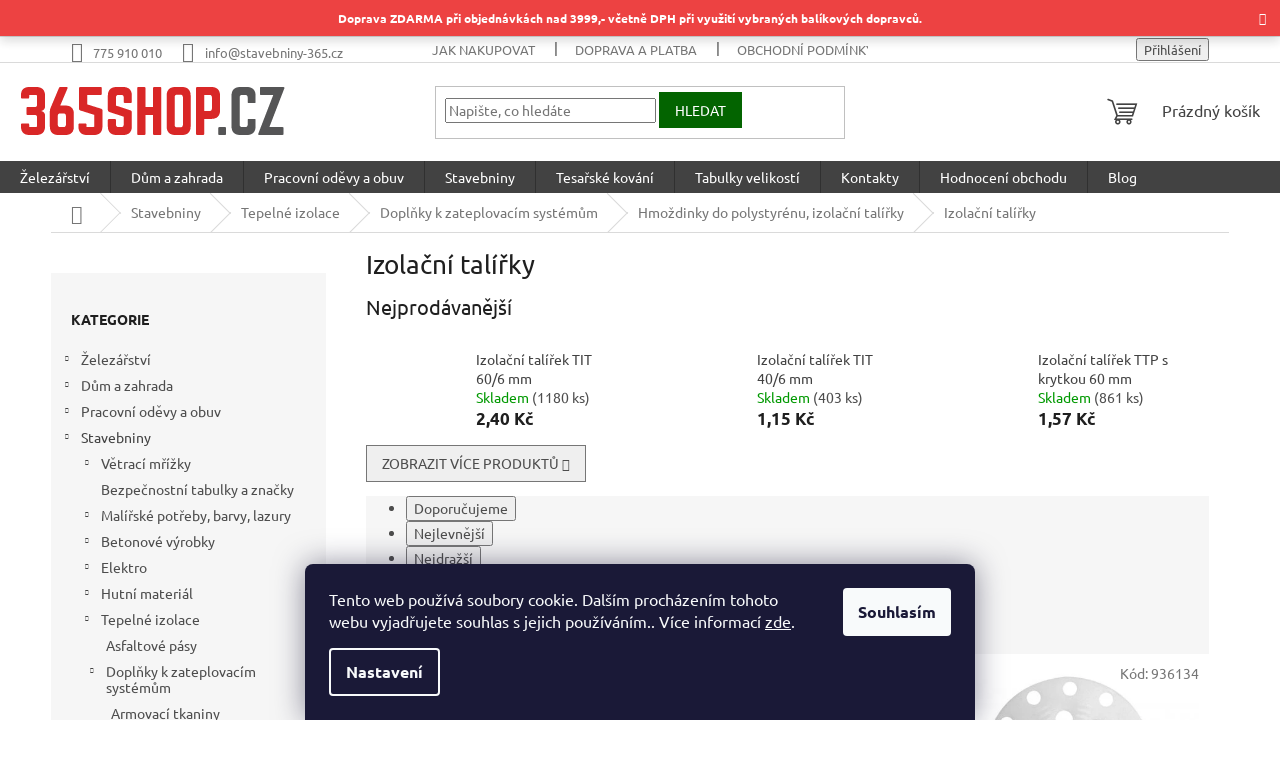

--- FILE ---
content_type: text/html; charset=utf-8
request_url: https://www.365shop.cz/kategorie/izolacni-talirky/
body_size: 44233
content:
<!doctype html><html lang="cs" dir="ltr" class="header-background-light external-fonts-loaded"><head><meta charset="utf-8" /><meta name="viewport" content="width=device-width,initial-scale=1" /><title>Izolační talířky - 365shop.cz</title><link rel="preconnect" href="https://cdn.myshoptet.com" /><link rel="dns-prefetch" href="https://cdn.myshoptet.com" /><link rel="preload" href="https://cdn.myshoptet.com/prj/dist/master/cms/libs/jquery/jquery-1.11.3.min.js" as="script" /><link href="https://cdn.myshoptet.com/prj/dist/master/cms/templates/frontend_templates/shared/css/font-face/ubuntu.css" rel="stylesheet"><link href="https://cdn.myshoptet.com/prj/dist/master/shop/dist/font-shoptet-11.css.62c94c7785ff2cea73b2.css" rel="stylesheet"><script>
dataLayer = [];
dataLayer.push({'shoptet' : {
    "pageId": 7541,
    "pageType": "category",
    "currency": "CZK",
    "currencyInfo": {
        "decimalSeparator": ",",
        "exchangeRate": 1,
        "priceDecimalPlaces": 2,
        "symbol": "K\u010d",
        "symbolLeft": 0,
        "thousandSeparator": " "
    },
    "language": "cs",
    "projectId": 569089,
    "category": {
        "guid": "020317db-1f27-11ee-9337-8647f5da9d6f",
        "path": "Stavebniny | Tepeln\u00e9 izolace | Dopl\u0148ky k zateplovac\u00edm syst\u00e9m\u016fm | Hmo\u017edinky do polystyr\u00e9nu, izola\u010dn\u00ed tal\u00ed\u0159ky | Izola\u010dn\u00ed tal\u00ed\u0159ky",
        "parentCategoryGuid": "f7359b2c-d39d-11ed-b188-ecf4bbd49285"
    },
    "cartInfo": {
        "id": null,
        "freeShipping": false,
        "freeShippingFrom": 0,
        "leftToFreeGift": {
            "formattedPrice": "0 K\u010d",
            "priceLeft": 0
        },
        "freeGift": false,
        "leftToFreeShipping": {
            "priceLeft": 0,
            "dependOnRegion": 0,
            "formattedPrice": "0 K\u010d"
        },
        "discountCoupon": [],
        "getNoBillingShippingPrice": {
            "withoutVat": 0,
            "vat": 0,
            "withVat": 0
        },
        "cartItems": [],
        "taxMode": "ORDINARY"
    },
    "cart": [],
    "customer": {
        "priceRatio": 1,
        "priceListId": 1,
        "groupId": null,
        "registered": false,
        "mainAccount": false
    }
}});
dataLayer.push({'cookie_consent' : {
    "marketing": "denied",
    "analytics": "denied"
}});
document.addEventListener('DOMContentLoaded', function() {
    shoptet.consent.onAccept(function(agreements) {
        if (agreements.length == 0) {
            return;
        }
        dataLayer.push({
            'cookie_consent' : {
                'marketing' : (agreements.includes(shoptet.config.cookiesConsentOptPersonalisation)
                    ? 'granted' : 'denied'),
                'analytics': (agreements.includes(shoptet.config.cookiesConsentOptAnalytics)
                    ? 'granted' : 'denied')
            },
            'event': 'cookie_consent'
        });
    });
});
</script>

<!-- Google Tag Manager -->
<script>(function(w,d,s,l,i){w[l]=w[l]||[];w[l].push({'gtm.start':
new Date().getTime(),event:'gtm.js'});var f=d.getElementsByTagName(s)[0],
j=d.createElement(s),dl=l!='dataLayer'?'&l='+l:'';j.async=true;j.src=
'https://www.googletagmanager.com/gtm.js?id='+i+dl;f.parentNode.insertBefore(j,f);
})(window,document,'script','dataLayer','GTM-K8FVT2Q');</script>
<!-- End Google Tag Manager -->

<meta property="og:type" content="website"><meta property="og:site_name" content="365shop.cz"><meta property="og:url" content="https://www.365shop.cz/kategorie/izolacni-talirky/"><meta property="og:title" content="Izolační talířky - 365shop.cz"><meta name="author" content="365shop.cz"><meta name="web_author" content="Shoptet.cz"><meta name="dcterms.rightsHolder" content="www.365shop.cz"><meta name="robots" content="index,follow"><meta property="og:image" content="https://www.365shop.cz/user/categories/orig/tit60.jpg"><meta property="og:description" content="Izolační talířky, 365shop.cz"><meta name="description" content="Izolační talířky, 365shop.cz"><meta name="google-site-verification" content="EAWxcXDJ9GA7ZmNbHsi3zlkoq7HLlXtmiDBC8HO974c"><style>:root {--color-primary: #424242;--color-primary-h: 0;--color-primary-s: 0%;--color-primary-l: 26%;--color-primary-hover: #d8271d;--color-primary-hover-h: 3;--color-primary-hover-s: 76%;--color-primary-hover-l: 48%;--color-secondary: #036400;--color-secondary-h: 118;--color-secondary-s: 100%;--color-secondary-l: 20%;--color-secondary-hover: #32cb00;--color-secondary-hover-h: 105;--color-secondary-hover-s: 100%;--color-secondary-hover-l: 40%;--color-tertiary: #424242;--color-tertiary-h: 0;--color-tertiary-s: 0%;--color-tertiary-l: 26%;--color-tertiary-hover: #d8271d;--color-tertiary-hover-h: 3;--color-tertiary-hover-s: 76%;--color-tertiary-hover-l: 48%;--color-header-background: #ffffff;--template-font: "Ubuntu";--template-headings-font: "Ubuntu";--header-background-url: none;--cookies-notice-background: #1A1937;--cookies-notice-color: #F8FAFB;--cookies-notice-button-hover: #f5f5f5;--cookies-notice-link-hover: #27263f;--templates-update-management-preview-mode-content: "Náhled aktualizací šablony je aktivní pro váš prohlížeč."}</style>
    
    <link href="https://cdn.myshoptet.com/prj/dist/master/shop/dist/main-11.less.fcb4a42d7bd8a71b7ee2.css" rel="stylesheet" />
                <link href="https://cdn.myshoptet.com/prj/dist/master/shop/dist/mobile-header-v1-11.less.1ee105d41b5f713c21aa.css" rel="stylesheet" />
    
    <script>var shoptet = shoptet || {};</script>
    <script src="https://cdn.myshoptet.com/prj/dist/master/shop/dist/main-3g-header.js.05f199e7fd2450312de2.js"></script>
<!-- User include --><!-- api 473(125) html code header -->

                <style>
                    #order-billing-methods .radio-wrapper[data-guid="27e51fce-06a5-11ee-9337-8647f5da9d6f"]:not(.cgapplepay), #order-billing-methods .radio-wrapper[data-guid="27ee2b60-06a5-11ee-9337-8647f5da9d6f"]:not(.cggooglepay) {
                        display: none;
                    }
                </style>
                <script type="text/javascript">
                    document.addEventListener('DOMContentLoaded', function() {
                        if (getShoptetDataLayer('pageType') === 'billingAndShipping') {
                            
                try {
                    if (window.ApplePaySession && window.ApplePaySession.canMakePayments()) {
                        document.querySelector('#order-billing-methods .radio-wrapper[data-guid="27e51fce-06a5-11ee-9337-8647f5da9d6f"]').classList.add('cgapplepay');
                    }
                } catch (err) {} 
            
                            
                const cgBaseCardPaymentMethod = {
                        type: 'CARD',
                        parameters: {
                            allowedAuthMethods: ["PAN_ONLY", "CRYPTOGRAM_3DS"],
                            allowedCardNetworks: [/*"AMEX", "DISCOVER", "INTERAC", "JCB",*/ "MASTERCARD", "VISA"]
                        }
                };
                
                function cgLoadScript(src, callback)
                {
                    var s,
                        r,
                        t;
                    r = false;
                    s = document.createElement('script');
                    s.type = 'text/javascript';
                    s.src = src;
                    s.onload = s.onreadystatechange = function() {
                        if ( !r && (!this.readyState || this.readyState == 'complete') )
                        {
                            r = true;
                            callback();
                        }
                    };
                    t = document.getElementsByTagName('script')[0];
                    t.parentNode.insertBefore(s, t);
                } 
                
                function cgGetGoogleIsReadyToPayRequest() {
                    return Object.assign(
                        {},
                        {
                            apiVersion: 2,
                            apiVersionMinor: 0
                        },
                        {
                            allowedPaymentMethods: [cgBaseCardPaymentMethod]
                        }
                    );
                }

                function onCgGooglePayLoaded() {
                    let paymentsClient = new google.payments.api.PaymentsClient({environment: 'PRODUCTION'});
                    paymentsClient.isReadyToPay(cgGetGoogleIsReadyToPayRequest()).then(function(response) {
                        if (response.result) {
                            document.querySelector('#order-billing-methods .radio-wrapper[data-guid="27ee2b60-06a5-11ee-9337-8647f5da9d6f"]').classList.add('cggooglepay');	 	 	 	 	 
                        }
                    })
                    .catch(function(err) {});
                }
                
                cgLoadScript('https://pay.google.com/gp/p/js/pay.js', onCgGooglePayLoaded);
            
                        }
                    });
                </script> 
                
<!-- project html code header -->
<!-- PavelKunes header codes -->
<script class="pkUpravy__script" src="https://cdn.myshoptet.com/usr/pkupravy.pavelkunes.cz/user/documents/www.365shop.cz/codes/scriptHead.js?v1736441598237d"></script>
<link class="pkUpravy__link" href="https://cdn.myshoptet.com/usr/pkupravy.pavelkunes.cz/user/documents/www.365shop.cz/codes/style.css?v1736441598237d" rel="stylesheet">


<style>
@media (min-width: 992px) {
    .multiple-columns-body .position--benefitHomepage {
        flex-wrap: unset;
    }
}
@media (min-width: 768px) {
    .narrow .banners-row {
        margin-top: 20px;
        display: flex
;
        justify-content: center;
    }
}
  .welcome-wrapper {
    display: none;
  }

.btn.btn-primary, a.btn.btn-primary {
    border-color: #036400;
    background-color: #036400;
}
.btn.btn-primary:hover, a.btn.btn-primary:hover {
    border-color: #32cb00;
    background-color: #32cb00;
}
.p:hover .btn-primary {
    border-color: #32cb00;
    background-color: #32cb00;
}
.btn.btn-default, a.btn.btn-default {
    color: #fff;
    border-color: #036400;
    background-color: #036400;
}
.btn.btn-default:hover, a.btn.btn-default:hover {
    color: #fff;
    border-color: #32cb00;
    background-color: #32cb00;
}

#personalCollectionPoint-2 {
  display: none;
}
.type-detail .availability-label {
  font-size: 16px;
  font-weight: bold;
}

.site-msg.information {
position: sticky;
bottom: 20px;
max-width: 4000px;
line-height: 200%;
}
.site-msg {
    background-color: #eb2d2d;
    color: white;
}
.site-msg.information {
text-align: center;
}
.site-msg.information .text {
font-weight: bold;
}
.site-msg .close::before {
color: white;
}

.link-like.rating-icon {
  border: 1px solid;
  padding: 10px 20px 10px 14px;
  border-radius: ;
  display: flex;
}

.type-detail .votes-wrap .vote-wrap {
  display: none;
}
#productHodnoceni .pagination-wrapper {
  display: none;
}
.type-detail .votes-wrap .vote-wrap:nth-of-type(1), .type-detail .votes-wrap .vote-wrap:nth-of-type(2), .type-detail .votes-wrap .vote-wrap:nth-of-type(3), .type-detail .votes-wrap .vote-wrap:nth-of-type(4) {
  display: block;
}
#productHodnoceniIndex .content-inner {
  max-width: 100%;
}
#productHodnoceniIndex .vote-wrap {
  display: none;
}
#productHodnoceniIndex .pagination-wrapper {
  display: none;
}
#productHodnoceniIndex .vote-wrap:nth-of-type(1) {
  display: block;
}
#productHodnoceniIndex .vote-wrap:nth-of-type(2) {
  display: block;
}
#productHodnoceniIndex .vote-wrap:nth-of-type(3) {
  display: block;
}
#productHodnoceniIndex .vote-wrap:nth-of-type(4) {
  display: block;
}
#productHodnoceniIndex .vote-content {
  display: none;
}
#productHodnoceniIndex .vote-header {
  flex-direction: column;
  align-items: center;
  text-align: center;
}
#productHodnoceniIndex .vote-pic {
  padding-right: 0;
  text-align: center;
  width: ;
  min-width: 60px;
  text-align: ;
}
#productHodnoceniIndex .vote-wrap {
  flex: 0 1 25%;
}
#productHodnoceniIndex .votes-wrap.simple-vote {
  display: flex;
  margin-top: 70px;
  margin-bottom: 40px;
}
@media (max-width: 767px){
#productHodnoceniIndex .votes-wrap.simple-vote {
  display: inline;
}
#productHodnoceniIndex .discussion-form,
#productHodnoceniIndex .discussion,
#productHodnoceniIndex .rate-wrapper,
#productHodnoceniIndex .votes-wrap,
#productHodnoceniIndex .add-comment,
#productHodnoceniIndex .welcome div,
#productHodnoceniIndex .welcome h1 {
  max-width: 100%;
}
#productHodnoceniIndex .vote-rating {
  justify-content: center;
}
#hodnocenimover > a {
  display: flex;
  padding: 11px 14px;
  text-align: center;
  margin: 0 auto;
  max-width: 167px;
  justify-content: center;
  border: 1px solid;
  font-weight: bold;
}
#hodnocenimover {
  margin-bottom: 50px;
}

.p-image-wrapper .flags-extra .flag {
width: 100px;
height: 28px;
border-radius: 0;
bottom: 0px;
right: 0px;
}
.price-standard>span {
display: none;
}
.flags-extra .flag {
width: 85px;
height: 28px;
border-radius: 0;
background-color: #eb2d2d;
}
.flag.flag-discount::before {
content: 'Sleva ';
}
.pagination-wrapper {
    margin-bottom: 50px;
    margin-top: 19px;
}
</style>

<style>
@media (min-width: 1200px) {
    .content-inner {
        max-width: 1158px;
    }
}
</style>
<!-- /User include --><link rel="shortcut icon" href="/favicon.ico" type="image/x-icon" /><link rel="canonical" href="https://www.365shop.cz/kategorie/izolacni-talirky/" />    <script>
        var _hwq = _hwq || [];
        _hwq.push(['setKey', 'FB19105B6307CF644F378F33002DFFCB']);
        _hwq.push(['setTopPos', '200']);
        _hwq.push(['showWidget', '22']);
        (function() {
            var ho = document.createElement('script');
            ho.src = 'https://cz.im9.cz/direct/i/gjs.php?n=wdgt&sak=FB19105B6307CF644F378F33002DFFCB';
            var s = document.getElementsByTagName('script')[0]; s.parentNode.insertBefore(ho, s);
        })();
    </script>
<script>!function(){var t={9196:function(){!function(){var t=/\[object (Boolean|Number|String|Function|Array|Date|RegExp)\]/;function r(r){return null==r?String(r):(r=t.exec(Object.prototype.toString.call(Object(r))))?r[1].toLowerCase():"object"}function n(t,r){return Object.prototype.hasOwnProperty.call(Object(t),r)}function e(t){if(!t||"object"!=r(t)||t.nodeType||t==t.window)return!1;try{if(t.constructor&&!n(t,"constructor")&&!n(t.constructor.prototype,"isPrototypeOf"))return!1}catch(t){return!1}for(var e in t);return void 0===e||n(t,e)}function o(t,r,n){this.b=t,this.f=r||function(){},this.d=!1,this.a={},this.c=[],this.e=function(t){return{set:function(r,n){u(c(r,n),t.a)},get:function(r){return t.get(r)}}}(this),i(this,t,!n);var e=t.push,o=this;t.push=function(){var r=[].slice.call(arguments,0),n=e.apply(t,r);return i(o,r),n}}function i(t,n,o){for(t.c.push.apply(t.c,n);!1===t.d&&0<t.c.length;){if("array"==r(n=t.c.shift()))t:{var i=n,a=t.a;if("string"==r(i[0])){for(var f=i[0].split("."),s=f.pop(),p=(i=i.slice(1),0);p<f.length;p++){if(void 0===a[f[p]])break t;a=a[f[p]]}try{a[s].apply(a,i)}catch(t){}}}else if("function"==typeof n)try{n.call(t.e)}catch(t){}else{if(!e(n))continue;for(var l in n)u(c(l,n[l]),t.a)}o||(t.d=!0,t.f(t.a,n),t.d=!1)}}function c(t,r){for(var n={},e=n,o=t.split("."),i=0;i<o.length-1;i++)e=e[o[i]]={};return e[o[o.length-1]]=r,n}function u(t,o){for(var i in t)if(n(t,i)){var c=t[i];"array"==r(c)?("array"==r(o[i])||(o[i]=[]),u(c,o[i])):e(c)?(e(o[i])||(o[i]={}),u(c,o[i])):o[i]=c}}window.DataLayerHelper=o,o.prototype.get=function(t){var r=this.a;t=t.split(".");for(var n=0;n<t.length;n++){if(void 0===r[t[n]])return;r=r[t[n]]}return r},o.prototype.flatten=function(){this.b.splice(0,this.b.length),this.b[0]={},u(this.a,this.b[0])}}()}},r={};function n(e){var o=r[e];if(void 0!==o)return o.exports;var i=r[e]={exports:{}};return t[e](i,i.exports,n),i.exports}n.n=function(t){var r=t&&t.__esModule?function(){return t.default}:function(){return t};return n.d(r,{a:r}),r},n.d=function(t,r){for(var e in r)n.o(r,e)&&!n.o(t,e)&&Object.defineProperty(t,e,{enumerable:!0,get:r[e]})},n.o=function(t,r){return Object.prototype.hasOwnProperty.call(t,r)},function(){"use strict";n(9196)}()}();</script>    <!-- Global site tag (gtag.js) - Google Analytics -->
    <script async src="https://www.googletagmanager.com/gtag/js?id=G-PQ3MX2L2DD"></script>
    <script>
        
        window.dataLayer = window.dataLayer || [];
        function gtag(){dataLayer.push(arguments);}
        

                    console.debug('default consent data');

            gtag('consent', 'default', {"ad_storage":"denied","analytics_storage":"denied","ad_user_data":"denied","ad_personalization":"denied","wait_for_update":500});
            dataLayer.push({
                'event': 'default_consent'
            });
        
        gtag('js', new Date());

        
                gtag('config', 'G-PQ3MX2L2DD', {"groups":"GA4","send_page_view":false,"content_group":"category","currency":"CZK","page_language":"cs"});
        
                gtag('config', 'AW-10883122180', {"allow_enhanced_conversions":true});
        
        
        
        
        
                    gtag('event', 'page_view', {"send_to":"GA4","page_language":"cs","content_group":"category","currency":"CZK"});
        
        
        
        
        
        
        
        
        
        
        
        
        
        document.addEventListener('DOMContentLoaded', function() {
            if (typeof shoptet.tracking !== 'undefined') {
                for (var id in shoptet.tracking.bannersList) {
                    gtag('event', 'view_promotion', {
                        "send_to": "UA",
                        "promotions": [
                            {
                                "id": shoptet.tracking.bannersList[id].id,
                                "name": shoptet.tracking.bannersList[id].name,
                                "position": shoptet.tracking.bannersList[id].position
                            }
                        ]
                    });
                }
            }

            shoptet.consent.onAccept(function(agreements) {
                if (agreements.length !== 0) {
                    console.debug('gtag consent accept');
                    var gtagConsentPayload =  {
                        'ad_storage': agreements.includes(shoptet.config.cookiesConsentOptPersonalisation)
                            ? 'granted' : 'denied',
                        'analytics_storage': agreements.includes(shoptet.config.cookiesConsentOptAnalytics)
                            ? 'granted' : 'denied',
                                                                                                'ad_user_data': agreements.includes(shoptet.config.cookiesConsentOptPersonalisation)
                            ? 'granted' : 'denied',
                        'ad_personalization': agreements.includes(shoptet.config.cookiesConsentOptPersonalisation)
                            ? 'granted' : 'denied',
                        };
                    console.debug('update consent data', gtagConsentPayload);
                    gtag('consent', 'update', gtagConsentPayload);
                    dataLayer.push(
                        { 'event': 'update_consent' }
                    );
                }
            });
        });
    </script>
</head><body class="desktop id-7541 in-izolacni-talirky template-11 type-category multiple-columns-body columns-mobile-2 columns-3 ums_forms_redesign--off ums_a11y_category_page--on ums_discussion_rating_forms--off ums_flags_display_unification--on ums_a11y_login--on mobile-header-version-1"><noscript>
    <style>
        #header {
            padding-top: 0;
            position: relative !important;
            top: 0;
        }
        .header-navigation {
            position: relative !important;
        }
        .overall-wrapper {
            margin: 0 !important;
        }
        body:not(.ready) {
            visibility: visible !important;
        }
    </style>
    <div class="no-javascript">
        <div class="no-javascript__title">Musíte změnit nastavení vašeho prohlížeče</div>
        <div class="no-javascript__text">Podívejte se na: <a href="https://www.google.com/support/bin/answer.py?answer=23852">Jak povolit JavaScript ve vašem prohlížeči</a>.</div>
        <div class="no-javascript__text">Pokud používáte software na blokování reklam, může být nutné povolit JavaScript z této stránky.</div>
        <div class="no-javascript__text">Děkujeme.</div>
    </div>
</noscript>

        <div id="fb-root"></div>
        <script>
            window.fbAsyncInit = function() {
                FB.init({
//                    appId            : 'your-app-id',
                    autoLogAppEvents : true,
                    xfbml            : true,
                    version          : 'v19.0'
                });
            };
        </script>
        <script async defer crossorigin="anonymous" src="https://connect.facebook.net/cs_CZ/sdk.js"></script>
<!-- Google Tag Manager (noscript) -->
<noscript><iframe src="https://www.googletagmanager.com/ns.html?id=GTM-K8FVT2Q"
height="0" width="0" style="display:none;visibility:hidden"></iframe></noscript>
<!-- End Google Tag Manager (noscript) -->

    <div class="siteCookies siteCookies--bottom siteCookies--dark js-siteCookies" role="dialog" data-testid="cookiesPopup" data-nosnippet>
        <div class="siteCookies__form">
            <div class="siteCookies__content">
                <div class="siteCookies__text">
                    Tento web používá soubory cookie. Dalším procházením tohoto webu vyjadřujete souhlas s jejich používáním.. Více informací <a href="/podminky-ochrany-osobnich-udaju/" target=\"_blank\" rel=\"noopener noreferrer\">zde</a>.
                </div>
                <p class="siteCookies__links">
                    <button class="siteCookies__link js-cookies-settings" aria-label="Nastavení cookies" data-testid="cookiesSettings">Nastavení</button>
                </p>
            </div>
            <div class="siteCookies__buttonWrap">
                                <button class="siteCookies__button js-cookiesConsentSubmit" value="all" aria-label="Přijmout cookies" data-testid="buttonCookiesAccept">Souhlasím</button>
            </div>
        </div>
        <script>
            document.addEventListener("DOMContentLoaded", () => {
                const siteCookies = document.querySelector('.js-siteCookies');
                document.addEventListener("scroll", shoptet.common.throttle(() => {
                    const st = document.documentElement.scrollTop;
                    if (st > 1) {
                        siteCookies.classList.add('siteCookies--scrolled');
                    } else {
                        siteCookies.classList.remove('siteCookies--scrolled');
                    }
                }, 100));
            });
        </script>
    </div>
<a href="#content" class="skip-link sr-only">Přejít na obsah</a><div class="overall-wrapper"><div class="site-msg information"><div class="container"><div class="text">Doprava ZDARMA při objednávkách nad 3999,- včetně DPH při využití vybraných balíkových dopravců.</div><div class="close js-close-information-msg"></div></div></div><div class="user-action"><div class="container">
    <div class="user-action-in">
                    <div id="login" class="user-action-login popup-widget login-widget" role="dialog" aria-labelledby="loginHeading">
        <div class="popup-widget-inner">
                            <h2 id="loginHeading">Přihlášení k vašemu účtu</h2><div id="customerLogin"><form action="/action/Customer/Login/" method="post" id="formLoginIncluded" class="csrf-enabled formLogin" data-testid="formLogin"><input type="hidden" name="referer" value="" /><div class="form-group"><div class="input-wrapper email js-validated-element-wrapper no-label"><input type="email" name="email" class="form-control" autofocus placeholder="E-mailová adresa (např. jan@novak.cz)" data-testid="inputEmail" autocomplete="email" required /></div></div><div class="form-group"><div class="input-wrapper password js-validated-element-wrapper no-label"><input type="password" name="password" class="form-control" placeholder="Heslo" data-testid="inputPassword" autocomplete="current-password" required /><span class="no-display">Nemůžete vyplnit toto pole</span><input type="text" name="surname" value="" class="no-display" /></div></div><div class="form-group"><div class="login-wrapper"><button type="submit" class="btn btn-secondary btn-text btn-login" data-testid="buttonSubmit">Přihlásit se</button><div class="password-helper"><a href="/registrace/" data-testid="signup" rel="nofollow">Nová registrace</a><a href="/klient/zapomenute-heslo/" rel="nofollow">Zapomenuté heslo</a></div></div></div></form>
</div>                    </div>
    </div>

                            <div id="cart-widget" class="user-action-cart popup-widget cart-widget loader-wrapper" data-testid="popupCartWidget" role="dialog" aria-hidden="true">
    <div class="popup-widget-inner cart-widget-inner place-cart-here">
        <div class="loader-overlay">
            <div class="loader"></div>
        </div>
    </div>

    <div class="cart-widget-button">
        <a href="/kosik/" class="btn btn-conversion" id="continue-order-button" rel="nofollow" data-testid="buttonNextStep">Pokračovat do košíku</a>
    </div>
</div>
            </div>
</div>
</div><div class="top-navigation-bar" data-testid="topNavigationBar">

    <div class="container">

        <div class="top-navigation-contacts">
            <strong>Zákaznická podpora:</strong><a href="tel:775910010" class="project-phone" aria-label="Zavolat na 775910010" data-testid="contactboxPhone"><span>775 910 010</span></a><a href="mailto:info@stavebniny-365.cz" class="project-email" data-testid="contactboxEmail"><span>info@stavebniny-365.cz</span></a>        </div>

                            <div class="top-navigation-menu">
                <div class="top-navigation-menu-trigger"></div>
                <ul class="top-navigation-bar-menu">
                                            <li class="top-navigation-menu-item-27">
                            <a href="/clanky/jak-nakupovat/">Jak nakupovat</a>
                        </li>
                                            <li class="top-navigation-menu-item-3831">
                            <a href="/clanky/doprava-a-platba/">Doprava a platba</a>
                        </li>
                                            <li class="top-navigation-menu-item-39">
                            <a href="/clanky/obchodni-podminky/">Obchodní podmínky</a>
                        </li>
                                            <li class="top-navigation-menu-item-691">
                            <a href="/clanky/podminky-ochrany-osobnich-udaju/">Podmínky ochrany osobních údajů </a>
                        </li>
                                            <li class="top-navigation-menu-item-3834">
                            <a href="/clanky/vydejni-a-podaci-misto-zasilkovny/">Výdejní a podací místo Zásilkovny</a>
                        </li>
                                            <li class="top-navigation-menu-item-29">
                            <a href="/clanky/kontakty/">Kontakty</a>
                        </li>
                                    </ul>
                <ul class="top-navigation-bar-menu-helper"></ul>
            </div>
        
        <div class="top-navigation-tools top-navigation-tools--language">
            <div class="responsive-tools">
                <a href="#" class="toggle-window" data-target="search" aria-label="Hledat" data-testid="linkSearchIcon"></a>
                                                            <a href="#" class="toggle-window" data-target="login"></a>
                                                    <a href="#" class="toggle-window" data-target="navigation" aria-label="Menu" data-testid="hamburgerMenu"></a>
            </div>
                        <button class="top-nav-button top-nav-button-login toggle-window" type="button" data-target="login" aria-haspopup="dialog" aria-controls="login" aria-expanded="false" data-testid="signin"><span>Přihlášení</span></button>        </div>

    </div>

</div>
<header id="header"><div class="container navigation-wrapper">
    <div class="header-top">
        <div class="site-name-wrapper">
            <div class="site-name"><a href="/" data-testid="linkWebsiteLogo"><img src="https://cdn.myshoptet.com/usr/www.365shop.cz/user/logos/logo-365shop_eshop.svg" alt="365shop.cz" fetchpriority="low" /></a></div>        </div>
        <div class="search" itemscope itemtype="https://schema.org/WebSite">
            <meta itemprop="headline" content="Izolační talířky"/><meta itemprop="url" content="https://www.365shop.cz"/><meta itemprop="text" content="Izolační talířky, 365shop.cz"/>            <form action="/action/ProductSearch/prepareString/" method="post"
    id="formSearchForm" class="search-form compact-form js-search-main"
    itemprop="potentialAction" itemscope itemtype="https://schema.org/SearchAction" data-testid="searchForm">
    <fieldset>
        <meta itemprop="target"
            content="https://www.365shop.cz/vyhledavani/?string={string}"/>
        <input type="hidden" name="language" value="cs"/>
        
            
<input
    type="search"
    name="string"
        class="query-input form-control search-input js-search-input"
    placeholder="Napište, co hledáte"
    autocomplete="off"
    required
    itemprop="query-input"
    aria-label="Vyhledávání"
    data-testid="searchInput"
>
            <button type="submit" class="btn btn-default" data-testid="searchBtn">Hledat</button>
        
    </fieldset>
</form>
        </div>
        <div class="navigation-buttons">
                
    <a href="/kosik/" class="btn btn-icon toggle-window cart-count" data-target="cart" data-hover="true" data-redirect="true" data-testid="headerCart" rel="nofollow" aria-haspopup="dialog" aria-expanded="false" aria-controls="cart-widget">
        
                <span class="sr-only">Nákupní košík</span>
        
            <span class="cart-price visible-lg-inline-block" data-testid="headerCartPrice">
                                    Prázdný košík                            </span>
        
    
            </a>
        </div>
    </div>
    <nav id="navigation" aria-label="Hlavní menu" data-collapsible="true"><div class="navigation-in menu"><ul class="menu-level-1" role="menubar" data-testid="headerMenuItems"><li class="menu-item-807 ext" role="none"><a href="/kategorie/zelezarstvi/" data-testid="headerMenuItem" role="menuitem" aria-haspopup="true" aria-expanded="false"><b>Železářství</b><span class="submenu-arrow"></span></a><ul class="menu-level-2" aria-label="Železářství" tabindex="-1" role="menu"><li class="menu-item-768" role="none"><a href="/kategorie/postovni-schranky-a-schranky-na-klice/" class="menu-image" data-testid="headerMenuItem" tabindex="-1" aria-hidden="true"><img src="data:image/svg+xml,%3Csvg%20width%3D%22140%22%20height%3D%22100%22%20xmlns%3D%22http%3A%2F%2Fwww.w3.org%2F2000%2Fsvg%22%3E%3C%2Fsvg%3E" alt="" aria-hidden="true" width="140" height="100"  data-src="https://cdn.myshoptet.com/usr/www.365shop.cz/user/categories/thumb/31068_schranka-postovni--370-x-364-x-134-mm--bila.jpg" fetchpriority="low" /></a><div><a href="/kategorie/postovni-schranky-a-schranky-na-klice/" data-testid="headerMenuItem" role="menuitem"><span>Schránky na dopisy a klíče, pokladny</span></a>
                        </div></li><li class="menu-item-1155 has-third-level" role="none"><a href="/kategorie/boxy-kufry-organizery-a-drzaky/" class="menu-image" data-testid="headerMenuItem" tabindex="-1" aria-hidden="true"><img src="data:image/svg+xml,%3Csvg%20width%3D%22140%22%20height%3D%22100%22%20xmlns%3D%22http%3A%2F%2Fwww.w3.org%2F2000%2Fsvg%22%3E%3C%2Fsvg%3E" alt="" aria-hidden="true" width="140" height="100"  data-src="https://cdn.myshoptet.com/usr/www.365shop.cz/user/categories/thumb/31209_box-titan-plus--hlinikove-madlo--496-x-258-x-240-mm--kistenberg.jpg" fetchpriority="low" /></a><div><a href="/kategorie/boxy-kufry-organizery-a-drzaky/" data-testid="headerMenuItem" role="menuitem"><span>Boxy, kufry, organizéry a držáky</span></a>
                                                    <ul class="menu-level-3" role="menu">
                                                                    <li class="menu-item-1983" role="none">
                                        <a href="/kategorie/boxy/" data-testid="headerMenuItem" role="menuitem">
                                            Úložné boxy, přepravky a krabičky</a>,                                    </li>
                                                                    <li class="menu-item-1986" role="none">
                                        <a href="/kategorie/kufry/" data-testid="headerMenuItem" role="menuitem">
                                            Kufry na nářadí</a>,                                    </li>
                                                                    <li class="menu-item-1989" role="none">
                                        <a href="/kategorie/organizery/" data-testid="headerMenuItem" role="menuitem">
                                            Organizéry a držáky na nářadí</a>,                                    </li>
                                                                    <li class="menu-item-11899" role="none">
                                        <a href="/kategorie/boxy-2/" data-testid="headerMenuItem" role="menuitem">
                                            Boxy</a>,                                    </li>
                                                                    <li class="menu-item-4365" role="none">
                                        <a href="/kategorie/regaly-a-skrinky/" data-testid="headerMenuItem" role="menuitem">
                                            Regály a skříňky do garáže</a>,                                    </li>
                                                                    <li class="menu-item-12057" role="none">
                                        <a href="/kategorie/stojany-na-kola/" data-testid="headerMenuItem" role="menuitem">
                                            Stojany na kola</a>                                    </li>
                                                            </ul>
                        </div></li><li class="menu-item-1158" role="none"><a href="/kategorie/brusne-papiry-platna-unasece/" class="menu-image" data-testid="headerMenuItem" tabindex="-1" aria-hidden="true"><img src="data:image/svg+xml,%3Csvg%20width%3D%22140%22%20height%3D%22100%22%20xmlns%3D%22http%3A%2F%2Fwww.w3.org%2F2000%2Fsvg%22%3E%3C%2Fsvg%3E" alt="" aria-hidden="true" width="140" height="100"  data-src="https://cdn.myshoptet.com/usr/www.365shop.cz/user/categories/thumb/18399_papir-brusny-vysek-125-mm-p60--suchy-zip--3-ks.jpg" fetchpriority="low" /></a><div><a href="/kategorie/brusne-papiry-platna-unasece/" data-testid="headerMenuItem" role="menuitem"><span>Smirkové papíry, brusná plátna</span></a>
                        </div></li><li class="menu-item-1161" role="none"><a href="/kategorie/dlata--prubojniky--dulkovace--pilniky/" class="menu-image" data-testid="headerMenuItem" tabindex="-1" aria-hidden="true"><img src="data:image/svg+xml,%3Csvg%20width%3D%22140%22%20height%3D%22100%22%20xmlns%3D%22http%3A%2F%2Fwww.w3.org%2F2000%2Fsvg%22%3E%3C%2Fsvg%3E" alt="" aria-hidden="true" width="140" height="100"  data-src="https://cdn.myshoptet.com/usr/www.365shop.cz/user/categories/thumb/16398_dlata-rezbarska-set--12-ks.jpg" fetchpriority="low" /></a><div><a href="/kategorie/dlata--prubojniky--dulkovace--pilniky/" data-testid="headerMenuItem" role="menuitem"><span>Dláta, průbojníky, důlkovače, pilníky</span></a>
                        </div></li><li class="menu-item-1164 has-third-level" role="none"><a href="/kategorie/gola-sady-racny/" class="menu-image" data-testid="headerMenuItem" tabindex="-1" aria-hidden="true"><img src="data:image/svg+xml,%3Csvg%20width%3D%22140%22%20height%3D%22100%22%20xmlns%3D%22http%3A%2F%2Fwww.w3.org%2F2000%2Fsvg%22%3E%3C%2Fsvg%3E" alt="" aria-hidden="true" width="140" height="100"  data-src="https://cdn.myshoptet.com/usr/www.365shop.cz/user/categories/thumb/14118_gola-sada-profi--36-ks--1-4-plast-obal--crv--festa.jpg" fetchpriority="low" /></a><div><a href="/kategorie/gola-sady-racny/" data-testid="headerMenuItem" role="menuitem"><span>Gola hlavice, sady, ráčny</span></a>
                                                    <ul class="menu-level-3" role="menu">
                                                                    <li class="menu-item-11923" role="none">
                                        <a href="/kategorie/sady-3/" data-testid="headerMenuItem" role="menuitem">
                                            Sady</a>,                                    </li>
                                                                    <li class="menu-item-3366" role="none">
                                        <a href="/kategorie/sady/" data-testid="headerMenuItem" role="menuitem">
                                            Gola sady</a>,                                    </li>
                                                                    <li class="menu-item-3369" role="none">
                                        <a href="/kategorie/hlavice/" data-testid="headerMenuItem" role="menuitem">
                                            Hlavice</a>,                                    </li>
                                                                    <li class="menu-item-3372" role="none">
                                        <a href="/kategorie/racny-nastavce/" data-testid="headerMenuItem" role="menuitem">
                                            Ráčny, nástavce</a>                                    </li>
                                                            </ul>
                        </div></li><li class="menu-item-1167" role="none"><a href="/kategorie/hasaky/" class="menu-image" data-testid="headerMenuItem" tabindex="-1" aria-hidden="true"><img src="data:image/svg+xml,%3Csvg%20width%3D%22140%22%20height%3D%22100%22%20xmlns%3D%22http%3A%2F%2Fwww.w3.org%2F2000%2Fsvg%22%3E%3C%2Fsvg%3E" alt="" aria-hidden="true" width="140" height="100"  data-src="https://cdn.myshoptet.com/usr/www.365shop.cz/user/categories/thumb/13800_hasak--90-3-5-610-mm.jpg" fetchpriority="low" /></a><div><a href="/kategorie/hasaky/" data-testid="headerMenuItem" role="menuitem"><span>Hasáky</span></a>
                        </div></li><li class="menu-item-1170 has-third-level" role="none"><a href="/kategorie/hmozdinky-a-kotvy/" class="menu-image" data-testid="headerMenuItem" tabindex="-1" aria-hidden="true"><img src="data:image/svg+xml,%3Csvg%20width%3D%22140%22%20height%3D%22100%22%20xmlns%3D%22http%3A%2F%2Fwww.w3.org%2F2000%2Fsvg%22%3E%3C%2Fsvg%3E" alt="" aria-hidden="true" width="140" height="100"  data-src="https://cdn.myshoptet.com/usr/www.365shop.cz/user/categories/thumb/20937_hmozdinka-ramova-rm--8-x-80-mm--enpro.jpg" fetchpriority="low" /></a><div><a href="/kategorie/hmozdinky-a-kotvy/" data-testid="headerMenuItem" role="menuitem"><span>Hmoždinky a kotvy</span></a>
                                                    <ul class="menu-level-3" role="menu">
                                                                    <li class="menu-item-3381" role="none">
                                        <a href="/kategorie/univerzalni-hmozdinky/" data-testid="headerMenuItem" role="menuitem">
                                            Univerzální a plastové hmoždinky</a>,                                    </li>
                                                                    <li class="menu-item-3384" role="none">
                                        <a href="/kategorie/ocelove-hmozdinky/" data-testid="headerMenuItem" role="menuitem">
                                            Ocelové a plechové hmoždinky</a>,                                    </li>
                                                                    <li class="menu-item-3387" role="none">
                                        <a href="/kategorie/rm-ramova-hmozdinka/" data-testid="headerMenuItem" role="menuitem">
                                            RM rámová hmoždinka</a>,                                    </li>
                                                                    <li class="menu-item-3390" role="none">
                                        <a href="/kategorie/ff1-ramove-hmozdinky/" data-testid="headerMenuItem" role="menuitem">
                                            FF1 rámové uzlovací hmoždinky</a>,                                    </li>
                                                                    <li class="menu-item-3393" role="none">
                                        <a href="/kategorie/4all-univerzalni-hmozdinka/" data-testid="headerMenuItem" role="menuitem">
                                            4ALL univerzální hmoždinka</a>,                                    </li>
                                                                    <li class="menu-item-3396" role="none">
                                        <a href="/kategorie/natloukaci-hmozdinky/" data-testid="headerMenuItem" role="menuitem">
                                            Natloukací hmoždinky</a>,                                    </li>
                                                                    <li class="menu-item-3402" role="none">
                                        <a href="/kategorie/rm-hmozdinka-vrut/" data-testid="headerMenuItem" role="menuitem">
                                            RM rámová hmoždinka s vrutem</a>,                                    </li>
                                                                    <li class="menu-item-3405" role="none">
                                        <a href="/kategorie/sklopne-hmozdinky/" data-testid="headerMenuItem" role="menuitem">
                                            Sklopné hmoždinky</a>,                                    </li>
                                                                    <li class="menu-item-3408" role="none">
                                        <a href="/kategorie/uzlovaci-hmozdinky/" data-testid="headerMenuItem" role="menuitem">
                                            Uzlovací hmoždinky</a>,                                    </li>
                                                                    <li class="menu-item-3411" role="none">
                                        <a href="/kategorie/kotvy/" data-testid="headerMenuItem" role="menuitem">
                                            Kotvy</a>,                                    </li>
                                                                    <li class="menu-item-4500" role="none">
                                        <a href="/kategorie/hmozdinky-a-kotvy-do-sadrokartonu/" data-testid="headerMenuItem" role="menuitem">
                                            Hmoždinky a kotvy do sádrokartonu</a>,                                    </li>
                                                                    <li class="menu-item-4503" role="none">
                                        <a href="/kategorie/hmozdinky-do-porobetonu/" data-testid="headerMenuItem" role="menuitem">
                                            Hmoždinky do pórobetonu</a>                                    </li>
                                                            </ul>
                        </div></li><li class="menu-item-1173" role="none"><a href="/kategorie/karabiny-ocnice/" class="menu-image" data-testid="headerMenuItem" tabindex="-1" aria-hidden="true"><img src="data:image/svg+xml,%3Csvg%20width%3D%22140%22%20height%3D%22100%22%20xmlns%3D%22http%3A%2F%2Fwww.w3.org%2F2000%2Fsvg%22%3E%3C%2Fsvg%3E" alt="" aria-hidden="true" width="140" height="100"  data-src="https://cdn.myshoptet.com/usr/www.365shop.cz/user/categories/thumb/karabiny.jpg" fetchpriority="low" /></a><div><a href="/kategorie/karabiny-ocnice/" data-testid="headerMenuItem" role="menuitem"><span>Karabiny, očnice</span></a>
                        </div></li><li class="menu-item-1176 has-third-level" role="none"><a href="/kategorie/kartace/" class="menu-image" data-testid="headerMenuItem" tabindex="-1" aria-hidden="true"><img src="data:image/svg+xml,%3Csvg%20width%3D%22140%22%20height%3D%22100%22%20xmlns%3D%22http%3A%2F%2Fwww.w3.org%2F2000%2Fsvg%22%3E%3C%2Fsvg%3E" alt="" aria-hidden="true" width="140" height="100"  data-src="https://cdn.myshoptet.com/usr/www.365shop.cz/user/categories/thumb/kart____e.jpg" fetchpriority="low" /></a><div><a href="/kategorie/kartace/" data-testid="headerMenuItem" role="menuitem"><span>Kartáče</span></a>
                                                    <ul class="menu-level-3" role="menu">
                                                                    <li class="menu-item-3429" role="none">
                                        <a href="/kategorie/rucni-kartace/" data-testid="headerMenuItem" role="menuitem">
                                            Ruční kartáče</a>,                                    </li>
                                                                    <li class="menu-item-3435" role="none">
                                        <a href="/kategorie/okruzni-kartace/" data-testid="headerMenuItem" role="menuitem">
                                            Okružní kartáče</a>,                                    </li>
                                                                    <li class="menu-item-3438" role="none">
                                        <a href="/kategorie/hrnkove-a-miskove-kartace/" data-testid="headerMenuItem" role="menuitem">
                                            Hrnkové a miskové kartáče</a>                                    </li>
                                                            </ul>
                        </div></li><li class="menu-item-1179 has-third-level" role="none"><a href="/kategorie/kleste/" class="menu-image" data-testid="headerMenuItem" tabindex="-1" aria-hidden="true"><img src="data:image/svg+xml,%3Csvg%20width%3D%22140%22%20height%3D%22100%22%20xmlns%3D%22http%3A%2F%2Fwww.w3.org%2F2000%2Fsvg%22%3E%3C%2Fsvg%3E" alt="" aria-hidden="true" width="140" height="100"  data-src="https://cdn.myshoptet.com/usr/www.365shop.cz/user/categories/thumb/kle__t__.jpg" fetchpriority="low" /></a><div><a href="/kategorie/kleste/" data-testid="headerMenuItem" role="menuitem"><span>Kleště</span></a>
                                                    <ul class="menu-level-3" role="menu">
                                                                    <li class="menu-item-3441" role="none">
                                        <a href="/kategorie/kleste-pakovky/" data-testid="headerMenuItem" role="menuitem">
                                            Kleště pákovky</a>,                                    </li>
                                                                    <li class="menu-item-3444" role="none">
                                        <a href="/kategorie/kleste-kombinacky/" data-testid="headerMenuItem" role="menuitem">
                                            Kombi kleště</a>,                                    </li>
                                                                    <li class="menu-item-3447" role="none">
                                        <a href="/kategorie/stipaci-kleste/" data-testid="headerMenuItem" role="menuitem">
                                            Štípací kleště</a>,                                    </li>
                                                                    <li class="menu-item-3450" role="none">
                                        <a href="/kategorie/kleste-siko/" data-testid="headerMenuItem" role="menuitem">
                                            Kleště SIKO</a>,                                    </li>
                                                                    <li class="menu-item-3453" role="none">
                                        <a href="/kategorie/ostatni-kleste/" data-testid="headerMenuItem" role="menuitem">
                                            Ostatní kleště</a>                                    </li>
                                                            </ul>
                        </div></li><li class="menu-item-1182 has-third-level" role="none"><a href="/kategorie/klice/" class="menu-image" data-testid="headerMenuItem" tabindex="-1" aria-hidden="true"><img src="data:image/svg+xml,%3Csvg%20width%3D%22140%22%20height%3D%22100%22%20xmlns%3D%22http%3A%2F%2Fwww.w3.org%2F2000%2Fsvg%22%3E%3C%2Fsvg%3E" alt="" aria-hidden="true" width="140" height="100"  data-src="https://cdn.myshoptet.com/usr/www.365shop.cz/user/categories/thumb/kl____e.jpg" fetchpriority="low" /></a><div><a href="/kategorie/klice/" data-testid="headerMenuItem" role="menuitem"><span>Klíče</span></a>
                                                    <ul class="menu-level-3" role="menu">
                                                                    <li class="menu-item-1992" role="none">
                                        <a href="/kategorie/imbus/" data-testid="headerMenuItem" role="menuitem">
                                            Imbus</a>,                                    </li>
                                                                    <li class="menu-item-1995" role="none">
                                        <a href="/kategorie/ockoploche/" data-testid="headerMenuItem" role="menuitem">
                                            Očkoploché</a>,                                    </li>
                                                                    <li class="menu-item-1998" role="none">
                                        <a href="/kategorie/ostatni-klice/" data-testid="headerMenuItem" role="menuitem">
                                            Ostatní</a>,                                    </li>
                                                                    <li class="menu-item-2001" role="none">
                                        <a href="/kategorie/otevrene/" data-testid="headerMenuItem" role="menuitem">
                                            Otevřené</a>,                                    </li>
                                                                    <li class="menu-item-2004" role="none">
                                        <a href="/kategorie/racnove/" data-testid="headerMenuItem" role="menuitem">
                                            Ráčnové</a>,                                    </li>
                                                                    <li class="menu-item-2007" role="none">
                                        <a href="/kategorie/trubkove/" data-testid="headerMenuItem" role="menuitem">
                                            Trubkové</a>                                    </li>
                                                            </ul>
                        </div></li><li class="menu-item-1185 has-third-level" role="none"><a href="/kategorie/kotouce/" class="menu-image" data-testid="headerMenuItem" tabindex="-1" aria-hidden="true"><img src="data:image/svg+xml,%3Csvg%20width%3D%22140%22%20height%3D%22100%22%20xmlns%3D%22http%3A%2F%2Fwww.w3.org%2F2000%2Fsvg%22%3E%3C%2Fsvg%3E" alt="" aria-hidden="true" width="140" height="100"  data-src="https://cdn.myshoptet.com/usr/www.365shop.cz/user/categories/thumb/kotou__e.jpg" fetchpriority="low" /></a><div><a href="/kategorie/kotouce/" data-testid="headerMenuItem" role="menuitem"><span>Kotouče</span></a>
                                                    <ul class="menu-level-3" role="menu">
                                                                    <li class="menu-item-2010" role="none">
                                        <a href="/kategorie/brusne-kotouce-na-kov/" data-testid="headerMenuItem" role="menuitem">
                                            Brusné kotouče na kov</a>,                                    </li>
                                                                    <li class="menu-item-2013" role="none">
                                        <a href="/kategorie/diamantove-kotouce/" data-testid="headerMenuItem" role="menuitem">
                                            Diamantové kotouče</a>,                                    </li>
                                                                    <li class="menu-item-2016" role="none">
                                        <a href="/kategorie/lamelove-kotouce/" data-testid="headerMenuItem" role="menuitem">
                                            Lamelové kotouče</a>,                                    </li>
                                                                    <li class="menu-item-2019" role="none">
                                        <a href="/kategorie/pilove-kotouce/" data-testid="headerMenuItem" role="menuitem">
                                            Pilové kotouče</a>,                                    </li>
                                                                    <li class="menu-item-2022" role="none">
                                        <a href="/kategorie/rezne-kotouce-na-kamen-a-beton/" data-testid="headerMenuItem" role="menuitem">
                                            Řezné kotouče na kámen a beton</a>,                                    </li>
                                                                    <li class="menu-item-2025" role="none">
                                        <a href="/kategorie/rezne-kotouce-na-kov/" data-testid="headerMenuItem" role="menuitem">
                                            Řezné kotouče na kov</a>,                                    </li>
                                                                    <li class="menu-item-3321" role="none">
                                        <a href="/kategorie/rotacni-rasple/" data-testid="headerMenuItem" role="menuitem">
                                            Rotační rašple, broušení dřeva</a>,                                    </li>
                                                                    <li class="menu-item-3423" role="none">
                                        <a href="/kategorie/lestici-kotouce/" data-testid="headerMenuItem" role="menuitem">
                                            Leštící kotouče</a>                                    </li>
                                                            </ul>
                        </div></li><li class="menu-item-1188 has-third-level" role="none"><a href="/kategorie/lanka--retezy--pruziny/" class="menu-image" data-testid="headerMenuItem" tabindex="-1" aria-hidden="true"><img src="data:image/svg+xml,%3Csvg%20width%3D%22140%22%20height%3D%22100%22%20xmlns%3D%22http%3A%2F%2Fwww.w3.org%2F2000%2Fsvg%22%3E%3C%2Fsvg%3E" alt="" aria-hidden="true" width="140" height="100"  data-src="https://cdn.myshoptet.com/usr/www.365shop.cz/user/categories/thumb/__et__zy.jpg" fetchpriority="low" /></a><div><a href="/kategorie/lanka--retezy--pruziny/" data-testid="headerMenuItem" role="menuitem"><span>Lanka, řetězy, pružiny</span></a>
                                                    <ul class="menu-level-3" role="menu">
                                                                    <li class="menu-item-3468" role="none">
                                        <a href="/kategorie/lanka/" data-testid="headerMenuItem" role="menuitem">
                                            Lanka</a>,                                    </li>
                                                                    <li class="menu-item-3471" role="none">
                                        <a href="/kategorie/retezy/" data-testid="headerMenuItem" role="menuitem">
                                            Řetězy</a>,                                    </li>
                                                                    <li class="menu-item-4368" role="none">
                                        <a href="/kategorie/pruziny/" data-testid="headerMenuItem" role="menuitem">
                                            Pružiny</a>                                    </li>
                                                            </ul>
                        </div></li><li class="menu-item-1191 has-third-level" role="none"><a href="/kategorie/matice-podlozky/" class="menu-image" data-testid="headerMenuItem" tabindex="-1" aria-hidden="true"><img src="data:image/svg+xml,%3Csvg%20width%3D%22140%22%20height%3D%22100%22%20xmlns%3D%22http%3A%2F%2Fwww.w3.org%2F2000%2Fsvg%22%3E%3C%2Fsvg%3E" alt="" aria-hidden="true" width="140" height="100"  data-src="https://cdn.myshoptet.com/usr/www.365shop.cz/user/categories/thumb/matice.jpg" fetchpriority="low" /></a><div><a href="/kategorie/matice-podlozky/" data-testid="headerMenuItem" role="menuitem"><span>Matice, podložky</span></a>
                                                    <ul class="menu-level-3" role="menu">
                                                                    <li class="menu-item-3462" role="none">
                                        <a href="/kategorie/ockove-matice/" data-testid="headerMenuItem" role="menuitem">
                                            Očkové matice</a>,                                    </li>
                                                                    <li class="menu-item-3474" role="none">
                                        <a href="/kategorie/matice-din-934/" data-testid="headerMenuItem" role="menuitem">
                                            Matice DIN 934</a>,                                    </li>
                                                                    <li class="menu-item-3477" role="none">
                                        <a href="/kategorie/spojovaci-matice/" data-testid="headerMenuItem" role="menuitem">
                                            Spojovací matice DIN 6334</a>,                                    </li>
                                                                    <li class="menu-item-3480" role="none">
                                        <a href="/kategorie/podlozka-din-125a/" data-testid="headerMenuItem" role="menuitem">
                                            Podložka DIN 125A</a>,                                    </li>
                                                                    <li class="menu-item-3483" role="none">
                                        <a href="/kategorie/podlozka-velkoplosna-zn/" data-testid="headerMenuItem" role="menuitem">
                                            Podložka velkoplošná Zn</a>                                    </li>
                                                            </ul>
                        </div></li><li class="menu-item-1194" role="none"><a href="/kategorie/mincire/" class="menu-image" data-testid="headerMenuItem" tabindex="-1" aria-hidden="true"><img src="data:image/svg+xml,%3Csvg%20width%3D%22140%22%20height%3D%22100%22%20xmlns%3D%22http%3A%2F%2Fwww.w3.org%2F2000%2Fsvg%22%3E%3C%2Fsvg%3E" alt="" aria-hidden="true" width="140" height="100"  data-src="https://cdn.myshoptet.com/usr/www.365shop.cz/user/categories/thumb/minc____.jpg" fetchpriority="low" /></a><div><a href="/kategorie/mincire/" data-testid="headerMenuItem" role="menuitem"><span>Mincíře</span></a>
                        </div></li><li class="menu-item-1197 has-third-level" role="none"><a href="/kategorie/nuzky/" class="menu-image" data-testid="headerMenuItem" tabindex="-1" aria-hidden="true"><img src="data:image/svg+xml,%3Csvg%20width%3D%22140%22%20height%3D%22100%22%20xmlns%3D%22http%3A%2F%2Fwww.w3.org%2F2000%2Fsvg%22%3E%3C%2Fsvg%3E" alt="" aria-hidden="true" width="140" height="100"  data-src="https://cdn.myshoptet.com/usr/www.365shop.cz/user/categories/thumb/n____ky_na_plech.jpg" fetchpriority="low" /></a><div><a href="/kategorie/nuzky/" data-testid="headerMenuItem" role="menuitem"><span>Nůžky</span></a>
                                                    <ul class="menu-level-3" role="menu">
                                                                    <li class="menu-item-3486" role="none">
                                        <a href="/kategorie/nuzky-pro-domacnost/" data-testid="headerMenuItem" role="menuitem">
                                            Nůžky pro domácnost</a>,                                    </li>
                                                                    <li class="menu-item-3489" role="none">
                                        <a href="/kategorie/nuzky-na-plech/" data-testid="headerMenuItem" role="menuitem">
                                            Nůžky na plech</a>                                    </li>
                                                            </ul>
                        </div></li><li class="menu-item-1200" role="none"><a href="/kategorie/nytovaci-kleste/" class="menu-image" data-testid="headerMenuItem" tabindex="-1" aria-hidden="true"><img src="data:image/svg+xml,%3Csvg%20width%3D%22140%22%20height%3D%22100%22%20xmlns%3D%22http%3A%2F%2Fwww.w3.org%2F2000%2Fsvg%22%3E%3C%2Fsvg%3E" alt="" aria-hidden="true" width="140" height="100"  data-src="https://cdn.myshoptet.com/usr/www.365shop.cz/user/categories/thumb/n__tovac___kle__t__.jpg" fetchpriority="low" /></a><div><a href="/kategorie/nytovaci-kleste/" data-testid="headerMenuItem" role="menuitem"><span>Nýtovací kleště</span></a>
                        </div></li><li class="menu-item-1206" role="none"><a href="/kategorie/pilky-do-primocarek/" class="menu-image" data-testid="headerMenuItem" tabindex="-1" aria-hidden="true"><img src="data:image/svg+xml,%3Csvg%20width%3D%22140%22%20height%3D%22100%22%20xmlns%3D%22http%3A%2F%2Fwww.w3.org%2F2000%2Fsvg%22%3E%3C%2Fsvg%3E" alt="" aria-hidden="true" width="140" height="100"  data-src="https://cdn.myshoptet.com/usr/www.365shop.cz/user/categories/thumb/pilky_do_p____mo__arek.jpg" fetchpriority="low" /></a><div><a href="/kategorie/pilky-do-primocarek/" data-testid="headerMenuItem" role="menuitem"><span>Pilky do přímočarek</span></a>
                        </div></li><li class="menu-item-1209 has-third-level" role="none"><a href="/kategorie/sekace-pacidla/" class="menu-image" data-testid="headerMenuItem" tabindex="-1" aria-hidden="true"><img src="data:image/svg+xml,%3Csvg%20width%3D%22140%22%20height%3D%22100%22%20xmlns%3D%22http%3A%2F%2Fwww.w3.org%2F2000%2Fsvg%22%3E%3C%2Fsvg%3E" alt="" aria-hidden="true" width="140" height="100"  data-src="https://cdn.myshoptet.com/usr/www.365shop.cz/user/categories/thumb/sek____e.jpg" fetchpriority="low" /></a><div><a href="/kategorie/sekace-pacidla/" data-testid="headerMenuItem" role="menuitem"><span>Sekáče, páčidla</span></a>
                                                    <ul class="menu-level-3" role="menu">
                                                                    <li class="menu-item-3522" role="none">
                                        <a href="/kategorie/sds-sekace/" data-testid="headerMenuItem" role="menuitem">
                                            SDS sekáče</a>,                                    </li>
                                                                    <li class="menu-item-3528" role="none">
                                        <a href="/kategorie/pacidla/" data-testid="headerMenuItem" role="menuitem">
                                            Páčidla</a>,                                    </li>
                                                                    <li class="menu-item-3531" role="none">
                                        <a href="/kategorie/rucni-sekace-2/" data-testid="headerMenuItem" role="menuitem">
                                            Ruční sekáče</a>                                    </li>
                                                            </ul>
                        </div></li><li class="menu-item-1212" role="none"><a href="/kategorie/sponkovacky-hrebikovacky/" class="menu-image" data-testid="headerMenuItem" tabindex="-1" aria-hidden="true"><img src="data:image/svg+xml,%3Csvg%20width%3D%22140%22%20height%3D%22100%22%20xmlns%3D%22http%3A%2F%2Fwww.w3.org%2F2000%2Fsvg%22%3E%3C%2Fsvg%3E" alt="" aria-hidden="true" width="140" height="100"  data-src="https://cdn.myshoptet.com/usr/www.365shop.cz/user/categories/thumb/sponkova__ky.jpg" fetchpriority="low" /></a><div><a href="/kategorie/sponkovacky-hrebikovacky/" data-testid="headerMenuItem" role="menuitem"><span>Sponkovačky, hřebíkovačky</span></a>
                        </div></li><li class="menu-item-1215" role="none"><a href="/kategorie/spony/" class="menu-image" data-testid="headerMenuItem" tabindex="-1" aria-hidden="true"><img src="data:image/svg+xml,%3Csvg%20width%3D%22140%22%20height%3D%22100%22%20xmlns%3D%22http%3A%2F%2Fwww.w3.org%2F2000%2Fsvg%22%3E%3C%2Fsvg%3E" alt="" aria-hidden="true" width="140" height="100"  data-src="https://cdn.myshoptet.com/usr/www.365shop.cz/user/categories/thumb/spony.jpg" fetchpriority="low" /></a><div><a href="/kategorie/spony/" data-testid="headerMenuItem" role="menuitem"><span>Spony</span></a>
                        </div></li><li class="menu-item-3537 has-third-level" role="none"><a href="/kategorie/bity-adaptery/" class="menu-image" data-testid="headerMenuItem" tabindex="-1" aria-hidden="true"><img src="data:image/svg+xml,%3Csvg%20width%3D%22140%22%20height%3D%22100%22%20xmlns%3D%22http%3A%2F%2Fwww.w3.org%2F2000%2Fsvg%22%3E%3C%2Fsvg%3E" alt="" aria-hidden="true" width="140" height="100"  data-src="https://cdn.myshoptet.com/usr/www.365shop.cz/user/categories/thumb/bity.jpg" fetchpriority="low" /></a><div><a href="/kategorie/bity-adaptery/" data-testid="headerMenuItem" role="menuitem"><span>Bity, sady, adaptéry</span></a>
                                                    <ul class="menu-level-3" role="menu">
                                                                    <li class="menu-item-3540" role="none">
                                        <a href="/kategorie/adaptery-nastavce/" data-testid="headerMenuItem" role="menuitem">
                                            Adaptéry, nástavce</a>,                                    </li>
                                                                    <li class="menu-item-3543" role="none">
                                        <a href="/kategorie/pz-bity/" data-testid="headerMenuItem" role="menuitem">
                                            PZ bity</a>,                                    </li>
                                                                    <li class="menu-item-3546" role="none">
                                        <a href="/kategorie/ph-bity/" data-testid="headerMenuItem" role="menuitem">
                                            PH bity</a>,                                    </li>
                                                                    <li class="menu-item-3549" role="none">
                                        <a href="/kategorie/h-bity/" data-testid="headerMenuItem" role="menuitem">
                                            H, HTa bity</a>,                                    </li>
                                                                    <li class="menu-item-3552" role="none">
                                        <a href="/kategorie/ostatni-bity/" data-testid="headerMenuItem" role="menuitem">
                                            Ostatní bity</a>,                                    </li>
                                                                    <li class="menu-item-3555" role="none">
                                        <a href="/kategorie/t-bity/" data-testid="headerMenuItem" role="menuitem">
                                            T bity</a>,                                    </li>
                                                                    <li class="menu-item-3558" role="none">
                                        <a href="/kategorie/sady-bitu/" data-testid="headerMenuItem" role="menuitem">
                                            Sady bitů</a>                                    </li>
                                                            </ul>
                        </div></li><li class="menu-item-1218 has-third-level" role="none"><a href="/kategorie/sroubovaky/" class="menu-image" data-testid="headerMenuItem" tabindex="-1" aria-hidden="true"><img src="data:image/svg+xml,%3Csvg%20width%3D%22140%22%20height%3D%22100%22%20xmlns%3D%22http%3A%2F%2Fwww.w3.org%2F2000%2Fsvg%22%3E%3C%2Fsvg%3E" alt="" aria-hidden="true" width="140" height="100"  data-src="https://cdn.myshoptet.com/usr/www.365shop.cz/user/categories/thumb/__roubov__ky.jpg" fetchpriority="low" /></a><div><a href="/kategorie/sroubovaky/" data-testid="headerMenuItem" role="menuitem"><span>Šroubováky</span></a>
                                                    <ul class="menu-level-3" role="menu">
                                                                    <li class="menu-item-3564" role="none">
                                        <a href="/kategorie/sady-sroubovaku/" data-testid="headerMenuItem" role="menuitem">
                                            Sady šroubováků</a>,                                    </li>
                                                                    <li class="menu-item-3567" role="none">
                                        <a href="/kategorie/krizove-sroubovaky/" data-testid="headerMenuItem" role="menuitem">
                                            Křížové šroubováky</a>,                                    </li>
                                                                    <li class="menu-item-3570" role="none">
                                        <a href="/kategorie/ploche-sroubovaky/" data-testid="headerMenuItem" role="menuitem">
                                            Ploché šroubováky</a>,                                    </li>
                                                                    <li class="menu-item-3573" role="none">
                                        <a href="/kategorie/ostatni-sroubovaky/" data-testid="headerMenuItem" role="menuitem">
                                            Ostatní šroubováky</a>                                    </li>
                                                            </ul>
                        </div></li><li class="menu-item-1221 has-third-level" role="none"><a href="/kategorie/srouby-zelezarstvi/" class="menu-image" data-testid="headerMenuItem" tabindex="-1" aria-hidden="true"><img src="data:image/svg+xml,%3Csvg%20width%3D%22140%22%20height%3D%22100%22%20xmlns%3D%22http%3A%2F%2Fwww.w3.org%2F2000%2Fsvg%22%3E%3C%2Fsvg%3E" alt="" aria-hidden="true" width="140" height="100"  data-src="https://cdn.myshoptet.com/usr/www.365shop.cz/user/categories/thumb/turbo__rouby.jpg" fetchpriority="low" /></a><div><a href="/kategorie/srouby-zelezarstvi/" data-testid="headerMenuItem" role="menuitem"><span>Šrouby</span></a>
                                                    <ul class="menu-level-3" role="menu">
                                                                    <li class="menu-item-2028" role="none">
                                        <a href="/kategorie/kombi-srouby-torx/" data-testid="headerMenuItem" role="menuitem">
                                            Kombi šrouby TORX</a>,                                    </li>
                                                                    <li class="menu-item-2031" role="none">
                                        <a href="/kategorie/srouby-do-betonu-se-sestihranou-hlavou/" data-testid="headerMenuItem" role="menuitem">
                                            Šrouby do betonu se šestihranou hlavou</a>,                                    </li>
                                                                    <li class="menu-item-2034" role="none">
                                        <a href="/kategorie/turbosrouby/" data-testid="headerMenuItem" role="menuitem">
                                            Turbošrouby</a>,                                    </li>
                                                                    <li class="menu-item-3465" role="none">
                                        <a href="/kategorie/ockove-srouby/" data-testid="headerMenuItem" role="menuitem">
                                            Očkové šrouby</a>,                                    </li>
                                                                    <li class="menu-item-3914" role="none">
                                        <a href="/kategorie/upevneni-wc-a-umyvadla/" data-testid="headerMenuItem" role="menuitem">
                                            Upevnění WC a umyvadla</a>,                                    </li>
                                                                    <li class="menu-item-4359" role="none">
                                        <a href="/kategorie/krytky/" data-testid="headerMenuItem" role="menuitem">
                                            Krytky</a>,                                    </li>
                                                                    <li class="menu-item-4362" role="none">
                                        <a href="/kategorie/sady-2/" data-testid="headerMenuItem" role="menuitem">
                                            Sady</a>                                    </li>
                                                            </ul>
                        </div></li><li class="menu-item-1224 has-third-level" role="none"><a href="/kategorie/svareci-technika/" class="menu-image" data-testid="headerMenuItem" tabindex="-1" aria-hidden="true"><img src="data:image/svg+xml,%3Csvg%20width%3D%22140%22%20height%3D%22100%22%20xmlns%3D%22http%3A%2F%2Fwww.w3.org%2F2000%2Fsvg%22%3E%3C%2Fsvg%3E" alt="" aria-hidden="true" width="140" height="100"  data-src="https://cdn.myshoptet.com/usr/www.365shop.cz/user/categories/thumb/sv____ec___technika.jpg" fetchpriority="low" /></a><div><a href="/kategorie/svareci-technika/" data-testid="headerMenuItem" role="menuitem"><span>Svářecí technika</span></a>
                                                    <ul class="menu-level-3" role="menu">
                                                                    <li class="menu-item-3594" role="none">
                                        <a href="/kategorie/draty-elektrody/" data-testid="headerMenuItem" role="menuitem">
                                            Dráty, elektrody</a>,                                    </li>
                                                                    <li class="menu-item-3597" role="none">
                                        <a href="/kategorie/invertory/" data-testid="headerMenuItem" role="menuitem">
                                            Invertory</a>,                                    </li>
                                                                    <li class="menu-item-3600" role="none">
                                        <a href="/kategorie/pomucky-pro-svarovani/" data-testid="headerMenuItem" role="menuitem">
                                            Pomůcky pro svařování</a>,                                    </li>
                                                                    <li class="menu-item-4737" role="none">
                                        <a href="/kategorie/horaky/" data-testid="headerMenuItem" role="menuitem">
                                            Hořáky</a>                                    </li>
                                                            </ul>
                        </div></li><li class="menu-item-1227 has-third-level" role="none"><a href="/kategorie/sverky-ztuzidla/" class="menu-image" data-testid="headerMenuItem" tabindex="-1" aria-hidden="true"><img src="data:image/svg+xml,%3Csvg%20width%3D%22140%22%20height%3D%22100%22%20xmlns%3D%22http%3A%2F%2Fwww.w3.org%2F2000%2Fsvg%22%3E%3C%2Fsvg%3E" alt="" aria-hidden="true" width="140" height="100"  data-src="https://cdn.myshoptet.com/usr/www.365shop.cz/user/categories/thumb/sv__rky__ztu__idla.jpg" fetchpriority="low" /></a><div><a href="/kategorie/sverky-ztuzidla/" data-testid="headerMenuItem" role="menuitem"><span>Svěrky, ztužidla</span></a>
                                                    <ul class="menu-level-3" role="menu">
                                                                    <li class="menu-item-3603" role="none">
                                        <a href="/kategorie/sveraky-sverky/" data-testid="headerMenuItem" role="menuitem">
                                            Svěráky, svěrky</a>,                                    </li>
                                                                    <li class="menu-item-3606" role="none">
                                        <a href="/kategorie/ztuzidla/" data-testid="headerMenuItem" role="menuitem">
                                            Ztužidla</a>                                    </li>
                                                            </ul>
                        </div></li><li class="menu-item-1230" role="none"><a href="/kategorie/upinaci-pasy-a-gumy/" class="menu-image" data-testid="headerMenuItem" tabindex="-1" aria-hidden="true"><img src="data:image/svg+xml,%3Csvg%20width%3D%22140%22%20height%3D%22100%22%20xmlns%3D%22http%3A%2F%2Fwww.w3.org%2F2000%2Fsvg%22%3E%3C%2Fsvg%3E" alt="" aria-hidden="true" width="140" height="100"  data-src="https://cdn.myshoptet.com/usr/www.365shop.cz/user/categories/thumb/up__nac___p__sy.jpg" fetchpriority="low" /></a><div><a href="/kategorie/upinaci-pasy-a-gumy/" data-testid="headerMenuItem" role="menuitem"><span>Upínací pásy a gumy</span></a>
                        </div></li><li class="menu-item-2058 has-third-level" role="none"><a href="/kategorie/vykruzovaci-pily-a-korunky/" class="menu-image" data-testid="headerMenuItem" tabindex="-1" aria-hidden="true"><img src="data:image/svg+xml,%3Csvg%20width%3D%22140%22%20height%3D%22100%22%20xmlns%3D%22http%3A%2F%2Fwww.w3.org%2F2000%2Fsvg%22%3E%3C%2Fsvg%3E" alt="" aria-hidden="true" width="140" height="100"  data-src="https://cdn.myshoptet.com/usr/www.365shop.cz/user/categories/thumb/vykru__ovac___korunky.jpg" fetchpriority="low" /></a><div><a href="/kategorie/vykruzovaci-pily-a-korunky/" data-testid="headerMenuItem" role="menuitem"><span>Vykružovací pily a korunky</span></a>
                                                    <ul class="menu-level-3" role="menu">
                                                                    <li class="menu-item-3612" role="none">
                                        <a href="/kategorie/frezky-brusky/" data-testid="headerMenuItem" role="menuitem">
                                            Frézky, brusky</a>,                                    </li>
                                                                    <li class="menu-item-3615" role="none">
                                        <a href="/kategorie/korunky-m14/" data-testid="headerMenuItem" role="menuitem">
                                            Korunky M14</a>,                                    </li>
                                                                    <li class="menu-item-3618" role="none">
                                        <a href="/kategorie/korunky-sds/" data-testid="headerMenuItem" role="menuitem">
                                            Korunky SDS</a>,                                    </li>
                                                                    <li class="menu-item-3621" role="none">
                                        <a href="/kategorie/korunky-2/" data-testid="headerMenuItem" role="menuitem">
                                            Korunky</a>,                                    </li>
                                                                    <li class="menu-item-3627" role="none">
                                        <a href="/kategorie/pilky-vykruzovaci/" data-testid="headerMenuItem" role="menuitem">
                                            Pilky vykružovací</a>                                    </li>
                                                            </ul>
                        </div></li><li class="menu-item-1233 has-third-level" role="none"><a href="/kategorie/vrtaky/" class="menu-image" data-testid="headerMenuItem" tabindex="-1" aria-hidden="true"><img src="data:image/svg+xml,%3Csvg%20width%3D%22140%22%20height%3D%22100%22%20xmlns%3D%22http%3A%2F%2Fwww.w3.org%2F2000%2Fsvg%22%3E%3C%2Fsvg%3E" alt="" aria-hidden="true" width="140" height="100"  data-src="https://cdn.myshoptet.com/usr/www.365shop.cz/user/categories/thumb/vrt__k_vybru__ovan__.jpg" fetchpriority="low" /></a><div><a href="/kategorie/vrtaky/" data-testid="headerMenuItem" role="menuitem"><span>Vrtáky</span></a>
                                                    <ul class="menu-level-3" role="menu">
                                                                    <li class="menu-item-2040" role="none">
                                        <a href="/kategorie/ostatni-vrtaky--zavitniky--zavitova-ocka/" data-testid="headerMenuItem" role="menuitem">
                                            Ostatní vrtáky, závitníky, závitová očka</a>,                                    </li>
                                                                    <li class="menu-item-2043" role="none">
                                        <a href="/kategorie/pudni-vrtaky/" data-testid="headerMenuItem" role="menuitem">
                                            Půdní vrtáky</a>,                                    </li>
                                                                    <li class="menu-item-2046" role="none">
                                        <a href="/kategorie/vrtaky-do-dreva/" data-testid="headerMenuItem" role="menuitem">
                                            Vrtáky do dřeva</a>,                                    </li>
                                                                    <li class="menu-item-2049" role="none">
                                        <a href="/kategorie/vrtaky-do-kovu/" data-testid="headerMenuItem" role="menuitem">
                                            Vrtáky do kovu</a>,                                    </li>
                                                                    <li class="menu-item-2052" role="none">
                                        <a href="/kategorie/vrtaky-do-zdiva-sds-plus/" data-testid="headerMenuItem" role="menuitem">
                                            Vidiové vrtáky</a>,                                    </li>
                                                                    <li class="menu-item-2055" role="none">
                                        <a href="/kategorie/vrtaky-na-sklo-a-keramiku/" data-testid="headerMenuItem" role="menuitem">
                                            Vrtáky na sklo a keramiku</a>                                    </li>
                                                            </ul>
                        </div></li><li class="menu-item-1236" role="none"><a href="/kategorie/sady-vrutu-do-dreva-pz-hlava/" class="menu-image" data-testid="headerMenuItem" tabindex="-1" aria-hidden="true"><img src="data:image/svg+xml,%3Csvg%20width%3D%22140%22%20height%3D%22100%22%20xmlns%3D%22http%3A%2F%2Fwww.w3.org%2F2000%2Fsvg%22%3E%3C%2Fsvg%3E" alt="" aria-hidden="true" width="140" height="100"  data-src="https://cdn.myshoptet.com/usr/www.365shop.cz/user/categories/thumb/__elez____stv___-_vruty.jpg" fetchpriority="low" /></a><div><a href="/kategorie/sady-vrutu-do-dreva-pz-hlava/" data-testid="headerMenuItem" role="menuitem"><span>Vruty do dřeva</span></a>
                        </div></li><li class="menu-item-1239 has-third-level" role="none"><a href="/kategorie/zamky/" class="menu-image" data-testid="headerMenuItem" tabindex="-1" aria-hidden="true"><img src="data:image/svg+xml,%3Csvg%20width%3D%22140%22%20height%3D%22100%22%20xmlns%3D%22http%3A%2F%2Fwww.w3.org%2F2000%2Fsvg%22%3E%3C%2Fsvg%3E" alt="" aria-hidden="true" width="140" height="100"  data-src="https://cdn.myshoptet.com/usr/www.365shop.cz/user/categories/thumb/z__mky.jpg" fetchpriority="low" /></a><div><a href="/kategorie/zamky/" data-testid="headerMenuItem" role="menuitem"><span>Zámky</span></a>
                                                    <ul class="menu-level-3" role="menu">
                                                                    <li class="menu-item-2067" role="none">
                                        <a href="/kategorie/stavebni-zamky/" data-testid="headerMenuItem" role="menuitem">
                                            Stavební zámky</a>,                                    </li>
                                                                    <li class="menu-item-2070" role="none">
                                        <a href="/kategorie/visaci-zamky/" data-testid="headerMenuItem" role="menuitem">
                                            Visací zámky</a>,                                    </li>
                                                                    <li class="menu-item-2073" role="none">
                                        <a href="/kategorie/zamky-na-kolo/" data-testid="headerMenuItem" role="menuitem">
                                            Zámky na kolo</a>,                                    </li>
                                                                    <li class="menu-item-3681" role="none">
                                        <a href="/kategorie/visacky-vlozky/" data-testid="headerMenuItem" role="menuitem">
                                            Visačky, vložky</a>,                                    </li>
                                                                    <li class="menu-item-4227" role="none">
                                        <a href="/kategorie/klice--krouzky--oleje/" data-testid="headerMenuItem" role="menuitem">
                                            Klíče, kroužky, oleje</a>                                    </li>
                                                            </ul>
                        </div></li><li class="menu-item-1245" role="none"><a href="/kategorie/zvedaky-navijaky/" class="menu-image" data-testid="headerMenuItem" tabindex="-1" aria-hidden="true"><img src="data:image/svg+xml,%3Csvg%20width%3D%22140%22%20height%3D%22100%22%20xmlns%3D%22http%3A%2F%2Fwww.w3.org%2F2000%2Fsvg%22%3E%3C%2Fsvg%3E" alt="" aria-hidden="true" width="140" height="100"  data-src="https://cdn.myshoptet.com/usr/www.365shop.cz/user/categories/thumb/zved__ky.jpg" fetchpriority="low" /></a><div><a href="/kategorie/zvedaky-navijaky/" data-testid="headerMenuItem" role="menuitem"><span>Zvedáky, navijáky</span></a>
                        </div></li><li class="menu-item-3378" role="none"><a href="/kategorie/sady-naradi/" class="menu-image" data-testid="headerMenuItem" tabindex="-1" aria-hidden="true"><img src="data:image/svg+xml,%3Csvg%20width%3D%22140%22%20height%3D%22100%22%20xmlns%3D%22http%3A%2F%2Fwww.w3.org%2F2000%2Fsvg%22%3E%3C%2Fsvg%3E" alt="" aria-hidden="true" width="140" height="100"  data-src="https://cdn.myshoptet.com/usr/www.365shop.cz/user/categories/thumb/sady_n____ad__.jpg" fetchpriority="low" /></a><div><a href="/kategorie/sady-naradi/" data-testid="headerMenuItem" role="menuitem"><span>Sady nářadí</span></a>
                        </div></li><li class="menu-item-7328 has-third-level" role="none"><a href="/kategorie/ostatni-kotevni-technika/" class="menu-image" data-testid="headerMenuItem" tabindex="-1" aria-hidden="true"><img src="data:image/svg+xml,%3Csvg%20width%3D%22140%22%20height%3D%22100%22%20xmlns%3D%22http%3A%2F%2Fwww.w3.org%2F2000%2Fsvg%22%3E%3C%2Fsvg%3E" alt="" aria-hidden="true" width="140" height="100"  data-src="https://cdn.myshoptet.com/usr/www.365shop.cz/user/categories/thumb/podlahov___spony.jpg" fetchpriority="low" /></a><div><a href="/kategorie/ostatni-kotevni-technika/" data-testid="headerMenuItem" role="menuitem"><span>Ostatní kotevní technika</span></a>
                                                    <ul class="menu-level-3" role="menu">
                                                                    <li class="menu-item-7331" role="none">
                                        <a href="/kategorie/kotvy-na-okna/" data-testid="headerMenuItem" role="menuitem">
                                            Kotvy na okna</a>,                                    </li>
                                                                    <li class="menu-item-7334" role="none">
                                        <a href="/kategorie/podlahove-spony/" data-testid="headerMenuItem" role="menuitem">
                                            Podlahové spony</a>,                                    </li>
                                                                    <li class="menu-item-12120" role="none">
                                        <a href="/kategorie/skoby-zatloukaci--s-vrutem/" data-testid="headerMenuItem" role="menuitem">
                                            Skoby zatloukací, s vrutem</a>                                    </li>
                                                            </ul>
                        </div></li><li class="menu-item-7656 has-third-level" role="none"><a href="/kategorie/spojovaci-material/" class="menu-image" data-testid="headerMenuItem" tabindex="-1" aria-hidden="true"><img src="data:image/svg+xml,%3Csvg%20width%3D%22140%22%20height%3D%22100%22%20xmlns%3D%22http%3A%2F%2Fwww.w3.org%2F2000%2Fsvg%22%3E%3C%2Fsvg%3E" alt="" aria-hidden="true" width="140" height="100"  data-src="https://cdn.myshoptet.com/usr/www.365shop.cz/user/categories/thumb/spojovac___materi__l.jpg" fetchpriority="low" /></a><div><a href="/kategorie/spojovaci-material/" data-testid="headerMenuItem" role="menuitem"><span>Spojovací materiál</span></a>
                                                    <ul class="menu-level-3" role="menu">
                                                                    <li class="menu-item-1203" role="none">
                                        <a href="/kategorie/nyty--hrebiky--hreby--dreveny-spojovaci-material/" data-testid="headerMenuItem" role="menuitem">
                                            Nýty, hřebíky, hřeby, dřevěný spojovací materiál</a>,                                    </li>
                                                                    <li class="menu-item-7659" role="none">
                                        <a href="/kategorie/zavlacky/" data-testid="headerMenuItem" role="menuitem">
                                            Závlačky</a>,                                    </li>
                                                                    <li class="menu-item-12102" role="none">
                                        <a href="/kategorie/vrut-tvrzeny-do-dreva-sestihran-dle-din-571/" data-testid="headerMenuItem" role="menuitem">
                                            Vrut tvrzený do dřeva šestihran dle DIN 571</a>,                                    </li>
                                                                    <li class="menu-item-12111" role="none">
                                        <a href="/kategorie/samorezne-vruty/" data-testid="headerMenuItem" role="menuitem">
                                            Samořezné vruty</a>                                    </li>
                                                            </ul>
                        </div></li><li class="menu-item-8322" role="none"><a href="/kategorie/pojezdova-kola/" class="menu-image" data-testid="headerMenuItem" tabindex="-1" aria-hidden="true"><img src="data:image/svg+xml,%3Csvg%20width%3D%22140%22%20height%3D%22100%22%20xmlns%3D%22http%3A%2F%2Fwww.w3.org%2F2000%2Fsvg%22%3E%3C%2Fsvg%3E" alt="" aria-hidden="true" width="140" height="100"  data-src="https://cdn.myshoptet.com/usr/www.365shop.cz/user/categories/thumb/pojezdov___kola.jpg" fetchpriority="low" /></a><div><a href="/kategorie/pojezdova-kola/" data-testid="headerMenuItem" role="menuitem"><span>Pojezdová kola</span></a>
                        </div></li></ul></li>
<li class="menu-item-708 ext" role="none"><a href="/kategorie/dum-a-zahrada/" data-testid="headerMenuItem" role="menuitem" aria-haspopup="true" aria-expanded="false"><b>Dům a zahrada</b><span class="submenu-arrow"></span></a><ul class="menu-level-2" aria-label="Dům a zahrada" tabindex="-1" role="menu"><li class="menu-item-729 has-third-level" role="none"><a href="/kategorie/doplnky-k-domu-a-zahrade/" class="menu-image" data-testid="headerMenuItem" tabindex="-1" aria-hidden="true"><img src="data:image/svg+xml,%3Csvg%20width%3D%22140%22%20height%3D%22100%22%20xmlns%3D%22http%3A%2F%2Fwww.w3.org%2F2000%2Fsvg%22%3E%3C%2Fsvg%3E" alt="" aria-hidden="true" width="140" height="100"  data-src="https://cdn.myshoptet.com/usr/www.365shop.cz/user/categories/thumb/zarazka-2.jpg" fetchpriority="low" /></a><div><a href="/kategorie/doplnky-k-domu-a-zahrade/" data-testid="headerMenuItem" role="menuitem"><span>Doplňky k domu a zahradě</span></a>
                                                    <ul class="menu-level-3" role="menu">
                                                                    <li class="menu-item-888" role="none">
                                        <a href="/kategorie/dekorace/" data-testid="headerMenuItem" role="menuitem">
                                            Dekorace</a>,                                    </li>
                                                                    <li class="menu-item-891" role="none">
                                        <a href="/kategorie/nabytkove-doplnky/" data-testid="headerMenuItem" role="menuitem">
                                            Nábytkové kování a doplňky</a>,                                    </li>
                                                                    <li class="menu-item-894" role="none">
                                        <a href="/kategorie/zahradni-nabytek-a-doplnky/" data-testid="headerMenuItem" role="menuitem">
                                            Zahradní nábytek a doplňky</a>,                                    </li>
                                                                    <li class="menu-item-897" role="none">
                                        <a href="/kategorie/zahradni-osvetleni/" data-testid="headerMenuItem" role="menuitem">
                                            Zahradní osvětlení a louče</a>,                                    </li>
                                                                    <li class="menu-item-3261" role="none">
                                        <a href="/kategorie/domovni-cisla/" data-testid="headerMenuItem" role="menuitem">
                                            Domovní čísla, rozlišovací znaky</a>,                                    </li>
                                                                    <li class="menu-item-3270" role="none">
                                        <a href="/kategorie/autodoplnky/" data-testid="headerMenuItem" role="menuitem">
                                            Autodoplňky</a>,                                    </li>
                                                                    <li class="menu-item-3726" role="none">
                                        <a href="/kategorie/hacky-vesaky/" data-testid="headerMenuItem" role="menuitem">
                                            Háčky, očka, věšáky</a>,                                    </li>
                                                                    <li class="menu-item-5298" role="none">
                                        <a href="/kategorie/rohoze/" data-testid="headerMenuItem" role="menuitem">
                                            Rohože a rohožky</a>,                                    </li>
                                                                    <li class="menu-item-11279" role="none">
                                        <a href="/kategorie/vanocni-zbozi/" data-testid="headerMenuItem" role="menuitem">
                                            Vánoční zboží</a>,                                    </li>
                                                                    <li class="menu-item-12105" role="none">
                                        <a href="/kategorie/pohlcovace-vlhkosti/" data-testid="headerMenuItem" role="menuitem">
                                            Pohlcovače vlhkosti</a>                                    </li>
                                                            </ul>
                        </div></li><li class="menu-item-732 has-third-level" role="none"><a href="/kategorie/drogerie/" class="menu-image" data-testid="headerMenuItem" tabindex="-1" aria-hidden="true"><img src="data:image/svg+xml,%3Csvg%20width%3D%22140%22%20height%3D%22100%22%20xmlns%3D%22http%3A%2F%2Fwww.w3.org%2F2000%2Fsvg%22%3E%3C%2Fsvg%3E" alt="" aria-hidden="true" width="140" height="100"  data-src="https://cdn.myshoptet.com/usr/www.365shop.cz/user/categories/thumb/houbicka-1.jpg" fetchpriority="low" /></a><div><a href="/kategorie/drogerie/" data-testid="headerMenuItem" role="menuitem"><span>Úklidové prostředky a drogerie</span></a>
                                                    <ul class="menu-level-3" role="menu">
                                                                    <li class="menu-item-3189" role="none">
                                        <a href="/kategorie/dezinfekce-2/" data-testid="headerMenuItem" role="menuitem">
                                            Dezinfekce a čisticí prostředky</a>,                                    </li>
                                                                    <li class="menu-item-3276" role="none">
                                        <a href="/kategorie/mydla/" data-testid="headerMenuItem" role="menuitem">
                                            Mýdla, mycí pasty, krémy na ruce</a>,                                    </li>
                                                                    <li class="menu-item-3282" role="none">
                                        <a href="/kategorie/hadry--houbicky/" data-testid="headerMenuItem" role="menuitem">
                                            Houbičky na nádobí, utěrky, hadry</a>,                                    </li>
                                                                    <li class="menu-item-3288" role="none">
                                        <a href="/kategorie/praci-prostredky-2/" data-testid="headerMenuItem" role="menuitem">
                                            Prací prostředky</a>,                                    </li>
                                                                    <li class="menu-item-3291" role="none">
                                        <a href="/kategorie/kartace-kartacky/" data-testid="headerMenuItem" role="menuitem">
                                            Kartáče a kartáčky</a>,                                    </li>
                                                                    <li class="menu-item-4710" role="none">
                                        <a href="/kategorie/mopy--smetacky-a-lopatky/" data-testid="headerMenuItem" role="menuitem">
                                            Mopy, smetáčky a lopatky</a>                                    </li>
                                                            </ul>
                        </div></li><li class="menu-item-7662 has-third-level" role="none"><a href="/kategorie/hnojiva/" class="menu-image" data-testid="headerMenuItem" tabindex="-1" aria-hidden="true"><img src="data:image/svg+xml,%3Csvg%20width%3D%22140%22%20height%3D%22100%22%20xmlns%3D%22http%3A%2F%2Fwww.w3.org%2F2000%2Fsvg%22%3E%3C%2Fsvg%3E" alt="" aria-hidden="true" width="140" height="100"  data-src="https://cdn.myshoptet.com/usr/www.365shop.cz/user/categories/thumb/161793_superfosfat-1-kg.jpg" fetchpriority="low" /></a><div><a href="/kategorie/hnojiva/" data-testid="headerMenuItem" role="menuitem"><span>Hnojiva</span></a>
                                                    <ul class="menu-level-3" role="menu">
                                                                    <li class="menu-item-744" role="none">
                                        <a href="/kategorie/kapalna-hnojiva/" data-testid="headerMenuItem" role="menuitem">
                                            Kapalná hnojiva</a>,                                    </li>
                                                                    <li class="menu-item-765" role="none">
                                        <a href="/kategorie/pevna-hnojiva/" data-testid="headerMenuItem" role="menuitem">
                                            Pevná hnojiva</a>,                                    </li>
                                                                    <li class="menu-item-7665" role="none">
                                        <a href="/kategorie/organicka-hnojiva/" data-testid="headerMenuItem" role="menuitem">
                                            Organická hnojiva</a>                                    </li>
                                                            </ul>
                        </div></li><li class="menu-item-735 has-third-level" role="none"><a href="/kategorie/grilovani/" class="menu-image" data-testid="headerMenuItem" tabindex="-1" aria-hidden="true"><img src="data:image/svg+xml,%3Csvg%20width%3D%22140%22%20height%3D%22100%22%20xmlns%3D%22http%3A%2F%2Fwww.w3.org%2F2000%2Fsvg%22%3E%3C%2Fsvg%3E" alt="" aria-hidden="true" width="140" height="100"  data-src="https://cdn.myshoptet.com/usr/www.365shop.cz/user/categories/thumb/grilovaci-1.jpg" fetchpriority="low" /></a><div><a href="/kategorie/grilovani/" data-testid="headerMenuItem" role="menuitem"><span>Grilovací potřeby</span></a>
                                                    <ul class="menu-level-3" role="menu">
                                                                    <li class="menu-item-906" role="none">
                                        <a href="/kategorie/grilovaci-nadobi-a-pomucky/" data-testid="headerMenuItem" role="menuitem">
                                            Grilovací nadobí a pomůcky</a>,                                    </li>
                                                                    <li class="menu-item-909" role="none">
                                        <a href="/kategorie/grily-ohniste-a-prislusenstvi/" data-testid="headerMenuItem" role="menuitem">
                                            Grily, ohniště a příslušenství</a>                                    </li>
                                                            </ul>
                        </div></li><li class="menu-item-726" role="none"><a href="/kategorie/chovatelske-potreby/" class="menu-image" data-testid="headerMenuItem" tabindex="-1" aria-hidden="true"><img src="data:image/svg+xml,%3Csvg%20width%3D%22140%22%20height%3D%22100%22%20xmlns%3D%22http%3A%2F%2Fwww.w3.org%2F2000%2Fsvg%22%3E%3C%2Fsvg%3E" alt="" aria-hidden="true" width="140" height="100"  data-src="https://cdn.myshoptet.com/usr/www.365shop.cz/user/categories/thumb/106137_krmitko-pro-ptaky-22x14x10-5cm--s-prisavkou-ph-tra-ze.jpg" fetchpriority="low" /></a><div><a href="/kategorie/chovatelske-potreby/" data-testid="headerMenuItem" role="menuitem"><span>Chovatelské potřeby</span></a>
                        </div></li><li class="menu-item-4728 has-third-level" role="none"><a href="/kategorie/kamna-a-prislusenstvi/" class="menu-image" data-testid="headerMenuItem" tabindex="-1" aria-hidden="true"><img src="data:image/svg+xml,%3Csvg%20width%3D%22140%22%20height%3D%22100%22%20xmlns%3D%22http%3A%2F%2Fwww.w3.org%2F2000%2Fsvg%22%3E%3C%2Fsvg%3E" alt="" aria-hidden="true" width="140" height="100"  data-src="https://cdn.myshoptet.com/usr/www.365shop.cz/user/categories/thumb/103308_vysavac-stud--popela-power-15l-s-pohonem-1000w-nerez-1.jpg" fetchpriority="low" /></a><div><a href="/kategorie/kamna-a-prislusenstvi/" data-testid="headerMenuItem" role="menuitem"><span>Příslušenství ke kamnům a krbům</span></a>
                                                    <ul class="menu-level-3" role="menu">
                                                                    <li class="menu-item-4731" role="none">
                                        <a href="/kategorie/vysavace-popela/" data-testid="headerMenuItem" role="menuitem">
                                            Vysavače popela</a>,                                    </li>
                                                                    <li class="menu-item-750" role="none">
                                        <a href="/kategorie/kourovina/" data-testid="headerMenuItem" role="menuitem">
                                            Kouřovina</a>,                                    </li>
                                                                    <li class="menu-item-7650" role="none">
                                        <a href="/kategorie/kamna--krby-prislusenstvi/" data-testid="headerMenuItem" role="menuitem">
                                            Kamna, krby - příslušenství</a>,                                    </li>
                                                                    <li class="menu-item-8325" role="none">
                                        <a href="/kategorie/desky-za-kamna--samoty/" data-testid="headerMenuItem" role="menuitem">
                                            Desky za kamna, šamoty</a>,                                    </li>
                                                                    <li class="menu-item-12117" role="none">
                                        <a href="/kategorie/izolacni-snury/" data-testid="headerMenuItem" role="menuitem">
                                            Izolační šňůry</a>                                    </li>
                                                            </ul>
                        </div></li><li class="menu-item-741 has-third-level" role="none"><a href="/kategorie/hracky/" class="menu-image" data-testid="headerMenuItem" tabindex="-1" aria-hidden="true"><img src="data:image/svg+xml,%3Csvg%20width%3D%22140%22%20height%3D%22100%22%20xmlns%3D%22http%3A%2F%2Fwww.w3.org%2F2000%2Fsvg%22%3E%3C%2Fsvg%3E" alt="" aria-hidden="true" width="140" height="100"  data-src="https://cdn.myshoptet.com/usr/www.365shop.cz/user/categories/thumb/102915_kridy-chodnikove--15ks--ph-kbelik_(1).jpg" fetchpriority="low" /></a><div><a href="/kategorie/hracky/" data-testid="headerMenuItem" role="menuitem"><span>Hračky pro děti</span></a>
                                                    <ul class="menu-level-3" role="menu">
                                                                    <li class="menu-item-912" role="none">
                                        <a href="/kategorie/hracky-do-vody/" data-testid="headerMenuItem" role="menuitem">
                                            Hračky do vody</a>,                                    </li>
                                                                    <li class="menu-item-4416" role="none">
                                        <a href="/kategorie/hracky-na-sous/" data-testid="headerMenuItem" role="menuitem">
                                            Hračky na zahradu</a>                                    </li>
                                                            </ul>
                        </div></li><li class="menu-item-1764 has-third-level" role="none"><a href="/kategorie/konzole-nabytkove-doplnky/" class="menu-image" data-testid="headerMenuItem" tabindex="-1" aria-hidden="true"><img src="data:image/svg+xml,%3Csvg%20width%3D%22140%22%20height%3D%22100%22%20xmlns%3D%22http%3A%2F%2Fwww.w3.org%2F2000%2Fsvg%22%3E%3C%2Fsvg%3E" alt="" aria-hidden="true" width="140" height="100"  data-src="https://cdn.myshoptet.com/usr/www.365shop.cz/user/categories/thumb/29649_konzole-nivo--18-x-18-cm--matna-cerna.jpg" fetchpriority="low" /></a><div><a href="/kategorie/konzole-nabytkove-doplnky/" data-testid="headerMenuItem" role="menuitem"><span>Konzole</span></a>
                                                    <ul class="menu-level-3" role="menu">
                                                                    <li class="menu-item-2730" role="none">
                                        <a href="/kategorie/dekorativni-konzole/" data-testid="headerMenuItem" role="menuitem">
                                            Dekorativní konzole</a>,                                    </li>
                                                                    <li class="menu-item-2733" role="none">
                                        <a href="/kategorie/jednoduche-ocelove-konzole-wsb/" data-testid="headerMenuItem" role="menuitem">
                                            Jednoduché ocelové konzole WSB</a>,                                    </li>
                                                                    <li class="menu-item-2736" role="none">
                                        <a href="/kategorie/klasicke-ocelove-konzole-ws/" data-testid="headerMenuItem" role="menuitem">
                                            Klasické ocelové konzole WS</a>,                                    </li>
                                                                    <li class="menu-item-2739" role="none">
                                        <a href="/kategorie/konzole-s-plastovym-krytem-wspp/" data-testid="headerMenuItem" role="menuitem">
                                            Konzole s plastovým krytem WSPP</a>,                                    </li>
                                                                    <li class="menu-item-2742" role="none">
                                        <a href="/kategorie/konzole-s-regulaci-wsr/" data-testid="headerMenuItem" role="menuitem">
                                            Konzole s regulací WSR</a>,                                    </li>
                                                                    <li class="menu-item-2745" role="none">
                                        <a href="/kategorie/obloukove-konzole-wsl/" data-testid="headerMenuItem" role="menuitem">
                                            Obloukové konzole WSL</a>,                                    </li>
                                                                    <li class="menu-item-2748" role="none">
                                        <a href="/kategorie/skladaci-konzole/" data-testid="headerMenuItem" role="menuitem">
                                            Skládací konzole</a>,                                    </li>
                                                                    <li class="menu-item-2751" role="none">
                                        <a href="/kategorie/univerzalni-ocelove-konzole-wsm/" data-testid="headerMenuItem" role="menuitem">
                                            Univerzální ocelové konzole WSM</a>,                                    </li>
                                                                    <li class="menu-item-2754" role="none">
                                        <a href="/kategorie/zpevnene-konzoly-wswp/" data-testid="headerMenuItem" role="menuitem">
                                            Zpevněné konzole WSWP</a>,                                    </li>
                                                                    <li class="menu-item-3339" role="none">
                                        <a href="/kategorie/ostatni-konzole/" data-testid="headerMenuItem" role="menuitem">
                                            Ostatní konzole</a>,                                    </li>
                                                                    <li class="menu-item-7460" role="none">
                                        <a href="/kategorie/drevene-konzole-a-konzole-z-preklizky/" data-testid="headerMenuItem" role="menuitem">
                                            Dřevěné konzole a konzole z překližky</a>,                                    </li>
                                                                    <li class="menu-item-7463" role="none">
                                        <a href="/kategorie/konzole-pro-zavesne-kvetinace/" data-testid="headerMenuItem" role="menuitem">
                                            Konzole pro závěsné květináče</a>                                    </li>
                                                            </ul>
                        </div></li><li class="menu-item-747 has-third-level" role="none"><a href="/kategorie/kempovani/" class="menu-image" data-testid="headerMenuItem" tabindex="-1" aria-hidden="true"><img src="data:image/svg+xml,%3Csvg%20width%3D%22140%22%20height%3D%22100%22%20xmlns%3D%22http%3A%2F%2Fwww.w3.org%2F2000%2Fsvg%22%3E%3C%2Fsvg%3E" alt="" aria-hidden="true" width="140" height="100"  data-src="https://cdn.myshoptet.com/usr/www.365shop.cz/user/categories/thumb/92769_esus-3dil-0-9l-0-5l--viko--nerez.jpg" fetchpriority="low" /></a><div><a href="/kategorie/kempovani/" data-testid="headerMenuItem" role="menuitem"><span>Kempovací vybavení</span></a>
                                                    <ul class="menu-level-3" role="menu">
                                                                    <li class="menu-item-918" role="none">
                                        <a href="/kategorie/skladaci-nabytek/" data-testid="headerMenuItem" role="menuitem">
                                            Skládací nábytek</a>,                                    </li>
                                                                    <li class="menu-item-4446" role="none">
                                        <a href="/kategorie/kempovani-vybava/" data-testid="headerMenuItem" role="menuitem">
                                            Kempování - výbava</a>                                    </li>
                                                            </ul>
                        </div></li><li class="menu-item-756 has-third-level" role="none"><a href="/kategorie/obalovy-material/" class="menu-image" data-testid="headerMenuItem" tabindex="-1" aria-hidden="true"><img src="data:image/svg+xml,%3Csvg%20width%3D%22140%22%20height%3D%22100%22%20xmlns%3D%22http%3A%2F%2Fwww.w3.org%2F2000%2Fsvg%22%3E%3C%2Fsvg%3E" alt="" aria-hidden="true" width="140" height="100"  data-src="https://cdn.myshoptet.com/usr/www.365shop.cz/user/categories/thumb/135012_hafyso-sacky-na-roli-20x30-cm-ploche-1.jpg" fetchpriority="low" /></a><div><a href="/kategorie/obalovy-material/" data-testid="headerMenuItem" role="menuitem"><span>Obalové materiály</span></a>
                                                    <ul class="menu-level-3" role="menu">
                                                                    <li class="menu-item-1035" role="none">
                                        <a href="/kategorie/alobaly-a-folie-na-peceni/" data-testid="headerMenuItem" role="menuitem">
                                            Alobaly a fólie na pečení</a>,                                    </li>
                                                                    <li class="menu-item-1038" role="none">
                                        <a href="/kategorie/bio-sacky-tasky-pytle/" data-testid="headerMenuItem" role="menuitem">
                                            BIO sáčky, tašky, pytle</a>,                                    </li>
                                                                    <li class="menu-item-1041" role="none">
                                        <a href="/kategorie/folie-a-plachty/" data-testid="headerMenuItem" role="menuitem">
                                            Fólie a plachty</a>,                                    </li>
                                                                    <li class="menu-item-1044" role="none">
                                        <a href="/kategorie/jutove-vyrobky/" data-testid="headerMenuItem" role="menuitem">
                                            Jutové výrobky</a>,                                    </li>
                                                                    <li class="menu-item-1047" role="none">
                                        <a href="/kategorie/pytle-na-odpad/" data-testid="headerMenuItem" role="menuitem">
                                            Pytle na odpad</a>,                                    </li>
                                                                    <li class="menu-item-1050" role="none">
                                        <a href="/kategorie/mikrotenove-sacky-pro-domacnost/" data-testid="headerMenuItem" role="menuitem">
                                            Mikrotenové sáčky pro domácnost</a>,                                    </li>
                                                                    <li class="menu-item-1053" role="none">
                                        <a href="/kategorie/papirove-vyrobky/" data-testid="headerMenuItem" role="menuitem">
                                            Papírové výrobky</a>,                                    </li>
                                                                    <li class="menu-item-1056" role="none">
                                        <a href="/kategorie/sacky-do-odpadkovych-kosu/" data-testid="headerMenuItem" role="menuitem">
                                            Sáčky do odpadkových košů</a>,                                    </li>
                                                                    <li class="menu-item-1059" role="none">
                                        <a href="/kategorie/sacky-na-psi-exkrementy/" data-testid="headerMenuItem" role="menuitem">
                                            Sáčky na psí exkrementy</a>,                                    </li>
                                                                    <li class="menu-item-1062" role="none">
                                        <a href="/kategorie/sacky-se-zipem-doypack-sacky/" data-testid="headerMenuItem" role="menuitem">
                                            Sáčky se zipem, Doypack sáčky</a>,                                    </li>
                                                                    <li class="menu-item-1065" role="none">
                                        <a href="/kategorie/spotrebni-obalovy-material/" data-testid="headerMenuItem" role="menuitem">
                                            Spotřební obalový materiál</a>,                                    </li>
                                                                    <li class="menu-item-1068" role="none">
                                        <a href="/kategorie/tasky/" data-testid="headerMenuItem" role="menuitem">
                                            Tašky</a>,                                    </li>
                                                                    <li class="menu-item-1071" role="none">
                                        <a href="/kategorie/tlacenkova-a-salamova-streva/" data-testid="headerMenuItem" role="menuitem">
                                            Střeva na tlačenky, jitrnice a klobásy</a>,                                    </li>
                                                                    <li class="menu-item-4452" role="none">
                                        <a href="/kategorie/klipy-na-sacky/" data-testid="headerMenuItem" role="menuitem">
                                            Klipy na sáčky</a>                                    </li>
                                                            </ul>
                        </div></li><li class="menu-item-759 has-third-level" role="none"><a href="/kategorie/osivo/" class="menu-image" data-testid="headerMenuItem" tabindex="-1" aria-hidden="true"><img src="data:image/svg+xml,%3Csvg%20width%3D%22140%22%20height%3D%22100%22%20xmlns%3D%22http%3A%2F%2Fwww.w3.org%2F2000%2Fsvg%22%3E%3C%2Fsvg%3E" alt="" aria-hidden="true" width="140" height="100"  data-src="https://cdn.myshoptet.com/usr/www.365shop.cz/user/categories/thumb/166869_bio-tykev-olejna-eso-bezslupkata-10s.jpg" fetchpriority="low" /></a><div><a href="/kategorie/osivo/" data-testid="headerMenuItem" role="menuitem"><span>Osivo, semena a cibuloviny</span></a>
                                                    <ul class="menu-level-3" role="menu">
                                                                    <li class="menu-item-1074" role="none">
                                        <a href="/kategorie/bio-osivo/" data-testid="headerMenuItem" role="menuitem">
                                            BIO osivo a semena</a>,                                    </li>
                                                                    <li class="menu-item-1077" role="none">
                                        <a href="/kategorie/bylinky/" data-testid="headerMenuItem" role="menuitem">
                                            Bylinky</a>,                                    </li>
                                                                    <li class="menu-item-1080" role="none">
                                        <a href="/kategorie/travni-smesi/" data-testid="headerMenuItem" role="menuitem">
                                            Travní směsi</a>,                                    </li>
                                                                    <li class="menu-item-1083" role="none">
                                        <a href="/kategorie/vysev--mnozeni-prislusenstvi/" data-testid="headerMenuItem" role="menuitem">
                                            Výsev, množení - příslušenství</a>,                                    </li>
                                                                    <li class="menu-item-1086" role="none">
                                        <a href="/kategorie/zelenina/" data-testid="headerMenuItem" role="menuitem">
                                            Zelenina</a>,                                    </li>
                                                                    <li class="menu-item-7668" role="none">
                                        <a href="/kategorie/zelene-hnojeni/" data-testid="headerMenuItem" role="menuitem">
                                            Zelené hnojení</a>,                                    </li>
                                                                    <li class="menu-item-8271" role="none">
                                        <a href="/kategorie/kvetiny/" data-testid="headerMenuItem" role="menuitem">
                                            Květiny</a>                                    </li>
                                                            </ul>
                        </div></li><li class="menu-item-8334 has-third-level" role="none"><a href="/kategorie/pestebni-nadoby/" class="menu-image" data-testid="headerMenuItem" tabindex="-1" aria-hidden="true"><img src="data:image/svg+xml,%3Csvg%20width%3D%22140%22%20height%3D%22100%22%20xmlns%3D%22http%3A%2F%2Fwww.w3.org%2F2000%2Fsvg%22%3E%3C%2Fsvg%3E" alt="" aria-hidden="true" width="140" height="100"  data-src="https://cdn.myshoptet.com/usr/www.365shop.cz/user/categories/thumb/174546_stul-pestebni-green-basics-xxl-leaf-green-1.jpg" fetchpriority="low" /></a><div><a href="/kategorie/pestebni-nadoby/" data-testid="headerMenuItem" role="menuitem"><span>Pěstební nádoby</span></a>
                                                    <ul class="menu-level-3" role="menu">
                                                                    <li class="menu-item-8328" role="none">
                                        <a href="/kategorie/vazy/" data-testid="headerMenuItem" role="menuitem">
                                            Vázy</a>,                                    </li>
                                                                    <li class="menu-item-1119" role="none">
                                        <a href="/kategorie/truhliky/" data-testid="headerMenuItem" role="menuitem">
                                            Klasické a samozavlažovací truhlíky</a>,                                    </li>
                                                                    <li class="menu-item-1107" role="none">
                                        <a href="/kategorie/kvetinace/" data-testid="headerMenuItem" role="menuitem">
                                            Klasické, samozavlažovací a závěsné květináče</a>,                                    </li>
                                                                    <li class="menu-item-8337" role="none">
                                        <a href="/kategorie/klicici-misky/" data-testid="headerMenuItem" role="menuitem">
                                            Klíčící misky</a>,                                    </li>
                                                                    <li class="menu-item-8340" role="none">
                                        <a href="/kategorie/pestebni-stoly-a-podnosy/" data-testid="headerMenuItem" role="menuitem">
                                            Pěstební stoly a podnosy</a>,                                    </li>
                                                                    <li class="menu-item-8343" role="none">
                                        <a href="/kategorie/pytle--sacky-na-pestovani/" data-testid="headerMenuItem" role="menuitem">
                                            Pytle, sáčky na pěstování</a>,                                    </li>
                                                                    <li class="menu-item-8346" role="none">
                                        <a href="/kategorie/sadbovace--pareniste/" data-testid="headerMenuItem" role="menuitem">
                                            Sadbovače, pařeniště</a>,                                    </li>
                                                                    <li class="menu-item-11882" role="none">
                                        <a href="/kategorie/zardiny-2/" data-testid="headerMenuItem" role="menuitem">
                                            Žardiny</a>                                    </li>
                                                            </ul>
                        </div></li><li class="menu-item-762 has-third-level" role="none"><a href="/kategorie/ochrana-pred-skudci-a-chorobami/" class="menu-image" data-testid="headerMenuItem" tabindex="-1" aria-hidden="true"><img src="data:image/svg+xml,%3Csvg%20width%3D%22140%22%20height%3D%22100%22%20xmlns%3D%22http%3A%2F%2Fwww.w3.org%2F2000%2Fsvg%22%3E%3C%2Fsvg%3E" alt="" aria-hidden="true" width="140" height="100"  data-src="https://cdn.myshoptet.com/usr/www.365shop.cz/user/categories/thumb/30984_past-na-mysi-drevena--standard-1.jpg" fetchpriority="low" /></a><div><a href="/kategorie/ochrana-pred-skudci-a-chorobami/" data-testid="headerMenuItem" role="menuitem"><span>Ochrana proti škůdcům</span></a>
                                                    <ul class="menu-level-3" role="menu">
                                                                    <li class="menu-item-1092" role="none">
                                        <a href="/kategorie/likvidace-plevele/" data-testid="headerMenuItem" role="menuitem">
                                            Likvidace plevele</a>,                                    </li>
                                                                    <li class="menu-item-1095" role="none">
                                        <a href="/kategorie/ochrana-rostlin/" data-testid="headerMenuItem" role="menuitem">
                                            Ochrana rostlin a kmenů stromů</a>,                                    </li>
                                                                    <li class="menu-item-1098" role="none">
                                        <a href="/kategorie/pasticky-a-odpuzovace--hubeni/" data-testid="headerMenuItem" role="menuitem">
                                            Repelenty, odpuzovače a pasti</a>                                    </li>
                                                            </ul>
                        </div></li><li class="menu-item-3957" role="none"><a href="/kategorie/silnicni-znaceni/" class="menu-image" data-testid="headerMenuItem" tabindex="-1" aria-hidden="true"><img src="data:image/svg+xml,%3Csvg%20width%3D%22140%22%20height%3D%22100%22%20xmlns%3D%22http%3A%2F%2Fwww.w3.org%2F2000%2Fsvg%22%3E%3C%2Fsvg%3E" alt="" aria-hidden="true" width="140" height="100"  data-src="https://cdn.myshoptet.com/usr/www.365shop.cz/user/categories/thumb/84405_jsp-kuzel-dominator-new.png" fetchpriority="low" /></a><div><a href="/kategorie/silnicni-znaceni/" data-testid="headerMenuItem" role="menuitem"><span>Silniční značení</span></a>
                        </div></li><li class="menu-item-771" role="none"><a href="/kategorie/postrikovace-dum-a-zahrada/" class="menu-image" data-testid="headerMenuItem" tabindex="-1" aria-hidden="true"><img src="data:image/svg+xml,%3Csvg%20width%3D%22140%22%20height%3D%22100%22%20xmlns%3D%22http%3A%2F%2Fwww.w3.org%2F2000%2Fsvg%22%3E%3C%2Fsvg%3E" alt="" aria-hidden="true" width="140" height="100"  data-src="https://cdn.myshoptet.com/usr/www.365shop.cz/user/categories/thumb/105387_postrikovac-rucni-tlakovy-1-5l-ph-tra-mix-barev.jpg" fetchpriority="low" /></a><div><a href="/kategorie/postrikovace-dum-a-zahrada/" data-testid="headerMenuItem" role="menuitem"><span>Postřikovače</span></a>
                        </div></li><li class="menu-item-774 has-third-level" role="none"><a href="/kategorie/site-a-plachty/" class="menu-image" data-testid="headerMenuItem" tabindex="-1" aria-hidden="true"><img src="data:image/svg+xml,%3Csvg%20width%3D%22140%22%20height%3D%22100%22%20xmlns%3D%22http%3A%2F%2Fwww.w3.org%2F2000%2Fsvg%22%3E%3C%2Fsvg%3E" alt="" aria-hidden="true" width="140" height="100"  data-src="https://cdn.myshoptet.com/usr/www.365shop.cz/user/categories/thumb/95115_plachta-s-oky--2x-3m--70g-m2.jpg" fetchpriority="low" /></a><div><a href="/kategorie/site-a-plachty/" data-testid="headerMenuItem" role="menuitem"><span>Sítě a plachty</span></a>
                                                    <ul class="menu-level-3" role="menu">
                                                                    <li class="menu-item-12075" role="none">
                                        <a href="/kategorie/site-proti-hmyzu/" data-testid="headerMenuItem" role="menuitem">
                                            Sítě proti hmyzu</a>,                                    </li>
                                                                    <li class="menu-item-12078" role="none">
                                        <a href="/kategorie/kryci-plachty-100g-m2/" data-testid="headerMenuItem" role="menuitem">
                                            Krycí plachty 100 - 200g/m2</a>,                                    </li>
                                                                    <li class="menu-item-12081" role="none">
                                        <a href="/kategorie/site-proti-ptakum-a-krtkum/" data-testid="headerMenuItem" role="menuitem">
                                            Sítě proti ptákům a krtkům</a>,                                    </li>
                                                                    <li class="menu-item-12084" role="none">
                                        <a href="/kategorie/podpurne-site-na-rostliny/" data-testid="headerMenuItem" role="menuitem">
                                            Podpůrné sítě na rostliny</a>,                                    </li>
                                                                    <li class="menu-item-12087" role="none">
                                        <a href="/kategorie/kryci-plachty-do-100g-m2/" data-testid="headerMenuItem" role="menuitem">
                                            Krycí plachty do 100g/m2</a>,                                    </li>
                                                                    <li class="menu-item-12090" role="none">
                                        <a href="/kategorie/kryci-plachty-nad-200g-m2/" data-testid="headerMenuItem" role="menuitem">
                                            Krycí plachty nad 200g/m2</a>,                                    </li>
                                                                    <li class="menu-item-12093" role="none">
                                        <a href="/kategorie/kulate-kryci-plachty/" data-testid="headerMenuItem" role="menuitem">
                                            Kulaté krycí plachty</a>                                    </li>
                                                            </ul>
                        </div></li><li class="menu-item-777" role="none"><a href="/kategorie/skleniky-a-zahradni-domky/" class="menu-image" data-testid="headerMenuItem" tabindex="-1" aria-hidden="true"><img src="data:image/svg+xml,%3Csvg%20width%3D%22140%22%20height%3D%22100%22%20xmlns%3D%22http%3A%2F%2Fwww.w3.org%2F2000%2Fsvg%22%3E%3C%2Fsvg%3E" alt="" aria-hidden="true" width="140" height="100"  data-src="https://cdn.myshoptet.com/usr/www.365shop.cz/user/categories/thumb/105474_sklenik-zahr-gnom-4x1-64m-oblouk--polykarbonat.jpg" fetchpriority="low" /></a><div><a href="/kategorie/skleniky-a-zahradni-domky/" data-testid="headerMenuItem" role="menuitem"><span>Skleníky a zahradní domky</span></a>
                        </div></li><li class="menu-item-780" role="none"><a href="/kategorie/struny-do-sekacek/" class="menu-image" data-testid="headerMenuItem" tabindex="-1" aria-hidden="true"><img src="data:image/svg+xml,%3Csvg%20width%3D%22140%22%20height%3D%22100%22%20xmlns%3D%22http%3A%2F%2Fwww.w3.org%2F2000%2Fsvg%22%3E%3C%2Fsvg%3E" alt="" aria-hidden="true" width="140" height="100"  data-src="https://cdn.myshoptet.com/usr/www.365shop.cz/user/categories/thumb/28335_struna-do-sekacky--3-mm-x-15-m--kulata.jpg" fetchpriority="low" /></a><div><a href="/kategorie/struny-do-sekacek/" data-testid="headerMenuItem" role="menuitem"><span>Struny do sekaček</span></a>
                        </div></li><li class="menu-item-783 has-third-level" role="none"><a href="/kategorie/substraty/" class="menu-image" data-testid="headerMenuItem" tabindex="-1" aria-hidden="true"><img src="data:image/svg+xml,%3Csvg%20width%3D%22140%22%20height%3D%22100%22%20xmlns%3D%22http%3A%2F%2Fwww.w3.org%2F2000%2Fsvg%22%3E%3C%2Fsvg%3E" alt="" aria-hidden="true" width="140" height="100"  data-src="https://cdn.myshoptet.com/usr/www.365shop.cz/user/categories/thumb/103134_kura-mulcovaci-70l-pf.jpg" fetchpriority="low" /></a><div><a href="/kategorie/substraty/" data-testid="headerMenuItem" role="menuitem"><span>Substráty</span></a>
                                                    <ul class="menu-level-3" role="menu">
                                                                    <li class="menu-item-8241" role="none">
                                        <a href="/kategorie/mulcovani/" data-testid="headerMenuItem" role="menuitem">
                                            Mulčování</a>,                                    </li>
                                                                    <li class="menu-item-8244" role="none">
                                        <a href="/kategorie/substraty-2/" data-testid="headerMenuItem" role="menuitem">
                                            Substráty</a>,                                    </li>
                                                                    <li class="menu-item-8247" role="none">
                                        <a href="/kategorie/prisady-do-substratu/" data-testid="headerMenuItem" role="menuitem">
                                            Přísady do substrátů</a>,                                    </li>
                                                                    <li class="menu-item-8253" role="none">
                                        <a href="/kategorie/houbove-substraty/" data-testid="headerMenuItem" role="menuitem">
                                            Houbové substráty</a>                                    </li>
                                                            </ul>
                        </div></li><li class="menu-item-789 has-third-level" role="none"><a href="/kategorie/sudy--travnikove-lemy-a-dlazdice--palisady/" class="menu-image" data-testid="headerMenuItem" tabindex="-1" aria-hidden="true"><img src="data:image/svg+xml,%3Csvg%20width%3D%22140%22%20height%3D%22100%22%20xmlns%3D%22http%3A%2F%2Fwww.w3.org%2F2000%2Fsvg%22%3E%3C%2Fsvg%3E" alt="" aria-hidden="true" width="140" height="100"  data-src="https://cdn.myshoptet.com/usr/www.365shop.cz/user/categories/thumb/27987_komposter--420-l--885-x-888-x-800-mm--cerny-1.jpg" fetchpriority="low" /></a><div><a href="/kategorie/sudy--travnikove-lemy-a-dlazdice--palisady/" data-testid="headerMenuItem" role="menuitem"><span>Sudy, trávníkové lemy a dlaždice, palisády</span></a>
                                                    <ul class="menu-level-3" role="menu">
                                                                    <li class="menu-item-1101" role="none">
                                        <a href="/kategorie/kanystry/" data-testid="headerMenuItem" role="menuitem">
                                            Kanystry na benzín i na vodu</a>,                                    </li>
                                                                    <li class="menu-item-1104" role="none">
                                        <a href="/kategorie/kompostery/" data-testid="headerMenuItem" role="menuitem">
                                            Kompostéry do bytu i na zahradu</a>,                                    </li>
                                                                    <li class="menu-item-1110" role="none">
                                        <a href="/kategorie/nadoby-a-stojany-na-odpadky/" data-testid="headerMenuItem" role="menuitem">
                                            Popelnice, odpadkové koše, stojany na odpad</a>,                                    </li>
                                                                    <li class="menu-item-1113" role="none">
                                        <a href="/kategorie/obruby-travnikove-lemy-a-dlazdice/" data-testid="headerMenuItem" role="menuitem">
                                            Obruby, trávníkové lemy a dlaždice</a>,                                    </li>
                                                                    <li class="menu-item-1116" role="none">
                                        <a href="/kategorie/sudy-a-vaky/" data-testid="headerMenuItem" role="menuitem">
                                            Sudy a barely na vodu, zavlažovací vaky</a>,                                    </li>
                                                                    <li class="menu-item-1122" role="none">
                                        <a href="/kategorie/trychtyre-a-nalevky--srazkomery/" data-testid="headerMenuItem" role="menuitem">
                                            Trychtýře a nálevky, srážkoměry</a>                                    </li>
                                                            </ul>
                        </div></li><li class="menu-item-903" role="none"><a href="/kategorie/udrzba-vody-bazeny-jezirka/" class="menu-image" data-testid="headerMenuItem" tabindex="-1" aria-hidden="true"><img src="data:image/svg+xml,%3Csvg%20width%3D%22140%22%20height%3D%22100%22%20xmlns%3D%22http%3A%2F%2Fwww.w3.org%2F2000%2Fsvg%22%3E%3C%2Fsvg%3E" alt="" aria-hidden="true" width="140" height="100"  data-src="https://cdn.myshoptet.com/usr/www.365shop.cz/user/categories/thumb/plovak.png" fetchpriority="low" /></a><div><a href="/kategorie/udrzba-vody-bazeny-jezirka/" data-testid="headerMenuItem" role="menuitem"><span>Údržba vody v bazénu</span></a>
                        </div></li><li class="menu-item-795" role="none"><a href="/kategorie/tyce-opery-spiraly/" class="menu-image" data-testid="headerMenuItem" tabindex="-1" aria-hidden="true"><img src="data:image/svg+xml,%3Csvg%20width%3D%22140%22%20height%3D%22100%22%20xmlns%3D%22http%3A%2F%2Fwww.w3.org%2F2000%2Fsvg%22%3E%3C%2Fsvg%3E" alt="" aria-hidden="true" width="140" height="100"  data-src="https://cdn.myshoptet.com/usr/www.365shop.cz/user/categories/thumb/100389_mrizka-zahradni-rose-150x45cm-kov-ph.jpg" fetchpriority="low" /></a><div><a href="/kategorie/tyce-opery-spiraly/" data-testid="headerMenuItem" role="menuitem"><span>Tyče, opěry, spirály</span></a>
                        </div></li><li class="menu-item-801 has-third-level" role="none"><a href="/kategorie/vodni-program/" class="menu-image" data-testid="headerMenuItem" tabindex="-1" aria-hidden="true"><img src="data:image/svg+xml,%3Csvg%20width%3D%22140%22%20height%3D%22100%22%20xmlns%3D%22http%3A%2F%2Fwww.w3.org%2F2000%2Fsvg%22%3E%3C%2Fsvg%3E" alt="" aria-hidden="true" width="140" height="100"  data-src="https://cdn.myshoptet.com/usr/www.365shop.cz/user/categories/thumb/99657_hubice-proudova-ph-prislusenstvi--aqua-1.jpg" fetchpriority="low" /></a><div><a href="/kategorie/vodni-program/" data-testid="headerMenuItem" role="menuitem"><span>Zavlažování a zalévání</span></a>
                                                    <ul class="menu-level-3" role="menu">
                                                                    <li class="menu-item-1131" role="none">
                                        <a href="/kategorie/hadice/" data-testid="headerMenuItem" role="menuitem">
                                            Hadice</a>,                                    </li>
                                                                    <li class="menu-item-1134" role="none">
                                        <a href="/kategorie/hadicove-spony/" data-testid="headerMenuItem" role="menuitem">
                                            Hadicové spony</a>,                                    </li>
                                                                    <li class="menu-item-1137" role="none">
                                        <a href="/kategorie/konve-a-vedra/" data-testid="headerMenuItem" role="menuitem">
                                            Konve a vědra</a>,                                    </li>
                                                                    <li class="menu-item-1140" role="none">
                                        <a href="/kategorie/spojky-rozstrikovace/" data-testid="headerMenuItem" role="menuitem">
                                            Hadicové spojky, rozstřikovače</a>,                                    </li>
                                                                    <li class="menu-item-1143" role="none">
                                        <a href="/kategorie/zahradni-ventily/" data-testid="headerMenuItem" role="menuitem">
                                            Zahradní ventily</a>,                                    </li>
                                                                    <li class="menu-item-1128" role="none">
                                        <a href="/kategorie/drzaky-a-voziky-na-hadice/" data-testid="headerMenuItem" role="menuitem">
                                            Držáky a vozíky na hadice</a>                                    </li>
                                                            </ul>
                        </div></li><li class="menu-item-753 has-third-level" role="none"><a href="/kategorie/naradi/" class="menu-image" data-testid="headerMenuItem" tabindex="-1" aria-hidden="true"><img src="data:image/svg+xml,%3Csvg%20width%3D%22140%22%20height%3D%22100%22%20xmlns%3D%22http%3A%2F%2Fwww.w3.org%2F2000%2Fsvg%22%3E%3C%2Fsvg%3E" alt="" aria-hidden="true" width="140" height="100"  data-src="https://cdn.myshoptet.com/usr/www.365shop.cz/user/categories/thumb/97371_vidle-ryci-kovane-4-hroty-s-nasadou-1.jpg" fetchpriority="low" /></a><div><a href="/kategorie/naradi/" data-testid="headerMenuItem" role="menuitem"><span>Zahradní nářadí</span></a>
                                                    <ul class="menu-level-3" role="menu">
                                                                    <li class="menu-item-987" role="none">
                                        <a href="/kategorie/drobne-naradi/" data-testid="headerMenuItem" role="menuitem">
                                            Drobné nářadí</a>,                                    </li>
                                                                    <li class="menu-item-990" role="none">
                                        <a href="/kategorie/hrabe/" data-testid="headerMenuItem" role="menuitem">
                                            Hrábě</a>,                                    </li>
                                                                    <li class="menu-item-993" role="none">
                                        <a href="/kategorie/lopaty/" data-testid="headerMenuItem" role="menuitem">
                                            Lopaty a lopatky</a>,                                    </li>
                                                                    <li class="menu-item-996" role="none">
                                        <a href="/kategorie/motyky/" data-testid="headerMenuItem" role="menuitem">
                                            Motyky a motyčky</a>,                                    </li>
                                                                    <li class="menu-item-999" role="none">
                                        <a href="/kategorie/nasady/" data-testid="headerMenuItem" role="menuitem">
                                            Násady na nářadí</a>,                                    </li>
                                                                    <li class="menu-item-1002" role="none">
                                        <a href="/kategorie/noze/" data-testid="headerMenuItem" role="menuitem">
                                            Zahradnické nože</a>,                                    </li>
                                                                    <li class="menu-item-1005" role="none">
                                        <a href="/kategorie/ostatni-fiskars/" data-testid="headerMenuItem" role="menuitem">
                                            Ostatní nářadí a příslušenství</a>,                                    </li>
                                                                    <li class="menu-item-1008" role="none">
                                        <a href="/kategorie/ostrice-seker-a-nozu--kos/" data-testid="headerMenuItem" role="menuitem">
                                            Ostřiče seker a nožů, kos</a>,                                    </li>
                                                                    <li class="menu-item-1011" role="none">
                                        <a href="/kategorie/pily-listy-a-ramy-pokosnice/" data-testid="headerMenuItem" role="menuitem">
                                            Pily, listy, rámy, pokosnice</a>,                                    </li>
                                                                    <li class="menu-item-1014" role="none">
                                        <a href="/kategorie/ryce/" data-testid="headerMenuItem" role="menuitem">
                                            Rýče</a>,                                    </li>
                                                                    <li class="menu-item-1017" role="none">
                                        <a href="/kategorie/sekery/" data-testid="headerMenuItem" role="menuitem">
                                            Sekery, štípací klíny, kalače</a>,                                    </li>
                                                                    <li class="menu-item-1020" role="none">
                                        <a href="/kategorie/shrnovace-skrabaky-na-led/" data-testid="headerMenuItem" role="menuitem">
                                            Hrábla, lopaty na sníh, škrabky na led</a>,                                    </li>
                                                                    <li class="menu-item-1023" role="none">
                                        <a href="/kategorie/smetaky-a-kostata/" data-testid="headerMenuItem" role="menuitem">
                                            Košťata, smetáky a smetáčky</a>,                                    </li>
                                                                    <li class="menu-item-1026" role="none">
                                        <a href="/kategorie/vidle/" data-testid="headerMenuItem" role="menuitem">
                                            Vidle</a>,                                    </li>
                                                                    <li class="menu-item-1029" role="none">
                                        <a href="/kategorie/voziky-kose-prepravky/" data-testid="headerMenuItem" role="menuitem">
                                            Vozíky, koše a přepravky</a>,                                    </li>
                                                                    <li class="menu-item-1032" role="none">
                                        <a href="/kategorie/zahradni-nuzky/" data-testid="headerMenuItem" role="menuitem">
                                            Zahradnické nůžky</a>,                                    </li>
                                                                    <li class="menu-item-8274" role="none">
                                        <a href="/kategorie/detske-naradi/" data-testid="headerMenuItem" role="menuitem">
                                            Dětské nářadí</a>,                                    </li>
                                                                    <li class="menu-item-12114" role="none">
                                        <a href="/kategorie/elektricke-naradi-stalco/" data-testid="headerMenuItem" role="menuitem">
                                            Elektrické a aku nářadí STALCO</a>                                    </li>
                                                            </ul>
                        </div></li><li class="menu-item-792" role="none"><a href="/kategorie/zahradni-textilie-a-folie/" class="menu-image" data-testid="headerMenuItem" tabindex="-1" aria-hidden="true"><img src="data:image/svg+xml,%3Csvg%20width%3D%22140%22%20height%3D%22100%22%20xmlns%3D%22http%3A%2F%2Fwww.w3.org%2F2000%2Fsvg%22%3E%3C%2Fsvg%3E" alt="" aria-hidden="true" width="140" height="100"  data-src="https://cdn.myshoptet.com/usr/www.365shop.cz/user/categories/thumb/28419_textilie-netkana--1-6-x-5-m--50-g-m2--cerna.jpg" fetchpriority="low" /></a><div><a href="/kategorie/zahradni-textilie-a-folie/" data-testid="headerMenuItem" role="menuitem"><span>Textilie a fólie</span></a>
                        </div></li><li class="menu-item-813 has-third-level" role="none"><a href="/kategorie/zpracovani-ovoce-a-zeleniny/" class="menu-image" data-testid="headerMenuItem" tabindex="-1" aria-hidden="true"><img src="data:image/svg+xml,%3Csvg%20width%3D%22140%22%20height%3D%22100%22%20xmlns%3D%22http%3A%2F%2Fwww.w3.org%2F2000%2Fsvg%22%3E%3C%2Fsvg%3E" alt="" aria-hidden="true" width="140" height="100"  data-src="https://cdn.myshoptet.com/usr/www.365shop.cz/user/categories/thumb/103200_lis-na-ovoce-rucni--6l-fruit-1.jpg" fetchpriority="low" /></a><div><a href="/kategorie/zpracovani-ovoce-a-zeleniny/" data-testid="headerMenuItem" role="menuitem"><span>Zpracování ovoce a zeleniny</span></a>
                                                    <ul class="menu-level-3" role="menu">
                                                                    <li class="menu-item-1248" role="none">
                                        <a href="/kategorie/lisovani/" data-testid="headerMenuItem" role="menuitem">
                                            Lisovaní</a>,                                    </li>
                                                                    <li class="menu-item-5684" role="none">
                                        <a href="/kategorie/zavarovani-a-nakladani/" data-testid="headerMenuItem" role="menuitem">
                                            Zavařování a nakládání</a>,                                    </li>
                                                                    <li class="menu-item-5687" role="none">
                                        <a href="/kategorie/kruhadla--struhadla-a-rezacky/" data-testid="headerMenuItem" role="menuitem">
                                            Kruhadla, struhadla a řezačky</a>                                    </li>
                                                            </ul>
                        </div></li><li class="menu-item-804 has-third-level" role="none"><a href="/kategorie/zebriky-stafle/" class="menu-image" data-testid="headerMenuItem" tabindex="-1" aria-hidden="true"><img src="data:image/svg+xml,%3Csvg%20width%3D%22140%22%20height%3D%22100%22%20xmlns%3D%22http%3A%2F%2Fwww.w3.org%2F2000%2Fsvg%22%3E%3C%2Fsvg%3E" alt="" aria-hidden="true" width="140" height="100"  data-src="https://cdn.myshoptet.com/usr/www.365shop.cz/user/categories/thumb/stafle-1.jpg" fetchpriority="low" /></a><div><a href="/kategorie/zebriky-stafle/" data-testid="headerMenuItem" role="menuitem"><span>Žebříky, schůdky a štafle</span></a>
                                                    <ul class="menu-level-3" role="menu">
                                                                    <li class="menu-item-1146" role="none">
                                        <a href="/kategorie/schudky/" data-testid="headerMenuItem" role="menuitem">
                                            Schůdky</a>,                                    </li>
                                                                    <li class="menu-item-1149" role="none">
                                        <a href="/kategorie/stafle/" data-testid="headerMenuItem" role="menuitem">
                                            Štafle</a>,                                    </li>
                                                                    <li class="menu-item-1152" role="none">
                                        <a href="/kategorie/zebriky/" data-testid="headerMenuItem" role="menuitem">
                                            Žebříky a pracovní plošiny</a>,                                    </li>
                                                                    <li class="menu-item-4527" role="none">
                                        <a href="/kategorie/doplnky-ke-schudkum-a-zebrikum/" data-testid="headerMenuItem" role="menuitem">
                                            Doplňky ke schůdkům a žebříkům</a>                                    </li>
                                                            </ul>
                        </div></li><li class="menu-item-11300 has-third-level" role="none"><a href="/kategorie/kuchyne/" class="menu-image" data-testid="headerMenuItem" tabindex="-1" aria-hidden="true"><img src="data:image/svg+xml,%3Csvg%20width%3D%22140%22%20height%3D%22100%22%20xmlns%3D%22http%3A%2F%2Fwww.w3.org%2F2000%2Fsvg%22%3E%3C%2Fsvg%3E" alt="" aria-hidden="true" width="140" height="100"  data-src="https://cdn.myshoptet.com/usr/www.365shop.cz/user/categories/thumb/239918_skrabka-ve-tvaru-y-1016122-fiskars-1.jpg" fetchpriority="low" /></a><div><a href="/kategorie/kuchyne/" data-testid="headerMenuItem" role="menuitem"><span>Kuchyně</span></a>
                                                    <ul class="menu-level-3" role="menu">
                                                                    <li class="menu-item-11303" role="none">
                                        <a href="/kategorie/peceni/" data-testid="headerMenuItem" role="menuitem">
                                            Pečení</a>,                                    </li>
                                                                    <li class="menu-item-11315" role="none">
                                        <a href="/kategorie/kuchynske-nacini/" data-testid="headerMenuItem" role="menuitem">
                                            Kuchyňské náčiní</a>                                    </li>
                                                            </ul>
                        </div></li></ul></li>
<li class="menu-item-717 ext" role="none"><a href="/kategorie/pracovni-odevy-a-doplnky/" data-testid="headerMenuItem" role="menuitem" aria-haspopup="true" aria-expanded="false"><b>Pracovní oděvy a obuv</b><span class="submenu-arrow"></span></a><ul class="menu-level-2" aria-label="Pracovní oděvy a obuv" tabindex="-1" role="menu"><li class="menu-item-1260" role="none"><a href="/kategorie/detske-obleceni/" class="menu-image" data-testid="headerMenuItem" tabindex="-1" aria-hidden="true"><img src="data:image/svg+xml,%3Csvg%20width%3D%22140%22%20height%3D%22100%22%20xmlns%3D%22http%3A%2F%2Fwww.w3.org%2F2000%2Fsvg%22%3E%3C%2Fsvg%3E" alt="" aria-hidden="true" width="140" height="100"  data-src="https://cdn.myshoptet.com/usr/www.365shop.cz/user/categories/thumb/zahradn__ky.jpg" fetchpriority="low" /></a><div><a href="/kategorie/detske-obleceni/" data-testid="headerMenuItem" role="menuitem"><span>Dětské oblečení</span></a>
                        </div></li><li class="menu-item-1263 has-third-level" role="none"><a href="/kategorie/doplnky-k-obleceni/" class="menu-image" data-testid="headerMenuItem" tabindex="-1" aria-hidden="true"><img src="data:image/svg+xml,%3Csvg%20width%3D%22140%22%20height%3D%22100%22%20xmlns%3D%22http%3A%2F%2Fwww.w3.org%2F2000%2Fsvg%22%3E%3C%2Fsvg%3E" alt="" aria-hidden="true" width="140" height="100"  data-src="https://cdn.myshoptet.com/usr/www.365shop.cz/user/categories/thumb/opasek-1.jpg" fetchpriority="low" /></a><div><a href="/kategorie/doplnky-k-obleceni/" data-testid="headerMenuItem" role="menuitem"><span>Doplňky k oblečení</span></a>
                                                    <ul class="menu-level-3" role="menu">
                                                                    <li class="menu-item-3252" role="none">
                                        <a href="/kategorie/naradove-pasy/" data-testid="headerMenuItem" role="menuitem">
                                            Nářaďové pásy</a>,                                    </li>
                                                                    <li class="menu-item-3249" role="none">
                                        <a href="/kategorie/opasky/" data-testid="headerMenuItem" role="menuitem">
                                            Opasky</a>,                                    </li>
                                                                    <li class="menu-item-3255" role="none">
                                        <a href="/kategorie/ostatni-2/" data-testid="headerMenuItem" role="menuitem">
                                            Ostatní doplňky</a>,                                    </li>
                                                                    <li class="menu-item-3264" role="none">
                                        <a href="/kategorie/sle/" data-testid="headerMenuItem" role="menuitem">
                                            Šle</a>                                    </li>
                                                            </ul>
                        </div></li><li class="menu-item-819 has-third-level" role="none"><a href="/kategorie/obleceni/" class="menu-image" data-testid="headerMenuItem" tabindex="-1" aria-hidden="true"><img src="data:image/svg+xml,%3Csvg%20width%3D%22140%22%20height%3D%22100%22%20xmlns%3D%22http%3A%2F%2Fwww.w3.org%2F2000%2Fsvg%22%3E%3C%2Fsvg%3E" alt="" aria-hidden="true" width="140" height="100"  data-src="https://cdn.myshoptet.com/usr/www.365shop.cz/user/categories/thumb/volny_cas.jpg" fetchpriority="low" /></a><div><a href="/kategorie/obleceni/" data-testid="headerMenuItem" role="menuitem"><span>Oblečení pro volný čas</span></a>
                                                    <ul class="menu-level-3" role="menu">
                                                                    <li class="menu-item-1254" role="none">
                                        <a href="/kategorie/bundy-a-vesty/" data-testid="headerMenuItem" role="menuitem">
                                            Bundy a vesty</a>,                                    </li>
                                                                    <li class="menu-item-1257" role="none">
                                        <a href="/kategorie/cepice-a-ksiltovky--rukavice/" data-testid="headerMenuItem" role="menuitem">
                                            Čepice a kšiltovky, rukavice</a>,                                    </li>
                                                                    <li class="menu-item-1266" role="none">
                                        <a href="/kategorie/kalhoty/" data-testid="headerMenuItem" role="menuitem">
                                            Kalhoty</a>,                                    </li>
                                                                    <li class="menu-item-1269" role="none">
                                        <a href="/kategorie/kosile/" data-testid="headerMenuItem" role="menuitem">
                                            Košile</a>,                                    </li>
                                                                    <li class="menu-item-3204" role="none">
                                        <a href="/kategorie/volny-cas-kratasy/" data-testid="headerMenuItem" role="menuitem">
                                            Kraťasy</a>,                                    </li>
                                                                    <li class="menu-item-1272" role="none">
                                        <a href="/kategorie/mikiny/" data-testid="headerMenuItem" role="menuitem">
                                            Mikiny</a>,                                    </li>
                                                                    <li class="menu-item-1275" role="none">
                                        <a href="/kategorie/odevy-do-deste/" data-testid="headerMenuItem" role="menuitem">
                                            Oděvy do deště</a>,                                    </li>
                                                                    <li class="menu-item-1278" role="none">
                                        <a href="/kategorie/ponozky/" data-testid="headerMenuItem" role="menuitem">
                                            Ponožky</a>,                                    </li>
                                                                    <li class="menu-item-1281" role="none">
                                        <a href="/kategorie/spodni-pradlo-funkcni-obleceni/" data-testid="headerMenuItem" role="menuitem">
                                            Spodní prádlo, funkční oblečení</a>,                                    </li>
                                                                    <li class="menu-item-1284" role="none">
                                        <a href="/kategorie/tricka/" data-testid="headerMenuItem" role="menuitem">
                                            Trička a polokošile</a>                                    </li>
                                                            </ul>
                        </div></li><li class="menu-item-822 has-third-level" role="none"><a href="/kategorie/obuv/" class="menu-image" data-testid="headerMenuItem" tabindex="-1" aria-hidden="true"><img src="data:image/svg+xml,%3Csvg%20width%3D%22140%22%20height%3D%22100%22%20xmlns%3D%22http%3A%2F%2Fwww.w3.org%2F2000%2Fsvg%22%3E%3C%2Fsvg%3E" alt="" aria-hidden="true" width="140" height="100"  data-src="https://cdn.myshoptet.com/usr/www.365shop.cz/user/categories/thumb/sandal-2.jpg" fetchpriority="low" /></a><div><a href="/kategorie/obuv/" data-testid="headerMenuItem" role="menuitem"><span>Pracovní obuv</span></a>
                                                    <ul class="menu-level-3" role="menu">
                                                                    <li class="menu-item-1287" role="none">
                                        <a href="/kategorie/doplnky-k-obuvi/" data-testid="headerMenuItem" role="menuitem">
                                            Doplňky k obuvi</a>,                                    </li>
                                                                    <li class="menu-item-1290" role="none">
                                        <a href="/kategorie/holenove/" data-testid="headerMenuItem" role="menuitem">
                                            Holeňová a poloholeňová pracovní obuv</a>,                                    </li>
                                                                    <li class="menu-item-1296" role="none">
                                        <a href="/kategorie/kotnikove/" data-testid="headerMenuItem" role="menuitem">
                                            Kotníkové pracovní boty</a>,                                    </li>
                                                                    <li class="menu-item-1293" role="none">
                                        <a href="/kategorie/holinky/" data-testid="headerMenuItem" role="menuitem">
                                            Pracovní holinky</a>,                                    </li>
                                                                    <li class="menu-item-1299" role="none">
                                        <a href="/kategorie/polobotky/" data-testid="headerMenuItem" role="menuitem">
                                            Pracovní polobotky</a>,                                    </li>
                                                                    <li class="menu-item-3216" role="none">
                                        <a href="/kategorie/pracovni-sandaly/" data-testid="headerMenuItem" role="menuitem">
                                            Pracovní sandály a nazouváky</a>,                                    </li>
                                                                    <li class="menu-item-1308" role="none">
                                        <a href="/kategorie/sportovni-obuv/" data-testid="headerMenuItem" role="menuitem">
                                            Sportovní obuv</a>                                    </li>
                                                            </ul>
                        </div></li><li class="menu-item-825 has-third-level" role="none"><a href="/kategorie/ochranne-pomucky-a-odevy/" class="menu-image" data-testid="headerMenuItem" tabindex="-1" aria-hidden="true"><img src="data:image/svg+xml,%3Csvg%20width%3D%22140%22%20height%3D%22100%22%20xmlns%3D%22http%3A%2F%2Fwww.w3.org%2F2000%2Fsvg%22%3E%3C%2Fsvg%3E" alt="" aria-hidden="true" width="140" height="100"  data-src="https://cdn.myshoptet.com/usr/www.365shop.cz/user/categories/thumb/ochr_pom.jpg" fetchpriority="low" /></a><div><a href="/kategorie/ochranne-pomucky-a-odevy/" data-testid="headerMenuItem" role="menuitem"><span>Ochranné pomůcky a oděvy</span></a>
                                                    <ul class="menu-level-3" role="menu">
                                                                    <li class="menu-item-1317" role="none">
                                        <a href="/kategorie/ochrana-kolen/" data-testid="headerMenuItem" role="menuitem">
                                            Chrániče kolen</a>,                                    </li>
                                                                    <li class="menu-item-1311" role="none">
                                        <a href="/kategorie/ochrana-dychacich-cest/" data-testid="headerMenuItem" role="menuitem">
                                            Ochrana dýchacích cest</a>,                                    </li>
                                                                    <li class="menu-item-1329" role="none">
                                        <a href="/kategorie/ochranne-odevy/" data-testid="headerMenuItem" role="menuitem">
                                            Ochranné oděvy</a>,                                    </li>
                                                                    <li class="menu-item-1314" role="none">
                                        <a href="/kategorie/ochrana-hlavy/" data-testid="headerMenuItem" role="menuitem">
                                            Ochranné přilby a čepice</a>,                                    </li>
                                                                    <li class="menu-item-1320" role="none">
                                        <a href="/kategorie/ochrana-pri-praci-ve-vyskach/" data-testid="headerMenuItem" role="menuitem">
                                            Ochrana při práci ve výškách</a>,                                    </li>
                                                                    <li class="menu-item-1323" role="none">
                                        <a href="/kategorie/ochrana-sluchu/" data-testid="headerMenuItem" role="menuitem">
                                            Ochrana sluchu</a>,                                    </li>
                                                                    <li class="menu-item-1326" role="none">
                                        <a href="/kategorie/ochrana-zraku/" data-testid="headerMenuItem" role="menuitem">
                                            Ochrana zraku</a>                                    </li>
                                                            </ul>
                        </div></li><li class="menu-item-828 has-third-level" role="none"><a href="/kategorie/pracovni-odevy/" class="menu-image" data-testid="headerMenuItem" tabindex="-1" aria-hidden="true"><img src="data:image/svg+xml,%3Csvg%20width%3D%22140%22%20height%3D%22100%22%20xmlns%3D%22http%3A%2F%2Fwww.w3.org%2F2000%2Fsvg%22%3E%3C%2Fsvg%3E" alt="" aria-hidden="true" width="140" height="100"  data-src="https://cdn.myshoptet.com/usr/www.365shop.cz/user/categories/thumb/prac_odevy.jpg" fetchpriority="low" /></a><div><a href="/kategorie/pracovni-odevy/" data-testid="headerMenuItem" role="menuitem"><span>Pracovní oděvy</span></a>
                                                    <ul class="menu-level-3" role="menu">
                                                                    <li class="menu-item-1332" role="none">
                                        <a href="/kategorie/gastronomie/" data-testid="headerMenuItem" role="menuitem">
                                            Gastronomie a zdravotnictví</a>,                                    </li>
                                                                    <li class="menu-item-1335" role="none">
                                        <a href="/kategorie/monterky/" data-testid="headerMenuItem" role="menuitem">
                                            Montérky</a>,                                    </li>
                                                                    <li class="menu-item-1338" role="none">
                                        <a href="/kategorie/reflexni-odevy/" data-testid="headerMenuItem" role="menuitem">
                                            Reflexní oděvy</a>                                    </li>
                                                            </ul>
                        </div></li><li class="menu-item-831 has-third-level" role="none"><a href="/kategorie/rukavice/" class="menu-image" data-testid="headerMenuItem" tabindex="-1" aria-hidden="true"><img src="data:image/svg+xml,%3Csvg%20width%3D%22140%22%20height%3D%22100%22%20xmlns%3D%22http%3A%2F%2Fwww.w3.org%2F2000%2Fsvg%22%3E%3C%2Fsvg%3E" alt="" aria-hidden="true" width="140" height="100"  data-src="https://cdn.myshoptet.com/usr/www.365shop.cz/user/categories/thumb/protiporez-2.jpg" fetchpriority="low" /></a><div><a href="/kategorie/rukavice/" data-testid="headerMenuItem" role="menuitem"><span>Pracovní rukavice</span></a>
                                                    <ul class="menu-level-3" role="menu">
                                                                    <li class="menu-item-4815" role="none">
                                        <a href="/kategorie/tepelna-ochrana-rukou/" data-testid="headerMenuItem" role="menuitem">
                                            Tepluodolné rukavice</a>,                                    </li>
                                                                    <li class="menu-item-11336" role="none">
                                        <a href="/kategorie/pracovni-rukavice/" data-testid="headerMenuItem" role="menuitem">
                                            Pracovní rukavice</a>,                                    </li>
                                                                    <li class="menu-item-2136" role="none">
                                        <a href="/kategorie/jednorazove/" data-testid="headerMenuItem" role="menuitem">
                                            Jednorázové rukavice</a>,                                    </li>
                                                                    <li class="menu-item-1341" role="none">
                                        <a href="/kategorie/chemicke/" data-testid="headerMenuItem" role="menuitem">
                                            Chemické rukavice</a>,                                    </li>
                                                                    <li class="menu-item-1344" role="none">
                                        <a href="/kategorie/doplnky-k-rukavicim/" data-testid="headerMenuItem" role="menuitem">
                                            Doplňky k rukavicím</a>,                                    </li>
                                                                    <li class="menu-item-1347" role="none">
                                        <a href="/kategorie/mechanicke/" data-testid="headerMenuItem" role="menuitem">
                                            Kombinované rukavice</a>,                                    </li>
                                                                    <li class="menu-item-1350" role="none">
                                        <a href="/kategorie/neprorezne/" data-testid="headerMenuItem" role="menuitem">
                                            Neprořezné rukavice</a>,                                    </li>
                                                                    <li class="menu-item-1353" role="none">
                                        <a href="/kategorie/polomacene-a-celomacene/" data-testid="headerMenuItem" role="menuitem">
                                            Máčené rukavice</a>,                                    </li>
                                                                    <li class="menu-item-1356" role="none">
                                        <a href="/kategorie/specialni/" data-testid="headerMenuItem" role="menuitem">
                                            Antivibrační, antistatické, dielektrické rukavice</a>,                                    </li>
                                                                    <li class="menu-item-1359" role="none">
                                        <a href="/kategorie/svarecske/" data-testid="headerMenuItem" role="menuitem">
                                            Svářečské rukavice</a>,                                    </li>
                                                                    <li class="menu-item-1362" role="none">
                                        <a href="/kategorie/zimni-rukavice/" data-testid="headerMenuItem" role="menuitem">
                                            Zimní rukavice</a>,                                    </li>
                                                                    <li class="menu-item-3219" role="none">
                                        <a href="/kategorie/celokozene-rukavice/" data-testid="headerMenuItem" role="menuitem">
                                            Kožené rukavice</a>,                                    </li>
                                                                    <li class="menu-item-3327" role="none">
                                        <a href="/kategorie/textilni-rukavice/" data-testid="headerMenuItem" role="menuitem">
                                            Textilní a pletené rukavice</a>                                    </li>
                                                            </ul>
                        </div></li><li class="menu-item-834 has-third-level" role="none"><a href="/kategorie/sportovni-vybaveni/" class="menu-image" data-testid="headerMenuItem" tabindex="-1" aria-hidden="true"><img src="data:image/svg+xml,%3Csvg%20width%3D%22140%22%20height%3D%22100%22%20xmlns%3D%22http%3A%2F%2Fwww.w3.org%2F2000%2Fsvg%22%3E%3C%2Fsvg%3E" alt="" aria-hidden="true" width="140" height="100"  data-src="https://cdn.myshoptet.com/usr/www.365shop.cz/user/categories/thumb/svitilna-1.jpg" fetchpriority="low" /></a><div><a href="/kategorie/sportovni-vybaveni/" data-testid="headerMenuItem" role="menuitem"><span>Sportovní a outdoorové vybavení</span></a>
                                                    <ul class="menu-level-3" role="menu">
                                                                    <li class="menu-item-3273" role="none">
                                        <a href="/kategorie/celovky-2/" data-testid="headerMenuItem" role="menuitem">
                                            Čelovky. svítilny, LED reflektory</a>,                                    </li>
                                                                    <li class="menu-item-4449" role="none">
                                        <a href="/kategorie/kapesni-noze/" data-testid="headerMenuItem" role="menuitem">
                                            Kapesní zavírací nože</a>,                                    </li>
                                                                    <li class="menu-item-3186" role="none">
                                        <a href="/kategorie/rucniky-2/" data-testid="headerMenuItem" role="menuitem">
                                            Ručníky</a>,                                    </li>
                                                                    <li class="menu-item-1365" role="none">
                                        <a href="/kategorie/tasky-sportovni-vybaveni/" data-testid="headerMenuItem" role="menuitem">
                                            Sportovní tašky a batohy</a>                                    </li>
                                                            </ul>
                        </div></li></ul></li>
<li class="menu-item-720 ext" role="none"><a href="/kategorie/stavebniny/" data-testid="headerMenuItem" role="menuitem" aria-haspopup="true" aria-expanded="false"><b>Stavebniny</b><span class="submenu-arrow"></span></a><ul class="menu-level-2" aria-label="Stavebniny" tabindex="-1" role="menu"><li class="menu-item-1491 has-third-level" role="none"><a href="/kategorie/mrizky/" class="menu-image" data-testid="headerMenuItem" tabindex="-1" aria-hidden="true"><img src="data:image/svg+xml,%3Csvg%20width%3D%22140%22%20height%3D%22100%22%20xmlns%3D%22http%3A%2F%2Fwww.w3.org%2F2000%2Fsvg%22%3E%3C%2Fsvg%3E" alt="" aria-hidden="true" width="140" height="100"  data-src="https://cdn.myshoptet.com/usr/www.365shop.cz/user/categories/thumb/m______ky.jpg" fetchpriority="low" /></a><div><a href="/kategorie/mrizky/" data-testid="headerMenuItem" role="menuitem"><span>Větrací mřížky</span></a>
                                                    <ul class="menu-level-3" role="menu">
                                                                    <li class="menu-item-3902" role="none">
                                        <a href="/kategorie/krbove-mrizky/" data-testid="headerMenuItem" role="menuitem">
                                            Krbové mřížky</a>,                                    </li>
                                                                    <li class="menu-item-3905" role="none">
                                        <a href="/kategorie/kruhove-mrizky/" data-testid="headerMenuItem" role="menuitem">
                                            Kruhové mřížky</a>,                                    </li>
                                                                    <li class="menu-item-3908" role="none">
                                        <a href="/kategorie/hranate-mrizky/" data-testid="headerMenuItem" role="menuitem">
                                            Hranaté mřížky</a>,                                    </li>
                                                                    <li class="menu-item-3911" role="none">
                                        <a href="/kategorie/gravitacni-mrizky/" data-testid="headerMenuItem" role="menuitem">
                                            Gravitační mřížky</a>                                    </li>
                                                            </ul>
                        </div></li><li class="menu-item-1251" role="none"><a href="/kategorie/bezpecnostni-tabulky/" class="menu-image" data-testid="headerMenuItem" tabindex="-1" aria-hidden="true"><img src="data:image/svg+xml,%3Csvg%20width%3D%22140%22%20height%3D%22100%22%20xmlns%3D%22http%3A%2F%2Fwww.w3.org%2F2000%2Fsvg%22%3E%3C%2Fsvg%3E" alt="" aria-hidden="true" width="140" height="100"  data-src="https://cdn.myshoptet.com/usr/www.365shop.cz/user/categories/thumb/bezpe__nostn___tabulky.jpg" fetchpriority="low" /></a><div><a href="/kategorie/bezpecnostni-tabulky/" data-testid="headerMenuItem" role="menuitem"><span>Bezpečnostní tabulky a značky</span></a>
                        </div></li><li class="menu-item-837 has-third-level" role="none"><a href="/kategorie/barvy-lazury-znackovaci-spreje/" class="menu-image" data-testid="headerMenuItem" tabindex="-1" aria-hidden="true"><img src="data:image/svg+xml,%3Csvg%20width%3D%22140%22%20height%3D%22100%22%20xmlns%3D%22http%3A%2F%2Fwww.w3.org%2F2000%2Fsvg%22%3E%3C%2Fsvg%3E" alt="" aria-hidden="true" width="140" height="100"  data-src="https://cdn.myshoptet.com/usr/www.365shop.cz/user/categories/thumb/mal____sk___pot__eby.jpg" fetchpriority="low" /></a><div><a href="/kategorie/barvy-lazury-znackovaci-spreje/" data-testid="headerMenuItem" role="menuitem"><span>Malířské potřeby, barvy, lazury</span></a>
                                                    <ul class="menu-level-3" role="menu">
                                                                    <li class="menu-item-1368" role="none">
                                        <a href="/kategorie/dekorativni-spreje/" data-testid="headerMenuItem" role="menuitem">
                                            Dekorativní spreje</a>,                                    </li>
                                                                    <li class="menu-item-1371" role="none">
                                        <a href="/kategorie/lazury-a-oleje-na-drevo/" data-testid="headerMenuItem" role="menuitem">
                                            Lazury a oleje na dřevo</a>,                                    </li>
                                                                    <li class="menu-item-1374" role="none">
                                        <a href="/kategorie/misky-na-barvu/" data-testid="headerMenuItem" role="menuitem">
                                            Misky, mřížky, kbelíky</a>,                                    </li>
                                                                    <li class="menu-item-1377" role="none">
                                        <a href="/kategorie/stetce/" data-testid="headerMenuItem" role="menuitem">
                                            Štětce</a>,                                    </li>
                                                                    <li class="menu-item-1380" role="none">
                                        <a href="/kategorie/valecky-a-drzaky-valecku/" data-testid="headerMenuItem" role="menuitem">
                                            Válečky a držáky válečku</a>,                                    </li>
                                                                    <li class="menu-item-1383" role="none">
                                        <a href="/kategorie/znackovaci-spreje/" data-testid="headerMenuItem" role="menuitem">
                                            Značkovací spreje</a>,                                    </li>
                                                                    <li class="menu-item-3735" role="none">
                                        <a href="/kategorie/barvy-ve-spreji/" data-testid="headerMenuItem" role="menuitem">
                                            Barvy ve spreji</a>,                                    </li>
                                                                    <li class="menu-item-5363" role="none">
                                        <a href="/kategorie/barvy-na-dlazbu/" data-testid="headerMenuItem" role="menuitem">
                                            Barvy na dlažbu</a>,                                    </li>
                                                                    <li class="menu-item-5366" role="none">
                                        <a href="/kategorie/epoxidove-natery/" data-testid="headerMenuItem" role="menuitem">
                                            Epoxidové nátěry</a>                                    </li>
                                                            </ul>
                        </div></li><li class="menu-item-840 has-third-level" role="none"><a href="/kategorie/betonove-vyrobky/" class="menu-image" data-testid="headerMenuItem" tabindex="-1" aria-hidden="true"><img src="data:image/svg+xml,%3Csvg%20width%3D%22140%22%20height%3D%22100%22%20xmlns%3D%22http%3A%2F%2Fwww.w3.org%2F2000%2Fsvg%22%3E%3C%2Fsvg%3E" alt="" aria-hidden="true" width="140" height="100"  data-src="https://cdn.myshoptet.com/usr/www.365shop.cz/user/categories/thumb/1betonov__.png" fetchpriority="low" /></a><div><a href="/kategorie/betonove-vyrobky/" data-testid="headerMenuItem" role="menuitem"><span>Betonové výrobky</span></a>
                                                    <ul class="menu-level-3" role="menu">
                                                                    <li class="menu-item-1386" role="none">
                                        <a href="/kategorie/kvetinace-a-truhliky/" data-testid="headerMenuItem" role="menuitem">
                                            Betonové květináče a truhlíky</a>,                                    </li>
                                                                    <li class="menu-item-1392" role="none">
                                        <a href="/kategorie/betonove-sloupky/" data-testid="headerMenuItem" role="menuitem">
                                            Betonové plotové sloupky</a>,                                    </li>
                                                                    <li class="menu-item-1395" role="none">
                                        <a href="/kategorie/dlazby/" data-testid="headerMenuItem" role="menuitem">
                                            Betonové dlažby a dlaždice</a>,                                    </li>
                                                                    <li class="menu-item-1398" role="none">
                                        <a href="/kategorie/kanalizace/" data-testid="headerMenuItem" role="menuitem">
                                            Betonové komponenty ke kanalizacím</a>,                                    </li>
                                                                    <li class="menu-item-1401" role="none">
                                        <a href="/kategorie/zahradni-architektura-a-mobiliar/" data-testid="headerMenuItem" role="menuitem">
                                            Zahradní architektura a mobiliář</a>,                                    </li>
                                                                    <li class="menu-item-1404" role="none">
                                        <a href="/kategorie/obrubniky/" data-testid="headerMenuItem" role="menuitem">
                                            Obrubníky, palisády</a>,                                    </li>
                                                                    <li class="menu-item-1407" role="none">
                                        <a href="/kategorie/podhrabove-desky/" data-testid="headerMenuItem" role="menuitem">
                                            Podhrabové desky</a>,                                    </li>
                                                                    <li class="menu-item-1410" role="none">
                                        <a href="/kategorie/preklady-a-stropni-desky/" data-testid="headerMenuItem" role="menuitem">
                                            Betonové překlady a stropní desky</a>,                                    </li>
                                                                    <li class="menu-item-1413" role="none">
                                        <a href="/kategorie/schodistove-prvky-stavebniny/" data-testid="headerMenuItem" role="menuitem">
                                            Schodišťové prvky</a>,                                    </li>
                                                                    <li class="menu-item-1416" role="none">
                                        <a href="/kategorie/svahove-tvarnice--zdici-prvky/" data-testid="headerMenuItem" role="menuitem">
                                            Svahové tvárnice, zdicí prvky</a>,                                    </li>
                                                                    <li class="menu-item-4566" role="none">
                                        <a href="/kategorie/plotove-systemy/" data-testid="headerMenuItem" role="menuitem">
                                            Plotové systémy</a>                                    </li>
                                                            </ul>
                        </div></li><li class="menu-item-843 has-third-level" role="none"><a href="/kategorie/elektro/" class="menu-image" data-testid="headerMenuItem" tabindex="-1" aria-hidden="true"><img src="data:image/svg+xml,%3Csvg%20width%3D%22140%22%20height%3D%22100%22%20xmlns%3D%22http%3A%2F%2Fwww.w3.org%2F2000%2Fsvg%22%3E%3C%2Fsvg%3E" alt="" aria-hidden="true" width="140" height="100"  data-src="https://cdn.myshoptet.com/usr/www.365shop.cz/user/categories/thumb/elektro.jpg" fetchpriority="low" /></a><div><a href="/kategorie/elektro/" data-testid="headerMenuItem" role="menuitem"><span>Elektro</span></a>
                                                    <ul class="menu-level-3" role="menu">
                                                                    <li class="menu-item-1419" role="none">
                                        <a href="/kategorie/baterie/" data-testid="headerMenuItem" role="menuitem">
                                            Baterie</a>,                                    </li>
                                                                    <li class="menu-item-1422" role="none">
                                        <a href="/kategorie/elektrikarske-listy/" data-testid="headerMenuItem" role="menuitem">
                                            Lišty na kabely</a>,                                    </li>
                                                                    <li class="menu-item-1425" role="none">
                                        <a href="/kategorie/elektromaterial-a-prislusenstvi/" data-testid="headerMenuItem" role="menuitem">
                                            Elektromateriál a příslušenství</a>,                                    </li>
                                                                    <li class="menu-item-1431" role="none">
                                        <a href="/kategorie/kabely/" data-testid="headerMenuItem" role="menuitem">
                                            Kabely a flexo šňůry</a>,                                    </li>
                                                                    <li class="menu-item-1434" role="none">
                                        <a href="/kategorie/krabice/" data-testid="headerMenuItem" role="menuitem">
                                            Elektro krabice, zásuvkové rozvodnice</a>,                                    </li>
                                                                    <li class="menu-item-1437" role="none">
                                        <a href="/kategorie/prodluzovaci-privody/" data-testid="headerMenuItem" role="menuitem">
                                            Prodlužovačky, prodlužovací kabely</a>,                                    </li>
                                                                    <li class="menu-item-1440" role="none">
                                        <a href="/kategorie/svitidla-reflektory/" data-testid="headerMenuItem" role="menuitem">
                                            Svítidla, reflektory</a>,                                    </li>
                                                                    <li class="menu-item-1443" role="none">
                                        <a href="/kategorie/svorky/" data-testid="headerMenuItem" role="menuitem">
                                            Svorky na kabely</a>,                                    </li>
                                                                    <li class="menu-item-1446" role="none">
                                        <a href="/kategorie/vidlice-spojky/" data-testid="headerMenuItem" role="menuitem">
                                            Zásuvkové vidlice a spojky</a>,                                    </li>
                                                                    <li class="menu-item-1449" role="none">
                                        <a href="/kategorie/zasuvky-spinace-ramecky/" data-testid="headerMenuItem" role="menuitem">
                                            Vypínače, spínače, zásuvky a rámečky</a>,                                    </li>
                                                                    <li class="menu-item-10644" role="none">
                                        <a href="/kategorie/zasuvky--spinace--ramecky/" data-testid="headerMenuItem" role="menuitem">
                                            Zásuvky, spínače, rámečky</a>,                                    </li>
                                                                    <li class="menu-item-10659" role="none">
                                        <a href="/kategorie/kabely-2/" data-testid="headerMenuItem" role="menuitem">
                                            Kabely</a>,                                    </li>
                                                                    <li class="menu-item-11168" role="none">
                                        <a href="/kategorie/krabice-2/" data-testid="headerMenuItem" role="menuitem">
                                            Krabice</a>,                                    </li>
                                                                    <li class="menu-item-11678" role="none">
                                        <a href="/kategorie/prodluzovaci-privody-2/" data-testid="headerMenuItem" role="menuitem">
                                            Prodlužovací přívody</a>                                    </li>
                                                            </ul>
                        </div></li><li class="menu-item-846 has-third-level" role="none"><a href="/kategorie/hutni-materialy/" class="menu-image" data-testid="headerMenuItem" tabindex="-1" aria-hidden="true"><img src="data:image/svg+xml,%3Csvg%20width%3D%22140%22%20height%3D%22100%22%20xmlns%3D%22http%3A%2F%2Fwww.w3.org%2F2000%2Fsvg%22%3E%3C%2Fsvg%3E" alt="" aria-hidden="true" width="140" height="100"  data-src="https://cdn.myshoptet.com/usr/www.365shop.cz/user/categories/thumb/1hutn__.jpg" fetchpriority="low" /></a><div><a href="/kategorie/hutni-materialy/" data-testid="headerMenuItem" role="menuitem"><span>Hutní materiál</span></a>
                                                    <ul class="menu-level-3" role="menu">
                                                                    <li class="menu-item-1452" role="none">
                                        <a href="/kategorie/betonarska-ocel/" data-testid="headerMenuItem" role="menuitem">
                                            Betonářská ocel</a>,                                    </li>
                                                                    <li class="menu-item-1455" role="none">
                                        <a href="/kategorie/distancni-podlozky-a-krouzky/" data-testid="headerMenuItem" role="menuitem">
                                            Distanční podložky a kroužky</a>,                                    </li>
                                                                    <li class="menu-item-1458" role="none">
                                        <a href="/kategorie/kari-site/" data-testid="headerMenuItem" role="menuitem">
                                            Kari sítě</a>,                                    </li>
                                                                    <li class="menu-item-1461" role="none">
                                        <a href="/kategorie/trminky-a-ohybana-ocel/" data-testid="headerMenuItem" role="menuitem">
                                            Třmínky a ohýbaná ocel</a>,                                    </li>
                                                                    <li class="menu-item-1464" role="none">
                                        <a href="/kategorie/uvazky-a-draty/" data-testid="headerMenuItem" role="menuitem">
                                            Úvazky a dráty</a>,                                    </li>
                                                                    <li class="menu-item-5606" role="none">
                                        <a href="/kategorie/rabicova-pletiva-a-podlozky/" data-testid="headerMenuItem" role="menuitem">
                                            Rabicová pletiva a podložky</a>                                    </li>
                                                            </ul>
                        </div></li><li class="menu-item-849 has-third-level" role="none"><a href="/kategorie/izolace/" class="menu-image" data-testid="headerMenuItem" tabindex="-1" aria-hidden="true"><img src="data:image/svg+xml,%3Csvg%20width%3D%22140%22%20height%3D%22100%22%20xmlns%3D%22http%3A%2F%2Fwww.w3.org%2F2000%2Fsvg%22%3E%3C%2Fsvg%3E" alt="" aria-hidden="true" width="140" height="100"  data-src="https://cdn.myshoptet.com/usr/www.365shop.cz/user/categories/thumb/woolard-3.jpg" fetchpriority="low" /></a><div><a href="/kategorie/izolace/" data-testid="headerMenuItem" role="menuitem"><span>Tepelné izolace</span></a>
                                                    <ul class="menu-level-3" role="menu">
                                                                    <li class="menu-item-1467" role="none">
                                        <a href="/kategorie/asfaltove-pasy/" data-testid="headerMenuItem" role="menuitem">
                                            Asfaltové pásy</a>,                                    </li>
                                                                    <li class="menu-item-1470" role="none">
                                        <a href="/kategorie/doplnky-k-zateplovacim-systemum/" data-testid="headerMenuItem" role="menuitem">
                                            Doplňky k zateplovacím systémům</a>,                                    </li>
                                                                    <li class="menu-item-1473" role="none">
                                        <a href="/kategorie/mineralni-izolace-role/" data-testid="headerMenuItem" role="menuitem">
                                            Minerální izolace - role</a>,                                    </li>
                                                                    <li class="menu-item-1476" role="none">
                                        <a href="/kategorie/nopove-folie/" data-testid="headerMenuItem" role="menuitem">
                                            Nopové fólie, geotextílie</a>,                                    </li>
                                                                    <li class="menu-item-1479" role="none">
                                        <a href="/kategorie/polystyren/" data-testid="headerMenuItem" role="menuitem">
                                            Polystyrén</a>                                    </li>
                                                            </ul>
                        </div></li><li class="menu-item-852 has-third-level" role="none"><a href="/kategorie/kanalizace-a-odvodneni/" class="menu-image" data-testid="headerMenuItem" tabindex="-1" aria-hidden="true"><img src="data:image/svg+xml,%3Csvg%20width%3D%22140%22%20height%3D%22100%22%20xmlns%3D%22http%3A%2F%2Fwww.w3.org%2F2000%2Fsvg%22%3E%3C%2Fsvg%3E" alt="" aria-hidden="true" width="140" height="100"  data-src="https://cdn.myshoptet.com/usr/www.365shop.cz/user/categories/thumb/148793_kg-trubka.jpg" fetchpriority="low" /></a><div><a href="/kategorie/kanalizace-a-odvodneni/" data-testid="headerMenuItem" role="menuitem"><span>Vodo-topo-kanalizace</span></a>
                                                    <ul class="menu-level-3" role="menu">
                                                                    <li class="menu-item-1482" role="none">
                                        <a href="/kategorie/kg-trubky-a-tvarovky/" data-testid="headerMenuItem" role="menuitem">
                                            Venkovní kanalizace</a>,                                    </li>
                                                                    <li class="menu-item-1485" role="none">
                                        <a href="/kategorie/kominova-dvirka-kryty/" data-testid="headerMenuItem" role="menuitem">
                                            Komínová dvířka, kryty</a>,                                    </li>
                                                                    <li class="menu-item-1488" role="none">
                                        <a href="/kategorie/liniove-odvodneni-cistici-rohoze/" data-testid="headerMenuItem" role="menuitem">
                                            Liniové odvodnění, čistící rohože</a>,                                    </li>
                                                                    <li class="menu-item-1494" role="none">
                                        <a href="/kategorie/objimky-prichytky/" data-testid="headerMenuItem" role="menuitem">
                                            Objímky, příchytky</a>,                                    </li>
                                                                    <li class="menu-item-1497" role="none">
                                        <a href="/kategorie/prackove-hadice-cistice-odpadu-sifony/" data-testid="headerMenuItem" role="menuitem">
                                            Pračkové hadice, čističe odpadů, sifony</a>,                                    </li>
                                                                    <li class="menu-item-1500" role="none">
                                        <a href="/kategorie/pripojeni-wc-vylevky/" data-testid="headerMenuItem" role="menuitem">
                                            Připojení WC, výlevky</a>,                                    </li>
                                                                    <li class="menu-item-1503" role="none">
                                        <a href="/kategorie/revizni-a-vanova-dvirka/" data-testid="headerMenuItem" role="menuitem">
                                            Revizní a vanová dvířka</a>,                                    </li>
                                                                    <li class="menu-item-1506" role="none">
                                        <a href="/kategorie/revizni-sachty-a-vpusti/" data-testid="headerMenuItem" role="menuitem">
                                            Revizní šachty a vpusti, lapače</a>,                                    </li>
                                                                    <li class="menu-item-1509" role="none">
                                        <a href="/kategorie/rozvod-vody/" data-testid="headerMenuItem" role="menuitem">
                                            Rozvod vody</a>,                                    </li>
                                                                    <li class="menu-item-1512" role="none">
                                        <a href="/kategorie/ventilacni-system/" data-testid="headerMenuItem" role="menuitem">
                                            Ventilační systém</a>,                                    </li>
                                                                    <li class="menu-item-1515" role="none">
                                        <a href="/kategorie/vnitrni-kanalizace/" data-testid="headerMenuItem" role="menuitem">
                                            Vnitřní kanalizace</a>,                                    </li>
                                                                    <li class="menu-item-1521" role="none">
                                        <a href="/kategorie/vzduchotechnika/" data-testid="headerMenuItem" role="menuitem">
                                            Vzduchotechnika</a>,                                    </li>
                                                                    <li class="menu-item-11738" role="none">
                                        <a href="/kategorie/vetraci-mrizky/" data-testid="headerMenuItem" role="menuitem">
                                            Větrací mřížky</a>,                                    </li>
                                                                    <li class="menu-item-10593" role="none">
                                        <a href="/kategorie/mazivo-na-spojovani-trubek/" data-testid="headerMenuItem" role="menuitem">
                                            Mazivo na spojování trubek</a>                                    </li>
                                                            </ul>
                        </div></li><li class="menu-item-855 has-third-level" role="none"><a href="/kategorie/obklady-a-dlazby/" class="menu-image" data-testid="headerMenuItem" tabindex="-1" aria-hidden="true"><img src="data:image/svg+xml,%3Csvg%20width%3D%22140%22%20height%3D%22100%22%20xmlns%3D%22http%3A%2F%2Fwww.w3.org%2F2000%2Fsvg%22%3E%3C%2Fsvg%3E" alt="" aria-hidden="true" width="140" height="100"  data-src="https://cdn.myshoptet.com/usr/www.365shop.cz/user/categories/thumb/obklada__i__podlah____i.jpg" fetchpriority="low" /></a><div><a href="/kategorie/obklady-a-dlazby/" data-testid="headerMenuItem" role="menuitem"><span>Obkladači, podlaháři</span></a>
                                                    <ul class="menu-level-3" role="menu">
                                                                    <li class="menu-item-1524" role="none">
                                        <a href="/kategorie/narada/" data-testid="headerMenuItem" role="menuitem">
                                            Nářadí a pomůcky pro obkladače</a>,                                    </li>
                                                                    <li class="menu-item-1527" role="none">
                                        <a href="/kategorie/sparovaci-hmoty/" data-testid="headerMenuItem" role="menuitem">
                                            Spárovací hmoty</a>                                    </li>
                                                            </ul>
                        </div></li><li class="menu-item-858 has-third-level" role="none"><a href="/kategorie/pasky-zakryvaci-folie-tesneni/" class="menu-image" data-testid="headerMenuItem" tabindex="-1" aria-hidden="true"><img src="data:image/svg+xml,%3Csvg%20width%3D%22140%22%20height%3D%22100%22%20xmlns%3D%22http%3A%2F%2Fwww.w3.org%2F2000%2Fsvg%22%3E%3C%2Fsvg%3E" alt="" aria-hidden="true" width="140" height="100"  data-src="https://cdn.myshoptet.com/usr/www.365shop.cz/user/categories/thumb/p__sky.jpg" fetchpriority="low" /></a><div><a href="/kategorie/pasky-zakryvaci-folie-tesneni/" data-testid="headerMenuItem" role="menuitem"><span>Krycí pásky a zakrývací fólie</span></a>
                                                    <ul class="menu-level-3" role="menu">
                                                                    <li class="menu-item-1530" role="none">
                                        <a href="/kategorie/fasadni-pasky/" data-testid="headerMenuItem" role="menuitem">
                                            Fasádní pásky</a>,                                    </li>
                                                                    <li class="menu-item-1533" role="none">
                                        <a href="/kategorie/izolacni-pasky-pasky/" data-testid="headerMenuItem" role="menuitem">
                                            Izolační pásky</a>,                                    </li>
                                                                    <li class="menu-item-1536" role="none">
                                        <a href="/kategorie/lepici-pasky/" data-testid="headerMenuItem" role="menuitem">
                                            Lepící pásky</a>,                                    </li>
                                                                    <li class="menu-item-1539" role="none">
                                        <a href="/kategorie/pasky-tesa/" data-testid="headerMenuItem" role="menuitem">
                                            Pásky TESA</a>,                                    </li>
                                                                    <li class="menu-item-1542" role="none">
                                        <a href="/kategorie/tesneni/" data-testid="headerMenuItem" role="menuitem">
                                            Těsnění</a>,                                    </li>
                                                                    <li class="menu-item-1545" role="none">
                                        <a href="/kategorie/vystrazne-pasky/" data-testid="headerMenuItem" role="menuitem">
                                            Výstražné pásky</a>,                                    </li>
                                                                    <li class="menu-item-1548" role="none">
                                        <a href="/kategorie/zakryvaci-folie/" data-testid="headerMenuItem" role="menuitem">
                                            Zakrývací fólie</a>,                                    </li>
                                                                    <li class="menu-item-3950" role="none">
                                        <a href="/kategorie/pasky-pro-montaz-oken/" data-testid="headerMenuItem" role="menuitem">
                                            Pásky pro montáž oken</a>,                                    </li>
                                                                    <li class="menu-item-3953" role="none">
                                        <a href="/kategorie/hlinikove-pasky/" data-testid="headerMenuItem" role="menuitem">
                                            Hliníkové pásky</a>,                                    </li>
                                                                    <li class="menu-item-3956" role="none">
                                        <a href="/kategorie/oboustranne-a-kobercove-pasky/" data-testid="headerMenuItem" role="menuitem">
                                            Oboustranné a kobercové pásky</a>,                                    </li>
                                                                    <li class="menu-item-5555" role="none">
                                        <a href="/kategorie/maskovaci--papirove--pasky/" data-testid="headerMenuItem" role="menuitem">
                                            Maskovací (papírové) pásky</a>,                                    </li>
                                                                    <li class="menu-item-11528" role="none">
                                        <a href="/kategorie/odvijece-pasky/" data-testid="headerMenuItem" role="menuitem">
                                            Odvíječe pásky</a>                                    </li>
                                                            </ul>
                        </div></li><li class="menu-item-861 has-third-level" role="none"><a href="/kategorie/pletivo-a-oploceni/" class="menu-image" data-testid="headerMenuItem" tabindex="-1" aria-hidden="true"><img src="data:image/svg+xml,%3Csvg%20width%3D%22140%22%20height%3D%22100%22%20xmlns%3D%22http%3A%2F%2Fwww.w3.org%2F2000%2Fsvg%22%3E%3C%2Fsvg%3E" alt="" aria-hidden="true" width="140" height="100"  data-src="https://cdn.myshoptet.com/usr/www.365shop.cz/user/categories/thumb/oplocen__.jpg" fetchpriority="low" /></a><div><a href="/kategorie/pletivo-a-oploceni/" data-testid="headerMenuItem" role="menuitem"><span>Pletivo na ploty a oplocení</span></a>
                                                    <ul class="menu-level-3" role="menu">
                                                                    <li class="menu-item-1551" role="none">
                                        <a href="/kategorie/napinaci-draty/" data-testid="headerMenuItem" role="menuitem">
                                            Napínací a ostnaté dráty</a>,                                    </li>
                                                                    <li class="menu-item-1554" role="none">
                                        <a href="/kategorie/napinaky/" data-testid="headerMenuItem" role="menuitem">
                                            Napínáky a příchytky</a>,                                    </li>
                                                                    <li class="menu-item-1557" role="none">
                                        <a href="/kategorie/pletiva/" data-testid="headerMenuItem" role="menuitem">
                                            Pletiva</a>,                                    </li>
                                                                    <li class="menu-item-1560" role="none">
                                        <a href="/kategorie/sloupky-vzpery/" data-testid="headerMenuItem" role="menuitem">
                                            Sloupky, vzpěry</a>,                                    </li>
                                                                    <li class="menu-item-1563" role="none">
                                        <a href="/kategorie/stinici-tkaniny-a-rohoze/" data-testid="headerMenuItem" role="menuitem">
                                            Stínící tkaniny a rohože</a>,                                    </li>
                                                                    <li class="menu-item-1566" role="none">
                                        <a href="/kategorie/vazaci-draty/" data-testid="headerMenuItem" role="menuitem">
                                            Vázací dráty</a>,                                    </li>
                                                                    <li class="menu-item-1569" role="none">
                                        <a href="/kategorie/vazaci-pasky/" data-testid="headerMenuItem" role="menuitem">
                                            Vázací pásky</a>                                    </li>
                                                            </ul>
                        </div></li><li class="menu-item-864 has-third-level" role="none"><a href="/kategorie/program-sadrokarton/" class="menu-image" data-testid="headerMenuItem" tabindex="-1" aria-hidden="true"><img src="data:image/svg+xml,%3Csvg%20width%3D%22140%22%20height%3D%22100%22%20xmlns%3D%22http%3A%2F%2Fwww.w3.org%2F2000%2Fsvg%22%3E%3C%2Fsvg%3E" alt="" aria-hidden="true" width="140" height="100"  data-src="https://cdn.myshoptet.com/usr/www.365shop.cz/user/categories/thumb/tmely_sdk.jpg" fetchpriority="low" /></a><div><a href="/kategorie/program-sadrokarton/" data-testid="headerMenuItem" role="menuitem"><span>Suchá výstavba</span></a>
                                                    <ul class="menu-level-3" role="menu">
                                                                    <li class="menu-item-1572" role="none">
                                        <a href="/kategorie/doplnky-k-sadrokartonu/" data-testid="headerMenuItem" role="menuitem">
                                            Doplňky k sádrokartonu</a>,                                    </li>
                                                                    <li class="menu-item-1575" role="none">
                                        <a href="/kategorie/folie/" data-testid="headerMenuItem" role="menuitem">
                                            Fólie</a>,                                    </li>
                                                                    <li class="menu-item-1578" role="none">
                                        <a href="/kategorie/naradi-program-sadrokarton/" data-testid="headerMenuItem" role="menuitem">
                                            Nářadí</a>,                                    </li>
                                                                    <li class="menu-item-1581" role="none">
                                        <a href="/kategorie/profily-a-listy/" data-testid="headerMenuItem" role="menuitem">
                                            Profily a lišty</a>,                                    </li>
                                                                    <li class="menu-item-1587" role="none">
                                        <a href="/kategorie/sadrokartonove-desky/" data-testid="headerMenuItem" role="menuitem">
                                            Sádrokartonové desky</a>,                                    </li>
                                                                    <li class="menu-item-1590" role="none">
                                        <a href="/kategorie/srouby-pro-montaz-sadrokartonu/" data-testid="headerMenuItem" role="menuitem">
                                            Šrouby pro montáž sádrokartonu</a>,                                    </li>
                                                                    <li class="menu-item-1593" role="none">
                                        <a href="/kategorie/tmely/" data-testid="headerMenuItem" role="menuitem">
                                            Tmely</a>,                                    </li>
                                                                    <li class="menu-item-5558" role="none">
                                        <a href="/kategorie/tesneni-a-pasky/" data-testid="headerMenuItem" role="menuitem">
                                            Těsnění a pásky</a>                                    </li>
                                                            </ul>
                        </div></li><li class="menu-item-867 has-third-level" role="none"><a href="/kategorie/stavebni-naradi/" class="menu-image" data-testid="headerMenuItem" tabindex="-1" aria-hidden="true"><img src="data:image/svg+xml,%3Csvg%20width%3D%22140%22%20height%3D%22100%22%20xmlns%3D%22http%3A%2F%2Fwww.w3.org%2F2000%2Fsvg%22%3E%3C%2Fsvg%3E" alt="" aria-hidden="true" width="140" height="100"  data-src="https://cdn.myshoptet.com/usr/www.365shop.cz/user/categories/thumb/stavebn___n____ad__.jpg" fetchpriority="low" /></a><div><a href="/kategorie/stavebni-naradi/" data-testid="headerMenuItem" role="menuitem"><span>Stavební nářadí</span></a>
                                                    <ul class="menu-level-3" role="menu">
                                                                    <li class="menu-item-1602" role="none">
                                        <a href="/kategorie/hladitka/" data-testid="headerMenuItem" role="menuitem">
                                            Hladítka</a>,                                    </li>
                                                                    <li class="menu-item-1605" role="none">
                                        <a href="/kategorie/horaky-a-hadice/" data-testid="headerMenuItem" role="menuitem">
                                            Hořáky a hadice</a>,                                    </li>
                                                                    <li class="menu-item-1608" role="none">
                                        <a href="/kategorie/kladiva-palicky-a-palice/" data-testid="headerMenuItem" role="menuitem">
                                            Kladiva, paličky a palice</a>,                                    </li>
                                                                    <li class="menu-item-1611" role="none">
                                        <a href="/kategorie/kolecka-korby-rudl/" data-testid="headerMenuItem" role="menuitem">
                                            Kolečka, korby, rudl</a>,                                    </li>
                                                                    <li class="menu-item-1614" role="none">
                                        <a href="/kategorie/krumpace-hrabla-na-beton/" data-testid="headerMenuItem" role="menuitem">
                                            Krumpáče, hrabla na beton</a>,                                    </li>
                                                                    <li class="menu-item-1617" role="none">
                                        <a href="/kategorie/lana-motouzy-provazy/" data-testid="headerMenuItem" role="menuitem">
                                            Lana, motouzy, provazy</a>,                                    </li>
                                                                    <li class="menu-item-1620" role="none">
                                        <a href="/kategorie/lasery-a-laserova-meridla/" data-testid="headerMenuItem" role="menuitem">
                                            Lasery a laserová měřidla</a>,                                    </li>
                                                                    <li class="menu-item-1623" role="none">
                                        <a href="/kategorie/lesenarske-kozy-podpery-a-rozpery/" data-testid="headerMenuItem" role="menuitem">
                                            Lešenářské kozy, podpěry a rozpěry</a>,                                    </li>
                                                                    <li class="menu-item-1626" role="none">
                                        <a href="/kategorie/metry-pasma/" data-testid="headerMenuItem" role="menuitem">
                                            Metry, měřidla, pásma, úhelníky</a>,                                    </li>
                                                                    <li class="menu-item-1629" role="none">
                                        <a href="/kategorie/michadla/" data-testid="headerMenuItem" role="menuitem">
                                            Míchadla</a>,                                    </li>
                                                                    <li class="menu-item-1632" role="none">
                                        <a href="/kategorie/naberacky/" data-testid="headerMenuItem" role="menuitem">
                                            Naběračky</a>,                                    </li>
                                                                    <li class="menu-item-1635" role="none">
                                        <a href="/kategorie/nadoby-vedra-misky/" data-testid="headerMenuItem" role="menuitem">
                                            Nádoby, vědra, misky</a>,                                    </li>
                                                                    <li class="menu-item-1638" role="none">
                                        <a href="/kategorie/elektricke-naradi-2/" data-testid="headerMenuItem" role="menuitem">
                                            Elektrické a AKU nářadí</a>,                                    </li>
                                                                    <li class="menu-item-1641" role="none">
                                        <a href="/kategorie/nivelacni-valecky/" data-testid="headerMenuItem" role="menuitem">
                                            Nivelační válečky</a>,                                    </li>
                                                                    <li class="menu-item-1644" role="none">
                                        <a href="/kategorie/odlamovaci-noze/" data-testid="headerMenuItem" role="menuitem">
                                            Nože</a>,                                    </li>
                                                                    <li class="menu-item-1647" role="none">
                                        <a href="/kategorie/ostatni-pomocnici-na-stavbu/" data-testid="headerMenuItem" role="menuitem">
                                            Ostatní pomocníci na stavbu</a>,                                    </li>
                                                                    <li class="menu-item-1650" role="none">
                                        <a href="/kategorie/pily-pilove-platky/" data-testid="headerMenuItem" role="menuitem">
                                            Pily, pilové plátky</a>,                                    </li>
                                                                    <li class="menu-item-1656" role="none">
                                        <a href="/kategorie/provazky-navijece-olovnice/" data-testid="headerMenuItem" role="menuitem">
                                            Provázky, navíječe, olovnice</a>,                                    </li>
                                                                    <li class="menu-item-1659" role="none">
                                        <a href="/kategorie/skoby-kramle/" data-testid="headerMenuItem" role="menuitem">
                                            Skoby, kramle</a>,                                    </li>
                                                                    <li class="menu-item-1665" role="none">
                                        <a href="/kategorie/spachtle-sterky/" data-testid="headerMenuItem" role="menuitem">
                                            Špachtle, stěrky, škrabky</a>,                                    </li>
                                                                    <li class="menu-item-1668" role="none">
                                        <a href="/kategorie/stahovaci-late/" data-testid="headerMenuItem" role="menuitem">
                                            Stahovací latě</a>,                                    </li>
                                                                    <li class="menu-item-1671" role="none">
                                        <a href="/kategorie/tuzky-kridy-popisovace/" data-testid="headerMenuItem" role="menuitem">
                                            Tužky, křídy, popisovače</a>,                                    </li>
                                                                    <li class="menu-item-1674" role="none">
                                        <a href="/kategorie/vodovahy/" data-testid="headerMenuItem" role="menuitem">
                                            Vodováhy</a>,                                    </li>
                                                                    <li class="menu-item-1677" role="none">
                                        <a href="/kategorie/vytlacovaci-pistole/" data-testid="headerMenuItem" role="menuitem">
                                            Vytlačovací pistole</a>,                                    </li>
                                                                    <li class="menu-item-1680" role="none">
                                        <a href="/kategorie/zednicke-lzice-sparovacky/" data-testid="headerMenuItem" role="menuitem">
                                            Zednické lžíce, spárovačky</a>,                                    </li>
                                                                    <li class="menu-item-12007" role="none">
                                        <a href="/kategorie/prislusenstvi-k-elektronaradi-2/" data-testid="headerMenuItem" role="menuitem">
                                            Příslušenství k elektronářadí</a>,                                    </li>
                                                                    <li class="menu-item-3375" role="none">
                                        <a href="/kategorie/akcni-balicky-naradi/" data-testid="headerMenuItem" role="menuitem">
                                            Akční balíčky nářadí</a>,                                    </li>
                                                                    <li class="menu-item-4125" role="none">
                                        <a href="/kategorie/michacky/" data-testid="headerMenuItem" role="menuitem">
                                            Míchačky</a>                                    </li>
                                                            </ul>
                        </div></li><li class="menu-item-873 has-third-level" role="none"><a href="/kategorie/stavebni-chemie/" class="menu-image" data-testid="headerMenuItem" tabindex="-1" aria-hidden="true"><img src="data:image/svg+xml,%3Csvg%20width%3D%22140%22%20height%3D%22100%22%20xmlns%3D%22http%3A%2F%2Fwww.w3.org%2F2000%2Fsvg%22%3E%3C%2Fsvg%3E" alt="" aria-hidden="true" width="140" height="100"  data-src="https://cdn.myshoptet.com/usr/www.365shop.cz/user/categories/thumb/stavchem.jpg" fetchpriority="low" /></a><div><a href="/kategorie/stavebni-chemie/" data-testid="headerMenuItem" role="menuitem"><span>Stavební chemie</span></a>
                                                    <ul class="menu-level-3" role="menu">
                                                                    <li class="menu-item-1683" role="none">
                                        <a href="/kategorie/chemicke-kotveni/" data-testid="headerMenuItem" role="menuitem">
                                            Chemické kotvení</a>,                                    </li>
                                                                    <li class="menu-item-1686" role="none">
                                        <a href="/kategorie/cistici-chemie/" data-testid="headerMenuItem" role="menuitem">
                                            Čisticí chemie</a>,                                    </li>
                                                                    <li class="menu-item-1689" role="none">
                                        <a href="/kategorie/hydroizolace/" data-testid="headerMenuItem" role="menuitem">
                                            Hydroizolace</a>,                                    </li>
                                                                    <li class="menu-item-1692" role="none">
                                        <a href="/kategorie/lepidla/" data-testid="headerMenuItem" role="menuitem">
                                            Lepidla</a>,                                    </li>
                                                                    <li class="menu-item-1695" role="none">
                                        <a href="/kategorie/maziva/" data-testid="headerMenuItem" role="menuitem">
                                            Maziva</a>,                                    </li>
                                                                    <li class="menu-item-1698" role="none">
                                        <a href="/kategorie/montazni-peny/" data-testid="headerMenuItem" role="menuitem">
                                            Montážní pěny</a>,                                    </li>
                                                                    <li class="menu-item-1701" role="none">
                                        <a href="/kategorie/ochrana-dreva/" data-testid="headerMenuItem" role="menuitem">
                                            Ochrana dřeva</a>,                                    </li>
                                                                    <li class="menu-item-1704" role="none">
                                        <a href="/kategorie/prisady-penetrace-natery/" data-testid="headerMenuItem" role="menuitem">
                                            Přísady, penetrace, nátěry</a>,                                    </li>
                                                                    <li class="menu-item-1707" role="none">
                                        <a href="/kategorie/tmely-a-silikony/" data-testid="headerMenuItem" role="menuitem">
                                            Tmely a silikony</a>                                    </li>
                                                            </ul>
                        </div></li><li class="menu-item-876 has-third-level" role="none"><a href="/kategorie/stavebni-rezivo-a-plosny-material-stavebniny/" class="menu-image" data-testid="headerMenuItem" tabindex="-1" aria-hidden="true"><img src="data:image/svg+xml,%3Csvg%20width%3D%22140%22%20height%3D%22100%22%20xmlns%3D%22http%3A%2F%2Fwww.w3.org%2F2000%2Fsvg%22%3E%3C%2Fsvg%3E" alt="" aria-hidden="true" width="140" height="100"  data-src="https://cdn.myshoptet.com/usr/www.365shop.cz/user/categories/thumb/osb-deska.jpg" fetchpriority="low" /></a><div><a href="/kategorie/stavebni-rezivo-a-plosny-material-stavebniny/" data-testid="headerMenuItem" role="menuitem"><span>Stavební řezivo a desky</span></a>
                                                    <ul class="menu-level-3" role="menu">
                                                                    <li class="menu-item-1710" role="none">
                                        <a href="/kategorie/osb-desky-stavebni-rezivo-a-plosny-material-stavebniny/" data-testid="headerMenuItem" role="menuitem">
                                            OSB desky</a>,                                    </li>
                                                                    <li class="menu-item-1713" role="none">
                                        <a href="/kategorie/stresni-late-stavebni-rezivo-a-plosny-material-stavebniny/" data-testid="headerMenuItem" role="menuitem">
                                            Střešní latě</a>,                                    </li>
                                                                    <li class="menu-item-7427" role="none">
                                        <a href="/kategorie/tramky--fosny/" data-testid="headerMenuItem" role="menuitem">
                                            Trámky, fošny</a>                                    </li>
                                                            </ul>
                        </div></li><li class="menu-item-879 has-third-level" role="none"><a href="/kategorie/strechy-a-drevostavby/" class="menu-image" data-testid="headerMenuItem" tabindex="-1" aria-hidden="true"><img src="data:image/svg+xml,%3Csvg%20width%3D%22140%22%20height%3D%22100%22%20xmlns%3D%22http%3A%2F%2Fwww.w3.org%2F2000%2Fsvg%22%3E%3C%2Fsvg%3E" alt="" aria-hidden="true" width="140" height="100"  data-src="https://cdn.myshoptet.com/usr/www.365shop.cz/user/categories/thumb/st__echy.jpg" fetchpriority="low" /></a><div><a href="/kategorie/strechy-a-drevostavby/" data-testid="headerMenuItem" role="menuitem"><span>Střechy a dřevostavby</span></a>
                                                    <ul class="menu-level-3" role="menu">
                                                                    <li class="menu-item-1716" role="none">
                                        <a href="/kategorie/folie-strechy-a-drevostavby/" data-testid="headerMenuItem" role="menuitem">
                                            Fólie pro střechy a dřevostavby</a>,                                    </li>
                                                                    <li class="menu-item-4707" role="none">
                                        <a href="/kategorie/okapovy-system/" data-testid="headerMenuItem" role="menuitem">
                                            Okapový systém</a>,                                    </li>
                                                                    <li class="menu-item-5561" role="none">
                                        <a href="/kategorie/pasky-pro-lepeni-folii/" data-testid="headerMenuItem" role="menuitem">
                                            Pásky pro fólie a střechy</a>,                                    </li>
                                                                    <li class="menu-item-5564" role="none">
                                        <a href="/kategorie/prislusenstvi-pro-stresni-krytiny/" data-testid="headerMenuItem" role="menuitem">
                                            Příslušenství pro střešní krytiny</a>,                                    </li>
                                                                    <li class="menu-item-12099" role="none">
                                        <a href="/kategorie/farmarske-vruty/" data-testid="headerMenuItem" role="menuitem">
                                            Farmářské šrouby pro montáž plechových krytin</a>                                    </li>
                                                            </ul>
                        </div></li><li class="menu-item-885 has-third-level" role="none"><a href="/kategorie/zdici-materialy/" class="menu-image" data-testid="headerMenuItem" tabindex="-1" aria-hidden="true"><img src="data:image/svg+xml,%3Csvg%20width%3D%22140%22%20height%3D%22100%22%20xmlns%3D%22http%3A%2F%2Fwww.w3.org%2F2000%2Fsvg%22%3E%3C%2Fsvg%3E" alt="" aria-hidden="true" width="140" height="100"  data-src="https://cdn.myshoptet.com/prj/dist/master/cms/templates/frontend_templates/00/img/folder.svg" fetchpriority="low" /></a><div><a href="/kategorie/zdici-materialy/" data-testid="headerMenuItem" role="menuitem"><span>Zdicí materiály</span></a>
                                                    <ul class="menu-level-3" role="menu">
                                                                    <li class="menu-item-1761" role="none">
                                        <a href="/kategorie/porobeton/" data-testid="headerMenuItem" role="menuitem">
                                            Pórobeton</a>                                    </li>
                                                            </ul>
                        </div></li><li class="menu-item-10869" role="none"><a href="/kategorie/omitky--suche-smesi-a-pojiva/" class="menu-image" data-testid="headerMenuItem" tabindex="-1" aria-hidden="true"><img src="data:image/svg+xml,%3Csvg%20width%3D%22140%22%20height%3D%22100%22%20xmlns%3D%22http%3A%2F%2Fwww.w3.org%2F2000%2Fsvg%22%3E%3C%2Fsvg%3E" alt="" aria-hidden="true" width="140" height="100"  data-src="https://cdn.myshoptet.com/usr/www.365shop.cz/user/categories/thumb/pecicret_kmm.png" fetchpriority="low" /></a><div><a href="/kategorie/omitky--suche-smesi-a-pojiva/" data-testid="headerMenuItem" role="menuitem"><span>Omítky, suché směsi a pojiva</span></a>
                        </div></li></ul></li>
<li class="menu-item-882 ext" role="none"><a href="/kategorie/tesarina-zahradni-kovani/" data-testid="headerMenuItem" role="menuitem" aria-haspopup="true" aria-expanded="false"><b>Tesařské kování</b><span class="submenu-arrow"></span></a><ul class="menu-level-2" aria-label="Tesařské kování" tabindex="-1" role="menu"><li class="menu-item-10266 has-third-level" role="none"><a href="/kategorie/tesarske-vruty/" class="menu-image" data-testid="headerMenuItem" tabindex="-1" aria-hidden="true"><img src="data:image/svg+xml,%3Csvg%20width%3D%22140%22%20height%3D%22100%22%20xmlns%3D%22http%3A%2F%2Fwww.w3.org%2F2000%2Fsvg%22%3E%3C%2Fsvg%3E" alt="" aria-hidden="true" width="140" height="100"  data-src="https://cdn.myshoptet.com/usr/www.365shop.cz/user/categories/thumb/77724_pbw-1.png" fetchpriority="low" /></a><div><a href="/kategorie/tesarske-vruty/" data-testid="headerMenuItem" role="menuitem"><span>Tesařské vruty</span></a>
                                                    <ul class="menu-level-3" role="menu">
                                                                    <li class="menu-item-10269" role="none">
                                        <a href="/kategorie/tesarske-vruty-anw-2/" data-testid="headerMenuItem" role="menuitem">
                                            Tesařské vruty ANW</a>,                                    </li>
                                                                    <li class="menu-item-10272" role="none">
                                        <a href="/kategorie/vruty-pro-zahradni-architekturu--do-kovani--cto/" data-testid="headerMenuItem" role="menuitem">
                                            Vruty pro zahradní architekturu (do kování) CTO</a>,                                    </li>
                                                                    <li class="menu-item-10278" role="none">
                                        <a href="/kategorie/tesarske-vruty-se-zapustenou-hlavou-cs-2/" data-testid="headerMenuItem" role="menuitem">
                                            Tesařské vruty se zapuštěnou hlavou CS</a>,                                    </li>
                                                                    <li class="menu-item-10305" role="none">
                                        <a href="/kategorie/tesarske-vruty-s-talirovou-hlavou-ct-2/" data-testid="headerMenuItem" role="menuitem">
                                            Tesařské vruty s talířovou hlavou CT</a>,                                    </li>
                                                                    <li class="menu-item-10320" role="none">
                                        <a href="/kategorie/tesarske-vruty-celozavit-2/" data-testid="headerMenuItem" role="menuitem">
                                            Tesařské vruty celozávit</a>,                                    </li>
                                                                    <li class="menu-item-10329" role="none">
                                        <a href="/kategorie/distancni-vruty-wds-2/" data-testid="headerMenuItem" role="menuitem">
                                            Distanční vruty WDS</a>,                                    </li>
                                                                    <li class="menu-item-10332" role="none">
                                        <a href="/kategorie/vruty-do-nadkrokevni-izolace-2/" data-testid="headerMenuItem" role="menuitem">
                                            Vruty do nadkrokevní izolace</a>,                                    </li>
                                                                    <li class="menu-item-10341" role="none">
                                        <a href="/kategorie/srouby-do-betonu-se-sestihranou-hlavou-2/" data-testid="headerMenuItem" role="menuitem">
                                            Šrouby do betonu se šestihranou hlavou</a>,                                    </li>
                                                                    <li class="menu-item-10344" role="none">
                                        <a href="/kategorie/tvrzene-vruty-do-porobetonu-2/" data-testid="headerMenuItem" role="menuitem">
                                            Tvrzené vruty do pórobetonu</a>,                                    </li>
                                                                    <li class="menu-item-10353" role="none">
                                        <a href="/kategorie/vruty-rapi-tec-2/" data-testid="headerMenuItem" role="menuitem">
                                            Vruty RAPI-TEC</a>                                    </li>
                                                            </ul>
                        </div></li><li class="menu-item-1719" role="none"><a href="/kategorie/dekorativni-kovani/" class="menu-image" data-testid="headerMenuItem" tabindex="-1" aria-hidden="true"><img src="data:image/svg+xml,%3Csvg%20width%3D%22140%22%20height%3D%22100%22%20xmlns%3D%22http%3A%2F%2Fwww.w3.org%2F2000%2Fsvg%22%3E%3C%2Fsvg%3E" alt="" aria-hidden="true" width="140" height="100"  data-src="https://cdn.myshoptet.com/usr/www.365shop.cz/user/categories/thumb/gpln-c.png" fetchpriority="low" /></a><div><a href="/kategorie/dekorativni-kovani/" data-testid="headerMenuItem" role="menuitem"><span>Ozdobné spojky a kování</span></a>
                        </div></li><li class="menu-item-1725 has-third-level" role="none"><a href="/kategorie/kotevni-patky-a-hroty-tesarina/" class="menu-image" data-testid="headerMenuItem" tabindex="-1" aria-hidden="true"><img src="data:image/svg+xml,%3Csvg%20width%3D%22140%22%20height%3D%22100%22%20xmlns%3D%22http%3A%2F%2Fwww.w3.org%2F2000%2Fsvg%22%3E%3C%2Fsvg%3E" alt="" aria-hidden="true" width="140" height="100"  data-src="https://cdn.myshoptet.com/usr/www.365shop.cz/user/categories/thumb/pss120.png" fetchpriority="low" /></a><div><a href="/kategorie/kotevni-patky-a-hroty-tesarina/" data-testid="headerMenuItem" role="menuitem"><span>Kotevní patky a hroty</span></a>
                                                    <ul class="menu-level-3" role="menu">
                                                                    <li class="menu-item-2454" role="none">
                                        <a href="/kategorie/patka-sloupku-kruhova-pspo/" data-testid="headerMenuItem" role="menuitem">
                                            Patka sloupku kruhová PSPO</a>,                                    </li>
                                                                    <li class="menu-item-2460" role="none">
                                        <a href="/kategorie/patka-sloupku-pmf/" data-testid="headerMenuItem" role="menuitem">
                                            Patka sloupku PMF</a>,                                    </li>
                                                                    <li class="menu-item-2463" role="none">
                                        <a href="/kategorie/patka-sloupku-pps/" data-testid="headerMenuItem" role="menuitem">
                                            Patka sloupku PPS</a>,                                    </li>
                                                                    <li class="menu-item-2466" role="none">
                                        <a href="/kategorie/patka-sloupku-ps-typ-u/" data-testid="headerMenuItem" role="menuitem">
                                            Patka sloupku PS typ U</a>,                                    </li>
                                                                    <li class="menu-item-2469" role="none">
                                        <a href="/kategorie/patka-sloupku-psb/" data-testid="headerMenuItem" role="menuitem">
                                            Patka sloupku PSB</a>,                                    </li>
                                                                    <li class="menu-item-2472" role="none">
                                        <a href="/kategorie/patka-sloupku-psc/" data-testid="headerMenuItem" role="menuitem">
                                            Patka sloupku PSC</a>,                                    </li>
                                                                    <li class="menu-item-2475" role="none">
                                        <a href="/kategorie/patka-sloupku-psd/" data-testid="headerMenuItem" role="menuitem">
                                            Patka sloupku PSD</a>,                                    </li>
                                                                    <li class="menu-item-2478" role="none">
                                        <a href="/kategorie/patka-sloupku-psh/" data-testid="headerMenuItem" role="menuitem">
                                            Patka sloupku PSH</a>,                                    </li>
                                                                    <li class="menu-item-2481" role="none">
                                        <a href="/kategorie/patka-sloupku-psk/" data-testid="headerMenuItem" role="menuitem">
                                            Patka sloupku PSK</a>,                                    </li>
                                                                    <li class="menu-item-2484" role="none">
                                        <a href="/kategorie/patka-sloupku-psl/" data-testid="headerMenuItem" role="menuitem">
                                            Patka sloupku lehká PSL, PUL</a>,                                    </li>
                                                                    <li class="menu-item-2487" role="none">
                                        <a href="/kategorie/patka-sloupku-psol/" data-testid="headerMenuItem" role="menuitem">
                                            Patka sloupku PSOL</a>,                                    </li>
                                                                    <li class="menu-item-2490" role="none">
                                        <a href="/kategorie/patka-sloupku-psoz/" data-testid="headerMenuItem" role="menuitem">
                                            Patka sloupku PSOZ</a>,                                    </li>
                                                                    <li class="menu-item-2493" role="none">
                                        <a href="/kategorie/patka-sloupku-pspa/" data-testid="headerMenuItem" role="menuitem">
                                            Patka sloupku PSPA</a>,                                    </li>
                                                                    <li class="menu-item-2496" role="none">
                                        <a href="/kategorie/patka-sloupku-pspd/" data-testid="headerMenuItem" role="menuitem">
                                            Patka sloupku PSPD</a>,                                    </li>
                                                                    <li class="menu-item-2499" role="none">
                                        <a href="/kategorie/patka-sloupku-pspw/" data-testid="headerMenuItem" role="menuitem">
                                            Patka sloupku PSPW</a>,                                    </li>
                                                                    <li class="menu-item-2502" role="none">
                                        <a href="/kategorie/patka-sloupku-pss-siroka/" data-testid="headerMenuItem" role="menuitem">
                                            Patka sloupku PSS široká</a>,                                    </li>
                                                                    <li class="menu-item-2505" role="none">
                                        <a href="/kategorie/patka-sloupku-puw/" data-testid="headerMenuItem" role="menuitem">
                                            Patka sloupku PUW</a>,                                    </li>
                                                                    <li class="menu-item-2508" role="none">
                                        <a href="/kategorie/patka-sloupku-se-ctvercovou-zakladnou-psp/" data-testid="headerMenuItem" role="menuitem">
                                            Patka sloupku se čtvercovou základnou PSP</a>,                                    </li>
                                                                    <li class="menu-item-2511" role="none">
                                        <a href="/kategorie/stavitelne-patky-ppsr/" data-testid="headerMenuItem" role="menuitem">
                                            Stavitelné patky PPSR</a>,                                    </li>
                                                                    <li class="menu-item-2514" role="none">
                                        <a href="/kategorie/stavitelne-patky-pr/" data-testid="headerMenuItem" role="menuitem">
                                            Stavitelné patky PR</a>,                                    </li>
                                                                    <li class="menu-item-2517" role="none">
                                        <a href="/kategorie/stavitelne-patky-psr/" data-testid="headerMenuItem" role="menuitem">
                                            Stavitelné patky PSR</a>,                                    </li>
                                                                    <li class="menu-item-2520" role="none">
                                        <a href="/kategorie/stavitelne-patky-psrp/" data-testid="headerMenuItem" role="menuitem">
                                            Stavitelné patky PSRP</a>,                                    </li>
                                                                    <li class="menu-item-3804" role="none">
                                        <a href="/kategorie/patka-sloupku-pso/" data-testid="headerMenuItem" role="menuitem">
                                            Patka sloupku PSO</a>,                                    </li>
                                                                    <li class="menu-item-3807" role="none">
                                        <a href="/kategorie/patka-sloupku-pst-typu-tt/" data-testid="headerMenuItem" role="menuitem">
                                            Patka sloupku PST typu &quot;TT&quot;</a>,                                    </li>
                                                                    <li class="menu-item-3810" role="none">
                                        <a href="/kategorie/zapustena-patka-sloupku-psw/" data-testid="headerMenuItem" role="menuitem">
                                            Zapuštěná patka sloupku PSW</a>,                                    </li>
                                                                    <li class="menu-item-4011" role="none">
                                        <a href="/kategorie/nastavitelne-patka-psru/" data-testid="headerMenuItem" role="menuitem">
                                            Nastavitelné patky PSRU</a>,                                    </li>
                                                                    <li class="menu-item-4041" role="none">
                                        <a href="/kategorie/patka-sloupku-pspn/" data-testid="headerMenuItem" role="menuitem">
                                            Patka sloupku PSPN</a>,                                    </li>
                                                                    <li class="menu-item-7406" role="none">
                                        <a href="/kategorie/patky-sloupku-s-prolisem-puz/" data-testid="headerMenuItem" role="menuitem">
                                            Patky sloupku s prolisem PUZ</a>,                                    </li>
                                                                    <li class="menu-item-7454" role="none">
                                        <a href="/kategorie/patka-sloupku-ps-typ--l/" data-testid="headerMenuItem" role="menuitem">
                                            Patka sloupku PS typ &quot;L&quot;</a>,                                    </li>
                                                                    <li class="menu-item-11852" role="none">
                                        <a href="/kategorie/patky-pro-montaz-plotu/" data-testid="headerMenuItem" role="menuitem">
                                            Patky pro montáž plotů</a>                                    </li>
                                                            </ul>
                        </div></li><li class="menu-item-1728 has-third-level" role="none"><a href="/kategorie/specialni-spojky/" class="menu-image" data-testid="headerMenuItem" tabindex="-1" aria-hidden="true"><img src="data:image/svg+xml,%3Csvg%20width%3D%22140%22%20height%3D%22100%22%20xmlns%3D%22http%3A%2F%2Fwww.w3.org%2F2000%2Fsvg%22%3E%3C%2Fsvg%3E" alt="" aria-hidden="true" width="140" height="100"  data-src="https://cdn.myshoptet.com/usr/www.365shop.cz/user/categories/thumb/lk8.png" fetchpriority="low" /></a><div><a href="/kategorie/specialni-spojky/" data-testid="headerMenuItem" role="menuitem"><span>Speciální spojky</span></a>
                                                    <ul class="menu-level-3" role="menu">
                                                                    <li class="menu-item-2523" role="none">
                                        <a href="/kategorie/drzaky-hrebenovych-lati-pd/" data-testid="headerMenuItem" role="menuitem">
                                            Držáky hřebenových latí PD</a>,                                    </li>
                                                                    <li class="menu-item-2526" role="none">
                                        <a href="/kategorie/kramle-klm/" data-testid="headerMenuItem" role="menuitem">
                                            Kramle KLM</a>,                                    </li>
                                                                    <li class="menu-item-2529" role="none">
                                        <a href="/kategorie/krokvove-spojky-lk/" data-testid="headerMenuItem" role="menuitem">
                                            Krokvové spojky LK</a>,                                    </li>
                                                                    <li class="menu-item-2532" role="none">
                                        <a href="/kategorie/ohybaci-uhelnik-kg/" data-testid="headerMenuItem" role="menuitem">
                                            Ohýbací úhelník KG</a>,                                    </li>
                                                                    <li class="menu-item-2535" role="none">
                                        <a href="/kategorie/stavebni-kotvy-sk/" data-testid="headerMenuItem" role="menuitem">
                                            Stavební kotvy SK</a>,                                    </li>
                                                                    <li class="menu-item-2538" role="none">
                                        <a href="/kategorie/tesarska-spojka-typu-z/" data-testid="headerMenuItem" role="menuitem">
                                            Tesařská spojka typu Z</a>,                                    </li>
                                                                    <li class="menu-item-4083" role="none">
                                        <a href="/kategorie/spojky-do-betonu-lbz/" data-testid="headerMenuItem" role="menuitem">
                                            Spojky do betonu LBZ</a>,                                    </li>
                                                                    <li class="menu-item-7337" role="none">
                                        <a href="/kategorie/spojky-buldog/" data-testid="headerMenuItem" role="menuitem">
                                            Spojky Buldog</a>                                    </li>
                                                            </ul>
                        </div></li><li class="menu-item-1731 has-third-level" role="none"><a href="/kategorie/spojky-a-spojovaci-desky/" class="menu-image" data-testid="headerMenuItem" tabindex="-1" aria-hidden="true"><img src="data:image/svg+xml,%3Csvg%20width%3D%22140%22%20height%3D%22100%22%20xmlns%3D%22http%3A%2F%2Fwww.w3.org%2F2000%2Fsvg%22%3E%3C%2Fsvg%3E" alt="" aria-hidden="true" width="140" height="100"  data-src="https://cdn.myshoptet.com/usr/www.365shop.cz/user/categories/thumb/pp17.png" fetchpriority="low" /></a><div><a href="/kategorie/spojky-a-spojovaci-desky/" data-testid="headerMenuItem" role="menuitem"><span>Spojky a spojovací desky</span></a>
                                                    <ul class="menu-level-3" role="menu">
                                                                    <li class="menu-item-2541" role="none">
                                        <a href="/kategorie/derovane-spojovaci-desky-pp/" data-testid="headerMenuItem" role="menuitem">
                                            Děrované spojovací desky PP</a>,                                    </li>
                                                                    <li class="menu-item-2544" role="none">
                                        <a href="/kategorie/ozdobny-rohovnik-cerny-nad/" data-testid="headerMenuItem" role="menuitem">
                                            Ozdobný rohovník černý NAD</a>,                                    </li>
                                                                    <li class="menu-item-2547" role="none">
                                        <a href="/kategorie/ploche-nabytkove-uhelniky-na/" data-testid="headerMenuItem" role="menuitem">
                                            Ploché nábytkové úhelníky NA</a>,                                    </li>
                                                                    <li class="menu-item-2550" role="none">
                                        <a href="/kategorie/ploche-spojky-lp/" data-testid="headerMenuItem" role="menuitem">
                                            Ploché spojky LP</a>,                                    </li>
                                                                    <li class="menu-item-2553" role="none">
                                        <a href="/kategorie/rohovniky-na/" data-testid="headerMenuItem" role="menuitem">
                                            Rohovníky NA</a>,                                    </li>
                                                                    <li class="menu-item-2556" role="none">
                                        <a href="/kategorie/spojky-typu-t-kt/" data-testid="headerMenuItem" role="menuitem">
                                            Spojky typu &quot;T&quot; KT</a>,                                    </li>
                                                                    <li class="menu-item-2559" role="none">
                                        <a href="/kategorie/tlusta-spojka-lg/" data-testid="headerMenuItem" role="menuitem">
                                            Tlustá spojka LG</a>,                                    </li>
                                                                    <li class="menu-item-2562" role="none">
                                        <a href="/kategorie/uzke-spojky-lw/" data-testid="headerMenuItem" role="menuitem">
                                            Úzké spojky LW</a>,                                    </li>
                                                                    <li class="menu-item-4089" role="none">
                                        <a href="/kategorie/uhelniky-nas/" data-testid="headerMenuItem" role="menuitem">
                                            Úhelníky NAS</a>,                                    </li>
                                                                    <li class="menu-item-7457" role="none">
                                        <a href="/kategorie/spojky-kulatych-tramu-lbo/" data-testid="headerMenuItem" role="menuitem">
                                            Spojky kulatých trámů LBO</a>,                                    </li>
                                                                    <li class="menu-item-11855" role="none">
                                        <a href="/kategorie/spojovaci-plechy-mtr/" data-testid="headerMenuItem" role="menuitem">
                                            Spojovací plechy MTR</a>                                    </li>
                                                            </ul>
                        </div></li><li class="menu-item-1737 has-third-level" role="none"><a href="/kategorie/tramove-botky/" class="menu-image" data-testid="headerMenuItem" tabindex="-1" aria-hidden="true"><img src="data:image/svg+xml,%3Csvg%20width%3D%22140%22%20height%3D%22100%22%20xmlns%3D%22http%3A%2F%2Fwww.w3.org%2F2000%2Fsvg%22%3E%3C%2Fsvg%3E" alt="" aria-hidden="true" width="140" height="100"  data-src="https://cdn.myshoptet.com/usr/www.365shop.cz/user/categories/thumb/wb14.png" fetchpriority="low" /></a><div><a href="/kategorie/tramove-botky/" data-testid="headerMenuItem" role="menuitem"><span>Trámové botky</span></a>
                                                    <ul class="menu-level-3" role="menu">
                                                                    <li class="menu-item-2583" role="none">
                                        <a href="/kategorie/delene-tramove-botky-wbd/" data-testid="headerMenuItem" role="menuitem">
                                            Dělené trámové botky WBD</a>,                                    </li>
                                                                    <li class="menu-item-2586" role="none">
                                        <a href="/kategorie/otevrene-tramove-botky-wb/" data-testid="headerMenuItem" role="menuitem">
                                            Otevřené trámové botky WB</a>,                                    </li>
                                                                    <li class="menu-item-2589" role="none">
                                        <a href="/kategorie/tramove-botky-lehke-wl/" data-testid="headerMenuItem" role="menuitem">
                                            Trámové botky lehké WL</a>,                                    </li>
                                                                    <li class="menu-item-2592" role="none">
                                        <a href="/kategorie/uzavrene-tramove-botky-wbz/" data-testid="headerMenuItem" role="menuitem">
                                            Uzavřené trámové botky WBZ</a>                                    </li>
                                                            </ul>
                        </div></li><li class="menu-item-1740 has-third-level" role="none"><a href="/kategorie/uchyceni-houpacek/" class="menu-image" data-testid="headerMenuItem" tabindex="-1" aria-hidden="true"><img src="data:image/svg+xml,%3Csvg%20width%3D%22140%22%20height%3D%22100%22%20xmlns%3D%22http%3A%2F%2Fwww.w3.org%2F2000%2Fsvg%22%3E%3C%2Fsvg%3E" alt="" aria-hidden="true" width="140" height="100"  data-src="https://cdn.myshoptet.com/usr/www.365shop.cz/user/categories/thumb/mha200.png" fetchpriority="low" /></a><div><a href="/kategorie/uchyceni-houpacek/" data-testid="headerMenuItem" role="menuitem"><span>Uchycení houpaček</span></a>
                                                    <ul class="menu-level-3" role="menu">
                                                                    <li class="menu-item-4059" role="none">
                                        <a href="/kategorie/uchyceni-typ-mhk-se-ctvercovou-objimkou/" data-testid="headerMenuItem" role="menuitem">
                                            Uchycení typ MHK se čtvercovou objímkou</a>,                                    </li>
                                                                    <li class="menu-item-4044" role="none">
                                        <a href="/kategorie/uchyceni-typ-mha/" data-testid="headerMenuItem" role="menuitem">
                                            Uchycení typ MHA</a>,                                    </li>
                                                                    <li class="menu-item-4047" role="none">
                                        <a href="/kategorie/uchyceni-typ-mhb/" data-testid="headerMenuItem" role="menuitem">
                                            Uchycení typ MHB</a>,                                    </li>
                                                                    <li class="menu-item-4050" role="none">
                                        <a href="/kategorie/uchyceni-typ-mhc/" data-testid="headerMenuItem" role="menuitem">
                                            Uchycení typ MHC</a>,                                    </li>
                                                                    <li class="menu-item-4053" role="none">
                                        <a href="/kategorie/uchyceni-typ-mhd/" data-testid="headerMenuItem" role="menuitem">
                                            Uchycení typ MHD</a>,                                    </li>
                                                                    <li class="menu-item-4056" role="none">
                                        <a href="/kategorie/uchyceni-typ-mho-s-kruhovou-objimkou/" data-testid="headerMenuItem" role="menuitem">
                                            Uchycení typ MHO s kruhovou objímkou</a>,                                    </li>
                                                                    <li class="menu-item-4062" role="none">
                                        <a href="/kategorie/uchyceni-typ-mhm/" data-testid="headerMenuItem" role="menuitem">
                                            Uchycení typ MHM</a>,                                    </li>
                                                                    <li class="menu-item-4065" role="none">
                                        <a href="/kategorie/uchyceni-typ-mhw/" data-testid="headerMenuItem" role="menuitem">
                                            Uchycení typ MHW</a>,                                    </li>
                                                                    <li class="menu-item-4068" role="none">
                                        <a href="/kategorie/uchyceni-typ-mhu/" data-testid="headerMenuItem" role="menuitem">
                                            Uchycení typ MHU</a>,                                    </li>
                                                                    <li class="menu-item-10789" role="none">
                                        <a href="/kategorie/ostatni-uchyceni-pro-houpacky/" data-testid="headerMenuItem" role="menuitem">
                                            Ostatní uchycení pro houpačky</a>                                    </li>
                                                            </ul>
                        </div></li><li class="menu-item-1743 has-third-level" role="none"><a href="/kategorie/uhelniky/" class="menu-image" data-testid="headerMenuItem" tabindex="-1" aria-hidden="true"><img src="data:image/svg+xml,%3Csvg%20width%3D%22140%22%20height%3D%22100%22%20xmlns%3D%22http%3A%2F%2Fwww.w3.org%2F2000%2Fsvg%22%3E%3C%2Fsvg%3E" alt="" aria-hidden="true" width="140" height="100"  data-src="https://cdn.myshoptet.com/usr/www.365shop.cz/user/categories/thumb/kp7.png" fetchpriority="low" /></a><div><a href="/kategorie/uhelniky/" data-testid="headerMenuItem" role="menuitem"><span>Úhelníky</span></a>
                                                    <ul class="menu-level-3" role="menu">
                                                                    <li class="menu-item-2595" role="none">
                                        <a href="/kategorie/kotevni-uhelnik-kk-uhelniky/" data-testid="headerMenuItem" role="menuitem">
                                            Kotevní úhelník KK</a>,                                    </li>
                                                                    <li class="menu-item-2598" role="none">
                                        <a href="/kategorie/montazni-uhelnik-bez-prolisu-km-uhelniky/" data-testid="headerMenuItem" role="menuitem">
                                            Montážní úhelník bez prolisu KM</a>,                                    </li>
                                                                    <li class="menu-item-2601" role="none">
                                        <a href="/kategorie/montazni-uhelnik-s-prolisem-kmp/" data-testid="headerMenuItem" role="menuitem">
                                            Montážní úhelník s prolisem KMP</a>,                                    </li>
                                                                    <li class="menu-item-2604" role="none">
                                        <a href="/kategorie/siroky-uhelnik-kso/" data-testid="headerMenuItem" role="menuitem">
                                            Široký úhelník KSO</a>,                                    </li>
                                                                    <li class="menu-item-2607" role="none">
                                        <a href="/kategorie/siroky-zaobleny-uhelnik-ks-uhelniky/" data-testid="headerMenuItem" role="menuitem">
                                            Široký zaoblený úhelník KS</a>,                                    </li>
                                                                    <li class="menu-item-2610" role="none">
                                        <a href="/kategorie/spojovaci-uhelnik-kl-uhelniky/" data-testid="headerMenuItem" role="menuitem">
                                            Spojovací úhelník KL</a>,                                    </li>
                                                                    <li class="menu-item-2613" role="none">
                                        <a href="/kategorie/stavitelny-montazni-uhelnik-kmr/" data-testid="headerMenuItem" role="menuitem">
                                            Stavitelný montážní úhelník KMR</a>,                                    </li>
                                                                    <li class="menu-item-2616" role="none">
                                        <a href="/kategorie/stavitelny-montazni-uhelnik-s-prolisem-kmrp/" data-testid="headerMenuItem" role="menuitem">
                                            Stavitelný montážní úhelník s prolisem KMRP</a>,                                    </li>
                                                                    <li class="menu-item-2619" role="none">
                                        <a href="/kategorie/stavitelny-uhelnik-kr-uhelniky/" data-testid="headerMenuItem" role="menuitem">
                                            Stavitelný úhelník KR</a>,                                    </li>
                                                                    <li class="menu-item-2622" role="none">
                                        <a href="/kategorie/stavitelny-uhelnik-krd/" data-testid="headerMenuItem" role="menuitem">
                                            Stavitelný úhelník KRD</a>,                                    </li>
                                                                    <li class="menu-item-2625" role="none">
                                        <a href="/kategorie/tramovy-uhelnik-kb-uhelniky/" data-testid="headerMenuItem" role="menuitem">
                                            Trámový úhelník KB</a>,                                    </li>
                                                                    <li class="menu-item-2628" role="none">
                                        <a href="/kategorie/uhelnik-135-klr/" data-testid="headerMenuItem" role="menuitem">
                                            Úhelník 135° KLR</a>,                                    </li>
                                                                    <li class="menu-item-2631" role="none">
                                        <a href="/kategorie/uhelnik-s-hlubokym-prolisem-kp-uhelniky/" data-testid="headerMenuItem" role="menuitem">
                                            Úhelník s hlubokým prolisem KP</a>,                                    </li>
                                                                    <li class="menu-item-2634" role="none">
                                        <a href="/kategorie/uhelnik-s-prolisem-kpk/" data-testid="headerMenuItem" role="menuitem">
                                            Úhelník s prolisem KPK</a>,                                    </li>
                                                                    <li class="menu-item-2637" role="none">
                                        <a href="/kategorie/uhelnik-s-prolisem-kpl/" data-testid="headerMenuItem" role="menuitem">
                                            Úhelník s prolisem KPL</a>,                                    </li>
                                                                    <li class="menu-item-2640" role="none">
                                        <a href="/kategorie/uhelnik-s-prolisem-kps/" data-testid="headerMenuItem" role="menuitem">
                                            Úhelník s prolisem KPS</a>,                                    </li>
                                                                    <li class="menu-item-2643" role="none">
                                        <a href="/kategorie/uzky-uhelnik-kw-uhelniky/" data-testid="headerMenuItem" role="menuitem">
                                            Úzký úhelník KW</a>,                                    </li>
                                                                    <li class="menu-item-3801" role="none">
                                        <a href="/kategorie/nabytkove-uhelniky/" data-testid="headerMenuItem" role="menuitem">
                                            Nábytkové úhelníky</a>,                                    </li>
                                                                    <li class="menu-item-11858" role="none">
                                        <a href="/kategorie/uhelniky-mtr/" data-testid="headerMenuItem" role="menuitem">
                                            Úhelníky MTR</a>                                    </li>
                                                            </ul>
                        </div></li><li class="menu-item-1746 has-third-level" role="none"><a href="/kategorie/zastrce-zavery-a-petlice/" class="menu-image" data-testid="headerMenuItem" tabindex="-1" aria-hidden="true"><img src="data:image/svg+xml,%3Csvg%20width%3D%22140%22%20height%3D%22100%22%20xmlns%3D%22http%3A%2F%2Fwww.w3.org%2F2000%2Fsvg%22%3E%3C%2Fsvg%3E" alt="" aria-hidden="true" width="140" height="100"  data-src="https://cdn.myshoptet.com/usr/www.365shop.cz/user/categories/thumb/wcw250znz.png" fetchpriority="low" /></a><div><a href="/kategorie/zastrce-zavery-a-petlice/" data-testid="headerMenuItem" role="menuitem"><span>Zástrče, závěry a petlice</span></a>
                                                    <ul class="menu-level-3" role="menu">
                                                                    <li class="menu-item-2646" role="none">
                                        <a href="/kategorie/bezpecnostni-petlice-zwk/" data-testid="headerMenuItem" role="menuitem">
                                            Bezpečnostní petlice ZWK</a>,                                    </li>
                                                                    <li class="menu-item-2649" role="none">
                                        <a href="/kategorie/hacek-s-ockem-k-zasroubovani-zhk/" data-testid="headerMenuItem" role="menuitem">
                                            Háček s očkem k zašroubování ZHK</a>,                                    </li>
                                                                    <li class="menu-item-2652" role="none">
                                        <a href="/kategorie/hacek-zhp/" data-testid="headerMenuItem" role="menuitem">
                                            Háček ZHP</a>,                                    </li>
                                                                    <li class="menu-item-2655" role="none">
                                        <a href="/kategorie/pruzinove-zastrce-s-drevenou-koncovkou-wsp/" data-testid="headerMenuItem" role="menuitem">
                                            Pružinové zástrče s dřevěnou koncovkou WSP</a>,                                    </li>
                                                                    <li class="menu-item-2658" role="none">
                                        <a href="/kategorie/zamykaci-lisovane-zastrce-wztw/" data-testid="headerMenuItem" role="menuitem">
                                            Zamykací lisované zástrče WZTW</a>,                                    </li>
                                                                    <li class="menu-item-2661" role="none">
                                        <a href="/kategorie/zapadky/" data-testid="headerMenuItem" role="menuitem">
                                            Západky</a>,                                    </li>
                                                                    <li class="menu-item-2664" role="none">
                                        <a href="/kategorie/zastrce-s-kulatym-jezdcem-uzke-wos/" data-testid="headerMenuItem" role="menuitem">
                                            Zástrče s kulatým jezdcem úzké WOS</a>,                                    </li>
                                                                    <li class="menu-item-2667" role="none">
                                        <a href="/kategorie/zastrce-s-kulatym-jezdcem-wro/" data-testid="headerMenuItem" role="menuitem">
                                            Zástrče s kulatým jezdcem WRO</a>,                                    </li>
                                                                    <li class="menu-item-5699" role="none">
                                        <a href="/kategorie/zapadky-wzd/" data-testid="headerMenuItem" role="menuitem">
                                            Západky WZD</a>,                                    </li>
                                                                    <li class="menu-item-3858" role="none">
                                        <a href="/kategorie/zamky-bedny-zsk/" data-testid="headerMenuItem" role="menuitem">
                                            Zámky bedny ZSK</a>,                                    </li>
                                                                    <li class="menu-item-4014" role="none">
                                        <a href="/kategorie/ostatni-petlice/" data-testid="headerMenuItem" role="menuitem">
                                            Ostatní petlice</a>,                                    </li>
                                                                    <li class="menu-item-4098" role="none">
                                        <a href="/kategorie/jednoduche-zastrce-w/" data-testid="headerMenuItem" role="menuitem">
                                            Jednoduché zástrče W</a>,                                    </li>
                                                                    <li class="menu-item-4101" role="none">
                                        <a href="/kategorie/zamykaci-zastrce-rovne-wzp/" data-testid="headerMenuItem" role="menuitem">
                                            Zamykací zástrče rovné WZP</a>,                                    </li>
                                                                    <li class="menu-item-4104" role="none">
                                        <a href="/kategorie/zamykaci-zastrce-typu-z/" data-testid="headerMenuItem" role="menuitem">
                                            Zamykací zástrče typu &quot;Z&quot;</a>,                                    </li>
                                                                    <li class="menu-item-4110" role="none">
                                        <a href="/kategorie/zahradni-zavory/" data-testid="headerMenuItem" role="menuitem">
                                            Zahradní závory</a>,                                    </li>
                                                                    <li class="menu-item-4113" role="none">
                                        <a href="/kategorie/zastrce-wrg/" data-testid="headerMenuItem" role="menuitem">
                                            Zástrče WRG</a>,                                    </li>
                                                                    <li class="menu-item-11861" role="none">
                                        <a href="/kategorie/zastrce-mtr/" data-testid="headerMenuItem" role="menuitem">
                                            Zástrče MTR a ostatní</a>                                    </li>
                                                            </ul>
                        </div></li><li class="menu-item-2670 has-third-level" role="none"><a href="/kategorie/drzaky-a-rukojete/" class="menu-image" data-testid="headerMenuItem" tabindex="-1" aria-hidden="true"><img src="data:image/svg+xml,%3Csvg%20width%3D%22140%22%20height%3D%22100%22%20xmlns%3D%22http%3A%2F%2Fwww.w3.org%2F2000%2Fsvg%22%3E%3C%2Fsvg%3E" alt="" aria-hidden="true" width="140" height="100"  data-src="https://cdn.myshoptet.com/usr/www.365shop.cz/user/categories/thumb/unr.png" fetchpriority="low" /></a><div><a href="/kategorie/drzaky-a-rukojete/" data-testid="headerMenuItem" role="menuitem"><span>Držáky a rukojetě</span></a>
                                                    <ul class="menu-level-3" role="menu">
                                                                    <li class="menu-item-4386" role="none">
                                        <a href="/kategorie/univerzalni-drzaky-un/" data-testid="headerMenuItem" role="menuitem">
                                            Univerzální držáky UN</a>,                                    </li>
                                                                    <li class="menu-item-4419" role="none">
                                        <a href="/kategorie/rukojete-unb/" data-testid="headerMenuItem" role="menuitem">
                                            Rukojetě UNB</a>,                                    </li>
                                                                    <li class="menu-item-4422" role="none">
                                        <a href="/kategorie/bednovy-drzak-us/" data-testid="headerMenuItem" role="menuitem">
                                            Bednový držák US</a>,                                    </li>
                                                                    <li class="menu-item-4440" role="none">
                                        <a href="/kategorie/dverni-rukojete-a-zamky-wh/" data-testid="headerMenuItem" role="menuitem">
                                            Dveřní rukojetě a zámky WH</a>                                    </li>
                                                            </ul>
                        </div></li><li class="menu-item-1749 has-third-level" role="none"><a href="/kategorie/zavesy-a-panty/" class="menu-image" data-testid="headerMenuItem" tabindex="-1" aria-hidden="true"><img src="data:image/svg+xml,%3Csvg%20width%3D%22140%22%20height%3D%22100%22%20xmlns%3D%22http%3A%2F%2Fwww.w3.org%2F2000%2Fsvg%22%3E%3C%2Fsvg%3E" alt="" aria-hidden="true" width="140" height="100"  data-src="https://cdn.myshoptet.com/usr/www.365shop.cz/user/categories/thumb/zbno250-1.png" fetchpriority="low" /></a><div><a href="/kategorie/zavesy-a-panty/" data-testid="headerMenuItem" role="menuitem"><span>Závěsy a panty</span></a>
                                                    <ul class="menu-level-3" role="menu">
                                                                    <li class="menu-item-2673" role="none">
                                        <a href="/kategorie/brankove-ozdobne-zavesy-zok/" data-testid="headerMenuItem" role="menuitem">
                                            Brankové ozdobné závěsy ZOK</a>,                                    </li>
                                                                    <li class="menu-item-2676" role="none">
                                        <a href="/kategorie/brankove-zavesy-dekorativni-zabp/" data-testid="headerMenuItem" role="menuitem">
                                            Brankové závěsy pásové ZBP</a>,                                    </li>
                                                                    <li class="menu-item-2679" role="none">
                                        <a href="/kategorie/brankove-zavesy-lehke-zbl/" data-testid="headerMenuItem" role="menuitem">
                                            Brankové závěsy lehké ZBL</a>,                                    </li>
                                                                    <li class="menu-item-2682" role="none">
                                        <a href="/kategorie/brankove-zavesy-zb/" data-testid="headerMenuItem" role="menuitem">
                                            Brankové závěsy ZB</a>,                                    </li>
                                                                    <li class="menu-item-2685" role="none">
                                        <a href="/kategorie/brankovy-zaves-zamykaci-zzbr/" data-testid="headerMenuItem" role="menuitem">
                                            Brankový závěs zamykací ZZBR</a>,                                    </li>
                                                                    <li class="menu-item-2688" role="none">
                                        <a href="/kategorie/drzak-cepu-c/" data-testid="headerMenuItem" role="menuitem">
                                            Držáky čepu C</a>,                                    </li>
                                                                    <li class="menu-item-2691" role="none">
                                        <a href="/kategorie/drzaky-cepu-cw/" data-testid="headerMenuItem" role="menuitem">
                                            Držáky čepu CW</a>,                                    </li>
                                                                    <li class="menu-item-2694" role="none">
                                        <a href="/kategorie/francouzske-zavesy-zf/" data-testid="headerMenuItem" role="menuitem">
                                            Francouzské závěsy ZF, ZOF</a>,                                    </li>
                                                                    <li class="menu-item-2697" role="none">
                                        <a href="/kategorie/navarovaci-pant-ztk/" data-testid="headerMenuItem" role="menuitem">
                                            Navařovací panty ZTK</a>,                                    </li>
                                                                    <li class="menu-item-2700" role="none">
                                        <a href="/kategorie/ozdobne-zavesy-se-zamkem-zok/" data-testid="headerMenuItem" role="menuitem">
                                            Ozdobné závěsy se zámkem ZOZ</a>,                                    </li>
                                                                    <li class="menu-item-2703" role="none">
                                        <a href="/kategorie/pasove-zavesy-zp/" data-testid="headerMenuItem" role="menuitem">
                                            Pásové závěsy ZP</a>,                                    </li>
                                                                    <li class="menu-item-2706" role="none">
                                        <a href="/kategorie/zavesy-zm/" data-testid="headerMenuItem" role="menuitem">
                                            Závěsy ZM</a>,                                    </li>
                                                                    <li class="menu-item-2709" role="none">
                                        <a href="/kategorie/rozpojitelny-zaves-zms/" data-testid="headerMenuItem" role="menuitem">
                                            Rozpojitelné závěsy ZMS</a>,                                    </li>
                                                                    <li class="menu-item-2712" role="none">
                                        <a href="/kategorie/spletane-zavesy-zs/" data-testid="headerMenuItem" role="menuitem">
                                            Splétané závěsy ZS</a>,                                    </li>
                                                                    <li class="menu-item-2715" role="none">
                                        <a href="/kategorie/stavebni-panty-z/" data-testid="headerMenuItem" role="menuitem">
                                            Stavební závěsy Z</a>,                                    </li>
                                                                    <li class="menu-item-2718" role="none">
                                        <a href="/kategorie/stavitelne-zavesy-zr/" data-testid="headerMenuItem" role="menuitem">
                                            Stavitelné závěsy ZR</a>,                                    </li>
                                                                    <li class="menu-item-3863" role="none">
                                        <a href="/kategorie/stavitelne-zavesy-k-privareni/" data-testid="headerMenuItem" role="menuitem">
                                            Stavitelné závěsy k přivaření ZRS</a>,                                    </li>
                                                                    <li class="menu-item-3798" role="none">
                                        <a href="/kategorie/trojuhelnikove-zavesy-zt/" data-testid="headerMenuItem" role="menuitem">
                                            Trojúhelníkové závěsy ZT</a>,                                    </li>
                                                                    <li class="menu-item-3840" role="none">
                                        <a href="/kategorie/ozdobne-zavesy-zbo-zbno/" data-testid="headerMenuItem" role="menuitem">
                                            Ozdobné závěsy ZBO, ZBNO</a>,                                    </li>
                                                                    <li class="menu-item-3843" role="none">
                                        <a href="/kategorie/ozdobne-brankove-zavesy-zbr/" data-testid="headerMenuItem" role="menuitem">
                                            Ozdobné brankové závěsy ZBR</a>,                                    </li>
                                                                    <li class="menu-item-3846" role="none">
                                        <a href="/kategorie/brankove-zavesy-zamykaci-pasove-zzb/" data-testid="headerMenuItem" role="menuitem">
                                            Brankové závěsy zamykací pásové ZZB</a>,                                    </li>
                                                                    <li class="menu-item-3849" role="none">
                                        <a href="/kategorie/jednoduche-zamykaci-zavesy-zzp/" data-testid="headerMenuItem" role="menuitem">
                                            Jednoduché zamykací závěsy ZZP</a>,                                    </li>
                                                                    <li class="menu-item-3852" role="none">
                                        <a href="/kategorie/trojuhelnikove-zavesy-zts/" data-testid="headerMenuItem" role="menuitem">
                                            Trojúhelníkové závěsy ZTS</a>,                                    </li>
                                                                    <li class="menu-item-3855" role="none">
                                        <a href="/kategorie/zamykaci-zavesy-kryte-zzk/" data-testid="headerMenuItem" role="menuitem">
                                            Zamykací závěsy kryté ZZK</a>,                                    </li>
                                                                    <li class="menu-item-4095" role="none">
                                        <a href="/kategorie/drzaky-cepu-do-zdiva-cm/" data-testid="headerMenuItem" role="menuitem">
                                            Držáky čepu do zdiva CM</a>,                                    </li>
                                                                    <li class="menu-item-4107" role="none">
                                        <a href="/kategorie/zavesy-na-dvere-a-okna/" data-testid="headerMenuItem" role="menuitem">
                                            Závěsy na dveře a okna</a>,                                    </li>
                                                                    <li class="menu-item-4116" role="none">
                                        <a href="/kategorie/zalomene-zavesy-zpk/" data-testid="headerMenuItem" role="menuitem">
                                            Zalomené závěsy ZPK</a>,                                    </li>
                                                                    <li class="menu-item-4443" role="none">
                                        <a href="/kategorie/ozdobne-stavebni-zavesy-zo/" data-testid="headerMenuItem" role="menuitem">
                                            Ozdobné stavební závěsy ZO</a>,                                    </li>
                                                                    <li class="menu-item-4740" role="none">
                                        <a href="/kategorie/brankove-ozdobne-zavesy-zob/" data-testid="headerMenuItem" role="menuitem">
                                            Brankové ozdobné závěsy ZOB</a>,                                    </li>
                                                                    <li class="menu-item-7653" role="none">
                                        <a href="/kategorie/ostatni-zavesy-a-panty/" data-testid="headerMenuItem" role="menuitem">
                                            Ostatní závěsy a panty</a>                                    </li>
                                                            </ul>
                        </div></li><li class="menu-item-1752" role="none"><a href="/kategorie/zavitove-tyce-tesarina/" class="menu-image" data-testid="headerMenuItem" tabindex="-1" aria-hidden="true"><img src="data:image/svg+xml,%3Csvg%20width%3D%22140%22%20height%3D%22100%22%20xmlns%3D%22http%3A%2F%2Fwww.w3.org%2F2000%2Fsvg%22%3E%3C%2Fsvg%3E" alt="" aria-hidden="true" width="140" height="100"  data-src="https://cdn.myshoptet.com/usr/www.365shop.cz/user/categories/thumb/97617_tyc-zavitova-m-6--din975--tp-4-8-1m.jpg" fetchpriority="low" /></a><div><a href="/kategorie/zavitove-tyce-tesarina/" data-testid="headerMenuItem" role="menuitem"><span>Závitové tyče</span></a>
                        </div></li><li class="menu-item-1755 has-third-level" role="none"><a href="/kategorie/zemni-vruty/" class="menu-image" data-testid="headerMenuItem" tabindex="-1" aria-hidden="true"><img src="data:image/svg+xml,%3Csvg%20width%3D%22140%22%20height%3D%22100%22%20xmlns%3D%22http%3A%2F%2Fwww.w3.org%2F2000%2Fsvg%22%3E%3C%2Fsvg%3E" alt="" aria-hidden="true" width="140" height="100"  data-src="https://cdn.myshoptet.com/usr/www.365shop.cz/user/categories/thumb/pwu100.png" fetchpriority="low" /></a><div><a href="/kategorie/zemni-vruty/" data-testid="headerMenuItem" role="menuitem"><span>Zemní vruty, kotevní hroty</span></a>
                                                    <ul class="menu-level-3" role="menu">
                                                                    <li class="menu-item-2721" role="none">
                                        <a href="/kategorie/kotevni-hrot-psg/" data-testid="headerMenuItem" role="menuitem">
                                            Kotevní hroty PSG</a>,                                    </li>
                                                                    <li class="menu-item-2724" role="none">
                                        <a href="/kategorie/zemni-vruty-kruhove-pwo-pwa/" data-testid="headerMenuItem" role="menuitem">
                                            Zemní vruty kruhové PWO, PWA</a>,                                    </li>
                                                                    <li class="menu-item-2727" role="none">
                                        <a href="/kategorie/zemni-vrut-pwu-typ-u/" data-testid="headerMenuItem" role="menuitem">
                                            Zemní vruty PWU typ U</a>,                                    </li>
                                                                    <li class="menu-item-11165" role="none">
                                        <a href="/kategorie/podstavy-pro-velke-zatizeni/" data-testid="headerMenuItem" role="menuitem">
                                            Podstavy pro velké zatížení</a>,                                    </li>
                                                                    <li class="menu-item-11588" role="none">
                                        <a href="/kategorie/sroubovaci-kotvy-pwt/" data-testid="headerMenuItem" role="menuitem">
                                            Šroubovací kotvy PWT</a>,                                    </li>
                                                                    <li class="menu-item-11816" role="none">
                                        <a href="/kategorie/stavitelne-zemni-vruty-typ--u/" data-testid="headerMenuItem" role="menuitem">
                                            Stavitelné zemní vruty typ &quot;U&quot;</a>                                    </li>
                                                            </ul>
                        </div></li><li class="menu-item-4080 has-third-level" role="none"><a href="/kategorie/zahradni-kovani/" class="menu-image" data-testid="headerMenuItem" tabindex="-1" aria-hidden="true"><img src="data:image/svg+xml,%3Csvg%20width%3D%22140%22%20height%3D%22100%22%20xmlns%3D%22http%3A%2F%2Fwww.w3.org%2F2000%2Fsvg%22%3E%3C%2Fsvg%3E" alt="" aria-hidden="true" width="140" height="100"  data-src="https://cdn.myshoptet.com/usr/www.365shop.cz/user/categories/thumb/ghvk__-1.png" fetchpriority="low" /></a><div><a href="/kategorie/zahradni-kovani/" data-testid="headerMenuItem" role="menuitem"><span>Zahradní kování</span></a>
                                                    <ul class="menu-level-3" role="menu">
                                                                    <li class="menu-item-4314" role="none">
                                        <a href="/kategorie/tramove-spojky/" data-testid="headerMenuItem" role="menuitem">
                                            Trámové spojky</a>,                                    </li>
                                                                    <li class="menu-item-4356" role="none">
                                        <a href="/kategorie/prislusenstvi-pro-brany/" data-testid="headerMenuItem" role="menuitem">
                                            Příslušenství pro brány</a>,                                    </li>
                                                                    <li class="menu-item-4383" role="none">
                                        <a href="/kategorie/drzaky-na-vlajku/" data-testid="headerMenuItem" role="menuitem">
                                            Držáky na vlajku</a>                                    </li>
                                                            </ul>
                        </div></li><li class="menu-item-4086" role="none"><a href="/kategorie/montazni-pasky/" class="menu-image" data-testid="headerMenuItem" tabindex="-1" aria-hidden="true"><img src="data:image/svg+xml,%3Csvg%20width%3D%22140%22%20height%3D%22100%22%20xmlns%3D%22http%3A%2F%2Fwww.w3.org%2F2000%2Fsvg%22%3E%3C%2Fsvg%3E" alt="" aria-hidden="true" width="140" height="100"  data-src="https://cdn.myshoptet.com/usr/www.365shop.cz/user/categories/thumb/tm5.png" fetchpriority="low" /></a><div><a href="/kategorie/montazni-pasky/" data-testid="headerMenuItem" role="menuitem"><span>Montážní pásky</span></a>
                        </div></li><li class="menu-item-4389" role="none"><a href="/kategorie/stycnikove-desky/" class="menu-image" data-testid="headerMenuItem" tabindex="-1" aria-hidden="true"><img src="data:image/svg+xml,%3Csvg%20width%3D%22140%22%20height%3D%22100%22%20xmlns%3D%22http%3A%2F%2Fwww.w3.org%2F2000%2Fsvg%22%3E%3C%2Fsvg%3E" alt="" aria-hidden="true" width="140" height="100"  data-src="https://cdn.myshoptet.com/usr/www.365shop.cz/user/categories/thumb/sty__n__kov___desky.jpg" fetchpriority="low" /></a><div><a href="/kategorie/stycnikove-desky/" data-testid="headerMenuItem" role="menuitem"><span>Styčníkové desky</span></a>
                        </div></li><li class="menu-item-5624 has-third-level" role="none"><a href="/kategorie/terasove-vruty/" class="menu-image" data-testid="headerMenuItem" tabindex="-1" aria-hidden="true"><img src="data:image/svg+xml,%3Csvg%20width%3D%22140%22%20height%3D%22100%22%20xmlns%3D%22http%3A%2F%2Fwww.w3.org%2F2000%2Fsvg%22%3E%3C%2Fsvg%3E" alt="" aria-hidden="true" width="140" height="100"  data-src="https://cdn.myshoptet.com/usr/www.365shop.cz/user/categories/thumb/dsx_-_nerez_a2.png" fetchpriority="low" /></a><div><a href="/kategorie/terasove-vruty/" data-testid="headerMenuItem" role="menuitem"><span>Terasové vruty</span></a>
                                                    <ul class="menu-level-3" role="menu">
                                                                    <li class="menu-item-5627" role="none">
                                        <a href="/kategorie/terasove-vruty-dsx-nerez-a2/" data-testid="headerMenuItem" role="menuitem">
                                            Terasové vruty DSX - nerez A2</a>,                                    </li>
                                                                    <li class="menu-item-5630" role="none">
                                        <a href="/kategorie/terasove-vruty-dsx-zl--zinek/" data-testid="headerMenuItem" role="menuitem">
                                            Terasové vruty DSX - žl. zinek</a>                                    </li>
                                                            </ul>
                        </div></li></ul></li>
<li class="menu-item-682" role="none"><a href="/rubriky/nase-novinky/" data-testid="headerMenuItem" role="menuitem" aria-expanded="false"><b>Tabulky velikostí</b></a></li>
<li class="menu-item-29" role="none"><a href="/clanky/kontakty/" data-testid="headerMenuItem" role="menuitem" aria-expanded="false"><b>Kontakty</b></a></li>
<li class="menu-item--51" role="none"><a href="/clanky/hodnoceni-obchodu/" data-testid="headerMenuItem" role="menuitem" aria-expanded="false"><b>Hodnocení obchodu</b></a></li>
<li class="menu-item-external-41" role="none"><a href="https://www.stavebniny-365.cz/blog/" target="blank" data-testid="headerMenuItem" role="menuitem" aria-expanded="false"><b>Blog</b></a></li>
</ul>
    <ul class="navigationActions" role="menu">
                            <li role="none">
                                    <a href="/login/?backTo=%2Fkategorie%2Fizolacni-talirky%2F" rel="nofollow" data-testid="signin" role="menuitem"><span>Přihlášení</span></a>
                            </li>
                        </ul>
</div><span class="navigation-close"></span></nav><div class="menu-helper" data-testid="hamburgerMenu"><span>Více</span></div>
</div></header><!-- / header -->


                    <div class="container breadcrumbs-wrapper">
            <div class="breadcrumbs navigation-home-icon-wrapper" itemscope itemtype="https://schema.org/BreadcrumbList">
                                                                            <span id="navigation-first" data-basetitle="365shop.cz" itemprop="itemListElement" itemscope itemtype="https://schema.org/ListItem">
                <a href="/" itemprop="item" class="navigation-home-icon"><span class="sr-only" itemprop="name">Domů</span></a>
                <span class="navigation-bullet">/</span>
                <meta itemprop="position" content="1" />
            </span>
                                <span id="navigation-1" itemprop="itemListElement" itemscope itemtype="https://schema.org/ListItem">
                <a href="/kategorie/stavebniny/" itemprop="item" data-testid="breadcrumbsSecondLevel"><span itemprop="name">Stavebniny</span></a>
                <span class="navigation-bullet">/</span>
                <meta itemprop="position" content="2" />
            </span>
                                <span id="navigation-2" itemprop="itemListElement" itemscope itemtype="https://schema.org/ListItem">
                <a href="/kategorie/izolace/" itemprop="item" data-testid="breadcrumbsSecondLevel"><span itemprop="name">Tepelné izolace</span></a>
                <span class="navigation-bullet">/</span>
                <meta itemprop="position" content="3" />
            </span>
                                <span id="navigation-3" itemprop="itemListElement" itemscope itemtype="https://schema.org/ListItem">
                <a href="/kategorie/doplnky-k-zateplovacim-systemum/" itemprop="item" data-testid="breadcrumbsSecondLevel"><span itemprop="name">Doplňky k zateplovacím systémům</span></a>
                <span class="navigation-bullet">/</span>
                <meta itemprop="position" content="4" />
            </span>
                                <span id="navigation-4" itemprop="itemListElement" itemscope itemtype="https://schema.org/ListItem">
                <a href="/kategorie/hmozdinky-do-polystyrenu/" itemprop="item" data-testid="breadcrumbsSecondLevel"><span itemprop="name">Hmoždinky do polystyrénu, izolační talířky</span></a>
                <span class="navigation-bullet">/</span>
                <meta itemprop="position" content="5" />
            </span>
                                            <span id="navigation-5" itemprop="itemListElement" itemscope itemtype="https://schema.org/ListItem" data-testid="breadcrumbsLastLevel">
                <meta itemprop="item" content="https://www.365shop.cz/kategorie/izolacni-talirky/" />
                <meta itemprop="position" content="6" />
                <span itemprop="name" data-title="Izolační talířky">Izolační talířky</span>
            </span>
            </div>
        </div>
    
<div id="content-wrapper" class="container content-wrapper">
    
    <div class="content-wrapper-in">
                                                <aside class="sidebar sidebar-left"  data-testid="sidebarMenu">
                                                                                                <div class="sidebar-inner">
                                                                                                        <div class="box box-bg-variant box-categories">    <div class="skip-link__wrapper">
        <span id="categories-start" class="skip-link__target js-skip-link__target sr-only" tabindex="-1">&nbsp;</span>
        <a href="#categories-end" class="skip-link skip-link--start sr-only js-skip-link--start">Přeskočit kategorie</a>
    </div>

<h4>Kategorie</h4>


<div id="categories"><div class="categories cat-01 expandable external" id="cat-807"><div class="topic"><a href="/kategorie/zelezarstvi/">Železářství<span class="cat-trigger">&nbsp;</span></a></div>

    </div><div class="categories cat-02 expandable external" id="cat-708"><div class="topic"><a href="/kategorie/dum-a-zahrada/">Dům a zahrada<span class="cat-trigger">&nbsp;</span></a></div>

    </div><div class="categories cat-01 expandable external" id="cat-717"><div class="topic"><a href="/kategorie/pracovni-odevy-a-doplnky/">Pracovní oděvy a obuv<span class="cat-trigger">&nbsp;</span></a></div>

    </div><div class="categories cat-02 expandable active expanded" id="cat-720"><div class="topic child-active"><a href="/kategorie/stavebniny/">Stavebniny<span class="cat-trigger">&nbsp;</span></a></div>

                    <ul class=" active expanded">
                                        <li class="
                                 expandable                                 external">
                <a href="/kategorie/mrizky/">
                    Větrací mřížky
                    <span class="cat-trigger">&nbsp;</span>                </a>
                                                            

    
                                                </li>
                                <li >
                <a href="/kategorie/bezpecnostni-tabulky/">
                    Bezpečnostní tabulky a značky
                                    </a>
                                                                </li>
                                <li class="
                                 expandable                                 external">
                <a href="/kategorie/barvy-lazury-znackovaci-spreje/">
                    Malířské potřeby, barvy, lazury
                    <span class="cat-trigger">&nbsp;</span>                </a>
                                                            

    
                                                </li>
                                <li class="
                                 expandable                                 external">
                <a href="/kategorie/betonove-vyrobky/">
                    Betonové výrobky
                    <span class="cat-trigger">&nbsp;</span>                </a>
                                                            

    
                                                </li>
                                <li class="
                                 expandable                                 external">
                <a href="/kategorie/elektro/">
                    Elektro
                    <span class="cat-trigger">&nbsp;</span>                </a>
                                                            

    
                                                </li>
                                <li class="
                                 expandable                                 external">
                <a href="/kategorie/hutni-materialy/">
                    Hutní materiál
                    <span class="cat-trigger">&nbsp;</span>                </a>
                                                            

    
                                                </li>
                                <li class="
                                 expandable                 expanded                ">
                <a href="/kategorie/izolace/">
                    Tepelné izolace
                    <span class="cat-trigger">&nbsp;</span>                </a>
                                                            

                    <ul class=" active expanded">
                                        <li >
                <a href="/kategorie/asfaltove-pasy/">
                    Asfaltové pásy
                                    </a>
                                                                </li>
                                <li class="
                                 expandable                 expanded                ">
                <a href="/kategorie/doplnky-k-zateplovacim-systemum/">
                    Doplňky k zateplovacím systémům
                    <span class="cat-trigger">&nbsp;</span>                </a>
                                                            

                    <ul class=" active expanded">
                                        <li >
                <a href="/kategorie/armovaci-tkaniny/">
                    Armovací tkaniny
                                    </a>
                                                                </li>
                                <li class="
                                 expandable                                 external">
                <a href="/kategorie/soklove-listy/">
                    Soklové lišty a doplňky
                    <span class="cat-trigger">&nbsp;</span>                </a>
                                                            

    
                                                </li>
                                <li class="
                                 expandable                 expanded                ">
                <a href="/kategorie/hmozdinky-do-polystyrenu/">
                    Hmoždinky do polystyrénu, izolační talířky
                    <span class="cat-trigger">&nbsp;</span>                </a>
                                                            

                    <ul class=" active expanded">
                                        <li class="
                active                                                 ">
                <a href="/kategorie/izolacni-talirky/">
                    Izolační talířky
                                    </a>
                                                                </li>
                                <li >
                <a href="/kategorie/hmozdinka-s-plast--trnem/">
                    Hmoždinka s plast. trnem
                                    </a>
                                                                </li>
                                <li >
                <a href="/kategorie/hmozdinky-s-kov--trnem/">
                    Hmoždinky s kov. trnem
                                    </a>
                                                                </li>
                                <li >
                <a href="/kategorie/hmozdinky-pro-instalaci-do-polystyrenu/">
                    Hmoždinky pro instalaci do polystyrénu
                                    </a>
                                                                </li>
                </ul>
    
                                                </li>
                                <li >
                <a href="/kategorie/zatky/">
                    Zátky
                                    </a>
                                                                </li>
                                <li >
                <a href="/kategorie/listy-profily/">
                    Lišty a profily pro zateplení
                                    </a>
                                                                </li>
                                <li >
                <a href="/kategorie/frezky-do-polystyrenu/">
                    Frézky do polystyrénu
                                    </a>
                                                                </li>
                </ul>
    
                                                </li>
                                <li >
                <a href="/kategorie/mineralni-izolace-role/">
                    Minerální izolace - role
                                    </a>
                                                                </li>
                                <li class="
                                 expandable                                 external">
                <a href="/kategorie/nopove-folie/">
                    Nopové fólie, geotextílie
                    <span class="cat-trigger">&nbsp;</span>                </a>
                                                            

    
                                                </li>
                                <li class="
                                 expandable                                 external">
                <a href="/kategorie/polystyren/">
                    Polystyrén
                    <span class="cat-trigger">&nbsp;</span>                </a>
                                                            

    
                                                </li>
                </ul>
    
                                                </li>
                                <li class="
                                 expandable                                 external">
                <a href="/kategorie/kanalizace-a-odvodneni/">
                    Vodo-topo-kanalizace
                    <span class="cat-trigger">&nbsp;</span>                </a>
                                                            

    
                                                </li>
                                <li class="
                                 expandable                                 external">
                <a href="/kategorie/obklady-a-dlazby/">
                    Obkladači, podlaháři
                    <span class="cat-trigger">&nbsp;</span>                </a>
                                                            

    
                                                </li>
                                <li class="
                                 expandable                                 external">
                <a href="/kategorie/pasky-zakryvaci-folie-tesneni/">
                    Krycí pásky a zakrývací fólie
                    <span class="cat-trigger">&nbsp;</span>                </a>
                                                            

    
                                                </li>
                                <li class="
                                 expandable                                 external">
                <a href="/kategorie/pletivo-a-oploceni/">
                    Pletivo na ploty a oplocení
                    <span class="cat-trigger">&nbsp;</span>                </a>
                                                            

    
                                                </li>
                                <li class="
                                 expandable                                 external">
                <a href="/kategorie/program-sadrokarton/">
                    Suchá výstavba
                    <span class="cat-trigger">&nbsp;</span>                </a>
                                                            

    
                                                </li>
                                <li class="
                                 expandable                                 external">
                <a href="/kategorie/stavebni-naradi/">
                    Stavební nářadí
                    <span class="cat-trigger">&nbsp;</span>                </a>
                                                            

    
                                                </li>
                                <li class="
                                 expandable                                 external">
                <a href="/kategorie/stavebni-chemie/">
                    Stavební chemie
                    <span class="cat-trigger">&nbsp;</span>                </a>
                                                            

    
                                                </li>
                                <li class="
                                 expandable                                 external">
                <a href="/kategorie/stavebni-rezivo-a-plosny-material-stavebniny/">
                    Stavební řezivo a desky
                    <span class="cat-trigger">&nbsp;</span>                </a>
                                                            

    
                                                </li>
                                <li class="
                                 expandable                                 external">
                <a href="/kategorie/strechy-a-drevostavby/">
                    Střechy a dřevostavby
                    <span class="cat-trigger">&nbsp;</span>                </a>
                                                            

    
                                                </li>
                                <li class="
                                 expandable                                 external">
                <a href="/kategorie/zdici-materialy/">
                    Zdicí materiály
                    <span class="cat-trigger">&nbsp;</span>                </a>
                                                            

    
                                                </li>
                                <li >
                <a href="/kategorie/omitky--suche-smesi-a-pojiva/">
                    Omítky, suché směsi a pojiva
                                    </a>
                                                                </li>
                </ul>
    </div><div class="categories cat-01 expandable external" id="cat-882"><div class="topic"><a href="/kategorie/tesarina-zahradni-kovani/">Tesařské kování<span class="cat-trigger">&nbsp;</span></a></div>

    </div>        </div>

    <div class="skip-link__wrapper">
        <a href="#categories-start" class="skip-link skip-link--end sr-only js-skip-link--end" tabindex="-1" hidden>Přeskočit kategorie</a>
        <span id="categories-end" class="skip-link__target js-skip-link__target sr-only" tabindex="-1">&nbsp;</span>
    </div>
</div>
                                                                                                            <div class="box box-bg-default box-sm box-filters"><div id="filters-default-position" data-filters-default-position="left"></div><div class="filters-wrapper"><div class="filters-unveil-button-wrapper" data-testid='buttonOpenFilter'><a href="#" class="btn btn-default unveil-button" data-unveil="filters" data-text="Zavřít filtr">Otevřít filtr </a></div><div id="filters" class="filters"><div class="slider-wrapper"><h4><span>Cena</span></h4><div class="slider-header"><span class="from"><span id="min">1</span> Kč</span><span class="to"><span id="max">3</span> Kč</span></div><div class="slider-content"><div id="slider" class="param-price-filter"></div></div><span id="currencyExchangeRate" class="no-display">1</span><span id="categoryMinValue" class="no-display">1</span><span id="categoryMaxValue" class="no-display">3</span></div><form action="/action/ProductsListing/setPriceFilter/" method="post" id="price-filter-form"><fieldset id="price-filter"><input type="hidden" value="1" name="priceMin" id="price-value-min" /><input type="hidden" value="3" name="priceMax" id="price-value-max" /><input type="hidden" name="referer" value="/kategorie/izolacni-talirky/" /></fieldset></form><div class="filter-sections"><div class="filter-section filter-section-boolean"><div class="param-filter-top"><form action="/action/ProductsListing/setStockFilter/" method="post"><fieldset><div><input type="checkbox" value="1" name="stock" id="stock" data-url="https://www.365shop.cz/kategorie/izolacni-talirky/?stock=1" data-filter-id="1" data-filter-code="stock"  autocomplete="off" /><label for="stock" class="filter-label">Na skladě <span class="filter-count">3</span></label></div><input type="hidden" name="referer" value="/kategorie/izolacni-talirky/" /></fieldset></form><form action="/action/ProductsListing/setDoubledotFilter/" method="post"><fieldset><div><input data-url="https://www.365shop.cz/kategorie/izolacni-talirky/?dd=1" data-filter-id="1" data-filter-code="dd" type="checkbox" name="dd[]" id="dd[]1" value="1"  disabled="disabled" autocomplete="off" /><label for="dd[]1" class="filter-label disabled ">Akce<span class="filter-count">0</span></label></div><div><input data-url="https://www.365shop.cz/kategorie/izolacni-talirky/?dd=2" data-filter-id="2" data-filter-code="dd" type="checkbox" name="dd[]" id="dd[]2" value="2"  disabled="disabled" autocomplete="off" /><label for="dd[]2" class="filter-label disabled ">Novinka<span class="filter-count">0</span></label></div><div><input data-url="https://www.365shop.cz/kategorie/izolacni-talirky/?dd=3" data-filter-id="3" data-filter-code="dd" type="checkbox" name="dd[]" id="dd[]3" value="3"  disabled="disabled" autocomplete="off" /><label for="dd[]3" class="filter-label disabled ">Tip<span class="filter-count">0</span></label></div><input type="hidden" name="referer" value="/kategorie/izolacni-talirky/" /></fieldset></form></div></div></div></div></div></div>
                                                                    </div>
                                                            </aside>
                            <main id="content" class="content narrow">
                            <div class="category-top">
            <h1 class="category-title" data-testid="titleCategory">Izolační talířky</h1>
                            
                                
            <div class="products-top-wrapper" aria-labelledby="productsTopHeading">
    <h2 id="productsTopHeading" class="products-top-header">Nejprodávanější</h2>
    <div id="productsTop" class="products products-inline products-top">
        
                    
                                <div class="product active" aria-hidden="false">
    <div class="p" data-micro="product" data-micro-product-id="150638" data-testid="productItem">
            <a href="/izolacni-talirek-tit-60-6-mm/" class="image" aria-hidden="true" tabindex="-1">
        <img src="data:image/svg+xml,%3Csvg%20width%3D%22100%22%20height%3D%22100%22%20xmlns%3D%22http%3A%2F%2Fwww.w3.org%2F2000%2Fsvg%22%3E%3C%2Fsvg%3E" alt="TIT60" data-micro-image="https://cdn.myshoptet.com/usr/www.365shop.cz/user/shop/big/150638_tit60.jpg?64acf6dd" width="100" height="100"  data-src="https://cdn.myshoptet.com/usr/www.365shop.cz/user/shop/related/150638_tit60.jpg?64acf6dd" fetchpriority="low" />
                    <meta id="ogImageProducts" property="og:image" content="https://cdn.myshoptet.com/usr/www.365shop.cz/user/shop/big/150638_tit60.jpg?64acf6dd" />
                <meta itemprop="image" content="https://cdn.myshoptet.com/usr/www.365shop.cz/user/shop/big/150638_tit60.jpg?64acf6dd">
        <div class="extra-flags">
            

    

        </div>
    </a>
        <div class="p-in">
            <div class="p-in-in">
                <a
    href="/izolacni-talirek-tit-60-6-mm/"
    class="name"
    data-micro="url">
    <span data-micro="name" data-testid="productCardName">
          Izolační talířek TIT 60/6 mm    </span>
</a>
                <div class="ratings-wrapper">
                                                                        <div class="availability">
            <span style="color:#009901">
                Skladem            </span>
                                                        <span class="availability-amount" data-testid="numberAvailabilityAmount">(<span class="product-stock-amount show-tooltip acronym" title="Čekejte prosím..." data-product-id="150638" data-variant-code="936132" data-variant-unit="&amp;nbsp;ks" data-decimals="0">1180&nbsp;ks</span>)</span>
        </div>
                                    <span class="p-code">
            Kód: <span data-micro="sku">936132</span>
        </span>
                    </div>
                                            </div>
            

<div class="p-bottom no-buttons">
    <div class="offers" data-micro="offer"
    data-micro-price="2.40"
    data-micro-price-currency="CZK"
            data-micro-availability="https://schema.org/InStock"
    >
        <div class="prices">
            <span class="price-standard-wrapper price-standard-wrapper-placeholder">&nbsp;</span>
    
    
            <div class="price price-final" data-testid="productCardPrice">
        <strong>
                                        2,40 Kč
                    </strong>
            

        
    </div>
            
</div>
            </div>
</div>
        </div>
    </div>
</div>
                <div class="product active" aria-hidden="false">
    <div class="p" data-micro="product" data-micro-product-id="150635" data-testid="productItem">
            <a href="/izolacni-talirek-tit-40-6-mm/" class="image" aria-hidden="true" tabindex="-1">
        <img src="data:image/svg+xml,%3Csvg%20width%3D%22100%22%20height%3D%22100%22%20xmlns%3D%22http%3A%2F%2Fwww.w3.org%2F2000%2Fsvg%22%3E%3C%2Fsvg%3E" alt="TIT40" data-micro-image="https://cdn.myshoptet.com/usr/www.365shop.cz/user/shop/big/150635_tit40.jpg?64acf69d" width="100" height="100"  data-src="https://cdn.myshoptet.com/usr/www.365shop.cz/user/shop/related/150635_tit40.jpg?64acf69d" fetchpriority="low" />
                <meta itemprop="image" content="https://cdn.myshoptet.com/usr/www.365shop.cz/user/shop/big/150635_tit40.jpg?64acf69d">
        <div class="extra-flags">
            

    

        </div>
    </a>
        <div class="p-in">
            <div class="p-in-in">
                <a
    href="/izolacni-talirek-tit-40-6-mm/"
    class="name"
    data-micro="url">
    <span data-micro="name" data-testid="productCardName">
          Izolační talířek TIT 40/6 mm    </span>
</a>
                <div class="ratings-wrapper">
                                                                        <div class="availability">
            <span style="color:#009901">
                Skladem            </span>
                                                        <span class="availability-amount" data-testid="numberAvailabilityAmount">(<span class="product-stock-amount show-tooltip acronym" title="Čekejte prosím..." data-product-id="150635" data-variant-code="936133" data-variant-unit="&amp;nbsp;ks" data-decimals="0">403&nbsp;ks</span>)</span>
        </div>
                                    <span class="p-code">
            Kód: <span data-micro="sku">936133</span>
        </span>
                    </div>
                                            </div>
            

<div class="p-bottom no-buttons">
    <div class="offers" data-micro="offer"
    data-micro-price="1.15"
    data-micro-price-currency="CZK"
            data-micro-availability="https://schema.org/InStock"
    >
        <div class="prices">
            <span class="price-standard-wrapper price-standard-wrapper-placeholder">&nbsp;</span>
    
    
            <div class="price price-final" data-testid="productCardPrice">
        <strong>
                                        1,15 Kč
                    </strong>
            

        
    </div>
            
</div>
            </div>
</div>
        </div>
    </div>
</div>
                <div class="product active" aria-hidden="false">
    <div class="p" data-micro="product" data-micro-product-id="150632" data-testid="productItem">
            <a href="/izolacni-talirek-ttp-s-krytkou-60-mm/" class="image" aria-hidden="true" tabindex="-1">
        <img src="data:image/svg+xml,%3Csvg%20width%3D%22100%22%20height%3D%22100%22%20xmlns%3D%22http%3A%2F%2Fwww.w3.org%2F2000%2Fsvg%22%3E%3C%2Fsvg%3E" alt="Talířek TTP" data-micro-image="https://cdn.myshoptet.com/usr/www.365shop.cz/user/shop/big/150632_talirek-ttp.jpg?64acf71a" width="100" height="100"  data-src="https://cdn.myshoptet.com/usr/www.365shop.cz/user/shop/related/150632_talirek-ttp.jpg?64acf71a" fetchpriority="low" />
                <meta itemprop="image" content="https://cdn.myshoptet.com/usr/www.365shop.cz/user/shop/big/150632_talirek-ttp.jpg?64acf71a">
        <div class="extra-flags">
            

    

        </div>
    </a>
        <div class="p-in">
            <div class="p-in-in">
                <a
    href="/izolacni-talirek-ttp-s-krytkou-60-mm/"
    class="name"
    data-micro="url">
    <span data-micro="name" data-testid="productCardName">
          Izolační talířek TTP s krytkou 60 mm    </span>
</a>
                <div class="ratings-wrapper">
                                                                        <div class="availability">
            <span style="color:#009901">
                Skladem            </span>
                                                        <span class="availability-amount" data-testid="numberAvailabilityAmount">(<span class="product-stock-amount show-tooltip acronym" title="Čekejte prosím..." data-product-id="150632" data-variant-code="936134" data-variant-unit="&amp;nbsp;ks" data-decimals="0">861&nbsp;ks</span>)</span>
        </div>
                                    <span class="p-code">
            Kód: <span data-micro="sku">936134</span>
        </span>
                    </div>
                                            </div>
            

<div class="p-bottom no-buttons">
    <div class="offers" data-micro="offer"
    data-micro-price="1.57"
    data-micro-price-currency="CZK"
            data-micro-availability="https://schema.org/InStock"
    >
        <div class="prices">
            <span class="price-standard-wrapper price-standard-wrapper-placeholder">&nbsp;</span>
    
    
            <div class="price price-final" data-testid="productCardPrice">
        <strong>
                                        1,57 Kč
                    </strong>
            

        
    </div>
            
</div>
            </div>
</div>
        </div>
    </div>
</div>
    </div>
    <div class="button-wrapper">
        <button class="chevron-after chevron-down-after toggle-top-products btn"
            type="button"
            aria-expanded="false"
            aria-controls="productsTop"
            data-label-show="Zobrazit více produktů"
            data-label-hide="Zobrazit méně produktů">
            Zobrazit více produktů        </button>
    </div>
</div>
    </div>
<div class="category-content-wrapper">
                                        <div id="category-header" class="category-header">
    <div class="listSorting js-listSorting">
        <h2 class="sr-only" id="listSortingHeading">Řazení produktů</h2>
        <ul class="listSorting__controls" aria-labelledby="listSortingHeading">
                                            <li>
                    <button
                        type="button"
                        id="listSortingControl-priority"
                        class="listSorting__control listSorting__control--current"
                        data-sort="priority"
                        data-url="https://www.365shop.cz/kategorie/izolacni-talirky/?order=priority"
                        aria-label="Doporučujeme - Aktuálně nastavené řazení" aria-disabled="true">
                        Doporučujeme
                    </button>
                </li>
                                            <li>
                    <button
                        type="button"
                        id="listSortingControl-price"
                        class="listSorting__control"
                        data-sort="price"
                        data-url="https://www.365shop.cz/kategorie/izolacni-talirky/?order=price"
                        >
                        Nejlevnější
                    </button>
                </li>
                                            <li>
                    <button
                        type="button"
                        id="listSortingControl--price"
                        class="listSorting__control"
                        data-sort="-price"
                        data-url="https://www.365shop.cz/kategorie/izolacni-talirky/?order=-price"
                        >
                        Nejdražší
                    </button>
                </li>
                                            <li>
                    <button
                        type="button"
                        id="listSortingControl-bestseller"
                        class="listSorting__control"
                        data-sort="bestseller"
                        data-url="https://www.365shop.cz/kategorie/izolacni-talirky/?order=bestseller"
                        >
                        Nejprodávanější
                    </button>
                </li>
                                            <li>
                    <button
                        type="button"
                        id="listSortingControl-name"
                        class="listSorting__control"
                        data-sort="name"
                        data-url="https://www.365shop.cz/kategorie/izolacni-talirky/?order=name"
                        >
                        Abecedně
                    </button>
                </li>
                    </ul>
    </div>

            <div class="listItemsTotal">
            <strong>3</strong> položek celkem        </div>
    </div>
                            <div id="filters-wrapper"></div>
        
        <h2 id="productsListHeading" class="sr-only" tabindex="-1">Výpis produktů</h2>

        <div id="products" class="products products-page products-block" data-testid="productCards">
                            
        
                                                            <div class="product">
    <div class="p" data-micro="product" data-micro-product-id="150635" data-micro-identifier="8e19c34a-1f86-11ee-ab8e-ea39cf279c4a" data-testid="productItem">
                    <a href="/izolacni-talirek-tit-40-6-mm/" class="image">
                <img src="https://cdn.myshoptet.com/usr/www.365shop.cz/user/shop/detail/150635_tit40.jpg?64acf69d
" alt="TIT40" data-micro-image="https://cdn.myshoptet.com/usr/www.365shop.cz/user/shop/big/150635_tit40.jpg?64acf69d" width="423" height="318"  fetchpriority="high" />
                                    <meta id="ogImage" property="og:image" content="https://cdn.myshoptet.com/usr/www.365shop.cz/user/shop/big/150635_tit40.jpg?64acf69d" />
                                                                                                                                    
    

    


            </a>
        
        <div class="p-in">

            <div class="p-in-in">
                <a href="/izolacni-talirek-tit-40-6-mm/" class="name" data-micro="url">
                    <span data-micro="name" data-testid="productCardName">
                          Izolační talířek TIT 40/6 mm                    </span>
                </a>
                
            <div class="ratings-wrapper">
                                       <div class="stars-placeholder"></div>
               
                        <div class="availability">
            <span style="color:#009901">
                Skladem            </span>
                                                        <span class="availability-amount" data-testid="numberAvailabilityAmount">(<span class="product-stock-amount show-tooltip acronym" title="Čekejte prosím..." data-product-id="150635" data-variant-code="936133" data-variant-unit="&amp;nbsp;ks" data-decimals="0">403&nbsp;ks</span>)</span>
        </div>
            </div>
    
                            </div>

            <div class="p-bottom">
                
                <div data-micro="offer"
    data-micro-price="1.15"
    data-micro-price-currency="CZK"
            data-micro-availability="https://schema.org/InStock"
    >
                    <div class="prices">
                                                                                
                        
                        
                        
            <div class="price price-final" data-testid="productCardPrice">
        <strong>
                                        1,15 Kč
                    </strong>
            

        
    </div>


                        

                    </div>

                    

                                            <div class="p-tools">
                                                            <form action="/action/Cart/addCartItem/" method="post" class="pr-action csrf-enabled">
                                    <input type="hidden" name="language" value="cs" />
                                                                            <input type="hidden" name="priceId" value="231695" />
                                                                        <input type="hidden" name="productId" value="150635" />
                                                                            
<input type="hidden" name="amount" value="1" autocomplete="off" />
                                                                        <button type="submit" class="btn btn-cart add-to-cart-button" data-testid="buttonAddToCart" aria-label="Do košíku Izolační talířek TIT 40/6 mm"><span>Do košíku</span></button>
                                </form>
                                                                                    
    
                                                    </div>
                    
                                                                                            <p class="p-desc" data-micro="description" data-testid="productCardShortDescr">
                                Izolační talířek TIT 40/6 mm
                            </p>
                                                            

                </div>

            </div>

        </div>

        
    

                    <span class="p-code">
            Kód: <span data-micro="sku">936133</span>
        </span>
    
    </div>
</div>
                                        <div class="product">
    <div class="p" data-micro="product" data-micro-product-id="150638" data-micro-identifier="8e1c2c5c-1f86-11ee-a37d-ea39cf279c4a" data-testid="productItem">
                    <a href="/izolacni-talirek-tit-60-6-mm/" class="image">
                <img src="https://cdn.myshoptet.com/usr/www.365shop.cz/user/shop/detail/150638_tit60.jpg?64acf6dd
" alt="TIT60" data-micro-image="https://cdn.myshoptet.com/usr/www.365shop.cz/user/shop/big/150638_tit60.jpg?64acf6dd" width="423" height="318"  fetchpriority="low" />
                                                                                                                                    
    

    


            </a>
        
        <div class="p-in">

            <div class="p-in-in">
                <a href="/izolacni-talirek-tit-60-6-mm/" class="name" data-micro="url">
                    <span data-micro="name" data-testid="productCardName">
                          Izolační talířek TIT 60/6 mm                    </span>
                </a>
                
            <div class="ratings-wrapper">
                                       <div class="stars-placeholder"></div>
               
                        <div class="availability">
            <span style="color:#009901">
                Skladem            </span>
                                                        <span class="availability-amount" data-testid="numberAvailabilityAmount">(<span class="product-stock-amount show-tooltip acronym" title="Čekejte prosím..." data-product-id="150638" data-variant-code="936132" data-variant-unit="&amp;nbsp;ks" data-decimals="0">1180&nbsp;ks</span>)</span>
        </div>
            </div>
    
                            </div>

            <div class="p-bottom">
                
                <div data-micro="offer"
    data-micro-price="2.40"
    data-micro-price-currency="CZK"
            data-micro-availability="https://schema.org/InStock"
    >
                    <div class="prices">
                                                                                
                        
                        
                        
            <div class="price price-final" data-testid="productCardPrice">
        <strong>
                                        2,40 Kč
                    </strong>
            

        
    </div>


                        

                    </div>

                    

                                            <div class="p-tools">
                                                            <form action="/action/Cart/addCartItem/" method="post" class="pr-action csrf-enabled">
                                    <input type="hidden" name="language" value="cs" />
                                                                            <input type="hidden" name="priceId" value="231698" />
                                                                        <input type="hidden" name="productId" value="150638" />
                                                                            
<input type="hidden" name="amount" value="1" autocomplete="off" />
                                                                        <button type="submit" class="btn btn-cart add-to-cart-button" data-testid="buttonAddToCart" aria-label="Do košíku Izolační talířek TIT 60/6 mm"><span>Do košíku</span></button>
                                </form>
                                                                                    
    
                                                    </div>
                    
                                                                                            <p class="p-desc" data-micro="description" data-testid="productCardShortDescr">
                                Izolační talířek TIT 60/6 mm
                            </p>
                                                            

                </div>

            </div>

        </div>

        
    

                    <span class="p-code">
            Kód: <span data-micro="sku">936132</span>
        </span>
    
    </div>
</div>
                                        <div class="product">
    <div class="p" data-micro="product" data-micro-product-id="150632" data-micro-identifier="8e175fa6-1f86-11ee-a903-ea39cf279c4a" data-testid="productItem">
                    <a href="/izolacni-talirek-ttp-s-krytkou-60-mm/" class="image">
                <img src="https://cdn.myshoptet.com/usr/www.365shop.cz/user/shop/detail/150632_talirek-ttp.jpg?64acf71a
" alt="Talířek TTP" data-shp-lazy="true" data-micro-image="https://cdn.myshoptet.com/usr/www.365shop.cz/user/shop/big/150632_talirek-ttp.jpg?64acf71a" width="423" height="318"  fetchpriority="low" />
                                                                                                                                    
    

    


            </a>
        
        <div class="p-in">

            <div class="p-in-in">
                <a href="/izolacni-talirek-ttp-s-krytkou-60-mm/" class="name" data-micro="url">
                    <span data-micro="name" data-testid="productCardName">
                          Izolační talířek TTP s krytkou 60 mm                    </span>
                </a>
                
            <div class="ratings-wrapper">
                                       <div class="stars-placeholder"></div>
               
                        <div class="availability">
            <span style="color:#009901">
                Skladem            </span>
                                                        <span class="availability-amount" data-testid="numberAvailabilityAmount">(<span class="product-stock-amount show-tooltip acronym" title="Čekejte prosím..." data-product-id="150632" data-variant-code="936134" data-variant-unit="&amp;nbsp;ks" data-decimals="0">861&nbsp;ks</span>)</span>
        </div>
            </div>
    
                            </div>

            <div class="p-bottom">
                
                <div data-micro="offer"
    data-micro-price="1.57"
    data-micro-price-currency="CZK"
            data-micro-availability="https://schema.org/InStock"
    >
                    <div class="prices">
                                                                                
                        
                        
                        
            <div class="price price-final" data-testid="productCardPrice">
        <strong>
                                        1,57 Kč
                    </strong>
            

        
    </div>


                        

                    </div>

                    

                                            <div class="p-tools">
                                                            <form action="/action/Cart/addCartItem/" method="post" class="pr-action csrf-enabled">
                                    <input type="hidden" name="language" value="cs" />
                                                                            <input type="hidden" name="priceId" value="231692" />
                                                                        <input type="hidden" name="productId" value="150632" />
                                                                            
<input type="hidden" name="amount" value="1" autocomplete="off" />
                                                                        <button type="submit" class="btn btn-cart add-to-cart-button" data-testid="buttonAddToCart" aria-label="Do košíku Izolační talířek TTP s krytkou 60 mm"><span>Do košíku</span></button>
                                </form>
                                                                                    
    
                                                    </div>
                    
                                                                                            <p class="p-desc" data-micro="description" data-testid="productCardShortDescr">
                                Izolační talířek TTP s krytkou 60 mm
                            </p>
                                                            

                </div>

            </div>

        </div>

        
    

                    <span class="p-code">
            Kód: <span data-micro="sku">936134</span>
        </span>
    
    </div>
</div>
                        </div>
        <div class="listingControls" aria-labelledby="listingControlsHeading">
    <h3 id="listingControlsHeading" class="sr-only">Ovládací prvky výpisu</h3>

    
    <div class="itemsTotal">
        <strong>3</strong> položek celkem    </div>

    </div>
        </div>
                    </main>
    </div>
    
                                
    
</div>
        
        
                            <footer id="footer">
                    <h2 class="sr-only">Zápatí</h2>
                    
                                                                <div class="container footer-rows">
                            
    

<div class="site-name"><a href="/" data-testid="linkWebsiteLogo"><img src="data:image/svg+xml,%3Csvg%20width%3D%221%22%20height%3D%221%22%20xmlns%3D%22http%3A%2F%2Fwww.w3.org%2F2000%2Fsvg%22%3E%3C%2Fsvg%3E" alt="365shop.cz" data-src="https://cdn.myshoptet.com/usr/www.365shop.cz/user/logos/logo-365shop_eshop.svg" fetchpriority="low" /></a></div>
<div class="custom-footer elements-3">
                    
                
        <div class="custom-footer__onlinePayments ">
                                                                                                            <h4><span>Přijímáme online platby</span></h4>
<p class="text-center">
    <img src="data:image/svg+xml,%3Csvg%20width%3D%22148%22%20height%3D%2234%22%20xmlns%3D%22http%3A%2F%2Fwww.w3.org%2F2000%2Fsvg%22%3E%3C%2Fsvg%3E" alt="Loga kreditních karet" width="148" height="34"  data-src="https://cdn.myshoptet.com/prj/dist/master/cms/img/common/payment_logos/payments.png" fetchpriority="low" />
</p>

                                                        </div>
                    
                
        <div class="custom-footer__contact ">
                                                                                                            <h4><span>Kontakt</span></h4>


    <div class="contact-box no-image" data-testid="contactbox">
                
        <ul>
                            <li>
                    <span class="mail" data-testid="contactboxEmail">
                                                    <a href="mailto:info&#64;stavebniny-365.cz">info<!---->&#64;<!---->stavebniny-365.cz</a>
                                            </span>
                </li>
            
                            <li>
                    <span class="tel">
                                                                                <a href="tel:775910010" aria-label="Zavolat na 775910010" data-testid="contactboxPhone">
                                775 910 010
                            </a>
                                            </span>
                </li>
            
            
            

                                    <li>
                        <span class="facebook">
                            <a href="https://www.facebook.com/stavebniny365" title="Facebook" target="_blank" data-testid="contactboxFacebook">
                                                                https://www.facebook.com/stavebniny365
                                                            </a>
                        </span>
                    </li>
                
                
                
                
                
                
                
            

        </ul>

    </div>


<script type="application/ld+json">
    {
        "@context" : "https://schema.org",
        "@type" : "Organization",
        "name" : "365shop.cz",
        "url" : "https://www.365shop.cz",
                "employee" : "Jára Cimrman",
                    "email" : "info@stavebniny-365.cz",
                            "telephone" : "775 910 010",
                                
                                                                        "sameAs" : ["https://www.facebook.com/stavebniny365\", \"\", \""]
            }
</script>

                                                        </div>
                    
                
        <div class="custom-footer__articles ">
                                                                                                                        <h4><span>Informace pro vás</span></h4>
    <ul>
                    <li><a href="/clanky/jak-nakupovat/">Jak nakupovat</a></li>
                    <li><a href="/clanky/doprava-a-platba/">Doprava a platba</a></li>
                    <li><a href="/clanky/obchodni-podminky/">Obchodní podmínky</a></li>
                    <li><a href="/clanky/podminky-ochrany-osobnich-udaju/">Podmínky ochrany osobních údajů </a></li>
                    <li><a href="/clanky/vydejni-a-podaci-misto-zasilkovny/">Výdejní a podací místo Zásilkovny</a></li>
                    <li><a href="/clanky/kontakty/">Kontakty</a></li>
            </ul>

                                                        </div>
    </div>
                        </div>
                                        
                    <div class="container footer-links-icons">
                    <ul class="footer-links" data-editorid="footerLinks">
            <li class="footer-link">
            <a href="https://www.stavebniny-365.cz/blog/" target="blank">
Blog
</a>
        </li>
    </ul>
                        </div>
    
                    
                        <div class="container footer-bottom">
                            <span id="signature" style="display: inline-block !important; visibility: visible !important;"><a href="https://www.shoptet.cz/?utm_source=footer&utm_medium=link&utm_campaign=create_by_shoptet" class="image" target="_blank"><img src="data:image/svg+xml,%3Csvg%20width%3D%2217%22%20height%3D%2217%22%20xmlns%3D%22http%3A%2F%2Fwww.w3.org%2F2000%2Fsvg%22%3E%3C%2Fsvg%3E" data-src="https://cdn.myshoptet.com/prj/dist/master/cms/img/common/logo/shoptetLogo.svg" width="17" height="17" alt="Shoptet" class="vam" fetchpriority="low" /></a><a href="https://www.shoptet.cz/?utm_source=footer&utm_medium=link&utm_campaign=create_by_shoptet" class="title" target="_blank">Vytvořil Shoptet</a></span>
                            <span class="copyright" data-testid="textCopyright">
                                Copyright 2026 <strong>365shop.cz</strong>. Všechna práva vyhrazena.                                                            </span>
                        </div>
                    
                    
                                            
                </footer>
                <!-- / footer -->
                    
        </div>
        <!-- / overall-wrapper -->

                    <script src="https://cdn.myshoptet.com/prj/dist/master/cms/libs/jquery/jquery-1.11.3.min.js"></script>
                <script>var shoptet = shoptet || {};shoptet.abilities = {"about":{"generation":3,"id":"11"},"config":{"category":{"product":{"image_size":"detail"}},"navigation_breakpoint":767,"number_of_active_related_products":4,"product_slider":{"autoplay":false,"autoplay_speed":3000,"loop":true,"navigation":true,"pagination":true,"shadow_size":0}},"elements":{"recapitulation_in_checkout":true},"feature":{"directional_thumbnails":false,"extended_ajax_cart":false,"extended_search_whisperer":false,"fixed_header":false,"images_in_menu":true,"product_slider":false,"simple_ajax_cart":true,"smart_labels":false,"tabs_accordion":false,"tabs_responsive":true,"top_navigation_menu":true,"user_action_fullscreen":false}};shoptet.design = {"template":{"name":"Classic","colorVariant":"11-one"},"layout":{"homepage":"catalog4","subPage":"catalog4","productDetail":"catalog4"},"colorScheme":{"conversionColor":"#036400","conversionColorHover":"#32cb00","color1":"#424242","color2":"#d8271d","color3":"#424242","color4":"#d8271d"},"fonts":{"heading":"Ubuntu","text":"Ubuntu"},"header":{"backgroundImage":null,"image":null,"logo":"https:\/\/www.365shop.czuser\/logos\/logo-365shop_eshop.svg","color":"#ffffff"},"background":{"enabled":false,"color":null,"image":null}};shoptet.config = {};shoptet.events = {};shoptet.runtime = {};shoptet.content = shoptet.content || {};shoptet.updates = {};shoptet.messages = [];shoptet.messages['lightboxImg'] = "Obrázek";shoptet.messages['lightboxOf'] = "z";shoptet.messages['more'] = "Více";shoptet.messages['cancel'] = "Zrušit";shoptet.messages['removedItem'] = "Položka byla odstraněna z košíku.";shoptet.messages['discountCouponWarning'] = "Zapomněli jste uplatnit slevový kupón. Pro pokračování jej uplatněte pomocí tlačítka vedle vstupního pole, nebo jej smažte.";shoptet.messages['charsNeeded'] = "Prosím, použijte minimálně 3 znaky!";shoptet.messages['invalidCompanyId'] = "Neplané IČ, povoleny jsou pouze číslice";shoptet.messages['needHelp'] = "Potřebujete pomoc?";shoptet.messages['showContacts'] = "Zobrazit kontakty";shoptet.messages['hideContacts'] = "Skrýt kontakty";shoptet.messages['ajaxError'] = "Došlo k chybě; obnovte prosím stránku a zkuste to znovu.";shoptet.messages['variantWarning'] = "Zvolte prosím variantu produktu.";shoptet.messages['chooseVariant'] = "Zvolte variantu";shoptet.messages['unavailableVariant'] = "Tato varianta není dostupná a není možné ji objednat.";shoptet.messages['withVat'] = "včetně DPH";shoptet.messages['withoutVat'] = "bez DPH";shoptet.messages['toCart'] = "Do košíku";shoptet.messages['emptyCart'] = "Prázdný košík";shoptet.messages['change'] = "Změnit";shoptet.messages['chosenBranch'] = "Zvolená pobočka";shoptet.messages['validatorRequired'] = "Povinné pole";shoptet.messages['validatorEmail'] = "Prosím vložte platnou e-mailovou adresu";shoptet.messages['validatorUrl'] = "Prosím vložte platnou URL adresu";shoptet.messages['validatorDate'] = "Prosím vložte platné datum";shoptet.messages['validatorNumber'] = "Vložte číslo";shoptet.messages['validatorDigits'] = "Prosím vložte pouze číslice";shoptet.messages['validatorCheckbox'] = "Zadejte prosím všechna povinná pole";shoptet.messages['validatorConsent'] = "Bez souhlasu nelze odeslat.";shoptet.messages['validatorPassword'] = "Hesla se neshodují";shoptet.messages['validatorInvalidPhoneNumber'] = "Vyplňte prosím platné telefonní číslo bez předvolby.";shoptet.messages['validatorInvalidPhoneNumberSuggestedRegion'] = "Neplatné číslo — navržený region: %1";shoptet.messages['validatorInvalidCompanyId'] = "Neplatné IČ, musí být ve tvaru jako %1";shoptet.messages['validatorFullName'] = "Nezapomněli jste příjmení?";shoptet.messages['validatorHouseNumber'] = "Prosím zadejte správné číslo domu";shoptet.messages['validatorZipCode'] = "Zadané PSČ neodpovídá zvolené zemi";shoptet.messages['validatorShortPhoneNumber'] = "Telefonní číslo musí mít min. 8 znaků";shoptet.messages['choose-personal-collection'] = "Prosím vyberte místo doručení u osobního odběru, není zvoleno.";shoptet.messages['choose-external-shipping'] = "Upřesněte prosím vybraný způsob dopravy";shoptet.messages['choose-ceska-posta'] = "Pobočka České Pošty není určena, zvolte prosím některou";shoptet.messages['choose-hupostPostaPont'] = "Pobočka Maďarské pošty není vybrána, zvolte prosím nějakou";shoptet.messages['choose-postSk'] = "Pobočka Slovenské pošty není zvolena, vyberte prosím některou";shoptet.messages['choose-ulozenka'] = "Pobočka Uloženky nebyla zvolena, prosím vyberte některou";shoptet.messages['choose-zasilkovna'] = "Pobočka Zásilkovny nebyla zvolena, prosím vyberte některou";shoptet.messages['choose-ppl-cz'] = "Pobočka PPL ParcelShop nebyla vybrána, vyberte prosím jednu";shoptet.messages['choose-glsCz'] = "Pobočka GLS ParcelShop nebyla zvolena, prosím vyberte některou";shoptet.messages['choose-dpd-cz'] = "Ani jedna z poboček služby DPD Parcel Shop nebyla zvolená, prosím vyberte si jednu z možností.";shoptet.messages['watchdogType'] = "Je zapotřebí vybrat jednu z možností u sledování produktu.";shoptet.messages['watchdog-consent-required'] = "Musíte zaškrtnout všechny povinné souhlasy";shoptet.messages['watchdogEmailEmpty'] = "Prosím vyplňte e-mail";shoptet.messages['privacyPolicy'] = 'Musíte souhlasit s ochranou osobních údajů';shoptet.messages['amountChanged'] = '(množství bylo změněno)';shoptet.messages['unavailableCombination'] = 'Není k dispozici v této kombinaci';shoptet.messages['specifyShippingMethod'] = 'Upřesněte dopravu';shoptet.messages['PIScountryOptionMoreBanks'] = 'Možnost platby z %1 bank';shoptet.messages['PIScountryOptionOneBank'] = 'Možnost platby z 1 banky';shoptet.messages['PIScurrencyInfoCZK'] = 'V měně CZK lze zaplatit pouze prostřednictvím českých bank.';shoptet.messages['PIScurrencyInfoHUF'] = 'V měně HUF lze zaplatit pouze prostřednictvím maďarských bank.';shoptet.messages['validatorVatIdWaiting'] = "Ověřujeme";shoptet.messages['validatorVatIdValid'] = "Ověřeno";shoptet.messages['validatorVatIdInvalid'] = "DIČ se nepodařilo ověřit, i přesto můžete objednávku dokončit";shoptet.messages['validatorVatIdInvalidOrderForbid'] = "Zadané DIČ nelze nyní ověřit, protože služba ověřování je dočasně nedostupná. Zkuste opakovat zadání později, nebo DIČ vymažte s vaši objednávku dokončete v režimu OSS. Případně kontaktujte prodejce.";shoptet.messages['validatorVatIdInvalidOssRegime'] = "Zadané DIČ nemůže být ověřeno, protože služba ověřování je dočasně nedostupná. Vaše objednávka bude dokončena v režimu OSS. Případně kontaktujte prodejce.";shoptet.messages['previous'] = "Předchozí";shoptet.messages['next'] = "Následující";shoptet.messages['close'] = "Zavřít";shoptet.messages['imageWithoutAlt'] = "Tento obrázek nemá popisek";shoptet.messages['newQuantity'] = "Nové množství:";shoptet.messages['currentQuantity'] = "Aktuální množství:";shoptet.messages['quantityRange'] = "Prosím vložte číslo v rozmezí %1 a %2";shoptet.messages['skipped'] = "Přeskočeno";shoptet.messages.validator = {};shoptet.messages.validator.nameRequired = "Zadejte jméno a příjmení.";shoptet.messages.validator.emailRequired = "Zadejte e-mailovou adresu (např. jan.novak@example.com).";shoptet.messages.validator.phoneRequired = "Zadejte telefonní číslo.";shoptet.messages.validator.messageRequired = "Napište komentář.";shoptet.messages.validator.descriptionRequired = shoptet.messages.validator.messageRequired;shoptet.messages.validator.captchaRequired = "Vyplňte bezpečnostní kontrolu.";shoptet.messages.validator.consentsRequired = "Potvrďte svůj souhlas.";shoptet.messages.validator.scoreRequired = "Zadejte počet hvězdiček.";shoptet.messages.validator.passwordRequired = "Zadejte heslo, které bude obsahovat min. 4 znaky.";shoptet.messages.validator.passwordAgainRequired = shoptet.messages.validator.passwordRequired;shoptet.messages.validator.currentPasswordRequired = shoptet.messages.validator.passwordRequired;shoptet.messages.validator.birthdateRequired = "Zadejte datum narození.";shoptet.messages.validator.billFullNameRequired = "Zadejte jméno a příjmení.";shoptet.messages.validator.deliveryFullNameRequired = shoptet.messages.validator.billFullNameRequired;shoptet.messages.validator.billStreetRequired = "Zadejte název ulice.";shoptet.messages.validator.deliveryStreetRequired = shoptet.messages.validator.billStreetRequired;shoptet.messages.validator.billHouseNumberRequired = "Zadejte číslo domu.";shoptet.messages.validator.deliveryHouseNumberRequired = shoptet.messages.validator.billHouseNumberRequired;shoptet.messages.validator.billZipRequired = "Zadejte PSČ.";shoptet.messages.validator.deliveryZipRequired = shoptet.messages.validator.billZipRequired;shoptet.messages.validator.billCityRequired = "Zadejte název města.";shoptet.messages.validator.deliveryCityRequired = shoptet.messages.validator.billCityRequired;shoptet.messages.validator.companyIdRequired = "Zadejte IČ.";shoptet.messages.validator.vatIdRequired = "Zadejte DIČ.";shoptet.messages.validator.billCompanyRequired = "Zadejte název společnosti.";shoptet.messages['loading'] = "Načítám…";shoptet.messages['stillLoading'] = "Stále načítám…";shoptet.messages['loadingFailed'] = "Načtení se nezdařilo. Zkuste to znovu.";shoptet.messages['productsSorted'] = "Produkty seřazeny.";shoptet.messages['formLoadingFailed'] = "Formulář se nepodařilo načíst. Zkuste to prosím znovu.";shoptet.messages.moreInfo = "Více informací";shoptet.config.orderingProcess = {active: false,step: false};shoptet.config.documentsRounding = '3';shoptet.config.documentPriceDecimalPlaces = '0';shoptet.config.thousandSeparator = ' ';shoptet.config.decSeparator = ',';shoptet.config.decPlaces = '2';shoptet.config.decPlacesSystemDefault = '2';shoptet.config.currencySymbol = 'Kč';shoptet.config.currencySymbolLeft = '0';shoptet.config.defaultVatIncluded = 1;shoptet.config.defaultProductMaxAmount = 9999;shoptet.config.inStockAvailabilityId = -1;shoptet.config.defaultProductMaxAmount = 9999;shoptet.config.inStockAvailabilityId = -1;shoptet.config.cartActionUrl = '/action/Cart';shoptet.config.advancedOrderUrl = '/action/Cart/GetExtendedOrder/';shoptet.config.cartContentUrl = '/action/Cart/GetCartContent/';shoptet.config.stockAmountUrl = '/action/ProductStockAmount/';shoptet.config.addToCartUrl = '/action/Cart/addCartItem/';shoptet.config.removeFromCartUrl = '/action/Cart/deleteCartItem/';shoptet.config.updateCartUrl = '/action/Cart/setCartItemAmount/';shoptet.config.addDiscountCouponUrl = '/action/Cart/addDiscountCoupon/';shoptet.config.setSelectedGiftUrl = '/action/Cart/setSelectedGift/';shoptet.config.rateProduct = '/action/ProductDetail/RateProduct/';shoptet.config.customerDataUrl = '/action/OrderingProcess/step2CustomerAjax/';shoptet.config.registerUrl = '/registrace/';shoptet.config.agreementCookieName = 'site-agreement';shoptet.config.cookiesConsentUrl = '/action/CustomerCookieConsent/';shoptet.config.cookiesConsentIsActive = 1;shoptet.config.cookiesConsentOptAnalytics = 'analytics';shoptet.config.cookiesConsentOptPersonalisation = 'personalisation';shoptet.config.cookiesConsentOptNone = 'none';shoptet.config.cookiesConsentRefuseDuration = 7;shoptet.config.cookiesConsentName = 'CookiesConsent';shoptet.config.agreementCookieExpire = 30;shoptet.config.cookiesConsentSettingsUrl = '/cookies-settings/';shoptet.config.fonts = {"google":{"attributes":"300,400,700,900:latin-ext","families":["Ubuntu"],"urls":["https:\/\/cdn.myshoptet.com\/prj\/dist\/master\/cms\/templates\/frontend_templates\/shared\/css\/font-face\/ubuntu.css"]},"custom":{"families":["shoptet"],"urls":["https:\/\/cdn.myshoptet.com\/prj\/dist\/master\/shop\/dist\/font-shoptet-11.css.62c94c7785ff2cea73b2.css"]}};shoptet.config.mobileHeaderVersion = '1';shoptet.config.fbCAPIEnabled = true;shoptet.config.fbPixelEnabled = true;shoptet.config.fbCAPIUrl = '/action/FacebookCAPI/';shoptet.content.regexp = /strana-[0-9]+[\/]/g;shoptet.content.colorboxHeader = '<div class="colorbox-html-content">';shoptet.content.colorboxFooter = '</div>';shoptet.customer = {};shoptet.csrf = shoptet.csrf || {};shoptet.csrf.token = 'csrf_waEXH6Nb6601061fdaa71193';shoptet.csrf.invalidTokenModal = '<div><h2>Přihlaste se prosím znovu</h2><p>Omlouváme se, ale Váš CSRF token pravděpodobně vypršel. Abychom mohli udržet Vaši bezpečnost na co největší úrovni potřebujeme, abyste se znovu přihlásili.</p><p>Děkujeme za pochopení.</p><div><a href="/login/?backTo=%2Fkategorie%2Fizolacni-talirky%2F">Přihlášení</a></div></div> ';shoptet.csrf.formsSelector = 'csrf-enabled';shoptet.csrf.submitListener = true;shoptet.csrf.validateURL = '/action/ValidateCSRFToken/Index/';shoptet.csrf.refreshURL = '/action/RefreshCSRFTokenNew/Index/';shoptet.csrf.enabled = false;shoptet.config.googleAnalytics ||= {};shoptet.config.googleAnalytics.isGa4Enabled = true;shoptet.config.googleAnalytics.route ||= {};shoptet.config.googleAnalytics.route.ua = "UA";shoptet.config.googleAnalytics.route.ga4 = "GA4";shoptet.config.ums_a11y_category_page = true;shoptet.config.discussion_rating_forms = false;shoptet.config.ums_forms_redesign = false;shoptet.config.showPriceWithoutVat = '';shoptet.config.ums_a11y_login = true;</script>
        
        <!-- Facebook Pixel Code -->
<script type="text/plain" data-cookiecategory="analytics">
!function(f,b,e,v,n,t,s){if(f.fbq)return;n=f.fbq=function(){n.callMethod?
            n.callMethod.apply(n,arguments):n.queue.push(arguments)};if(!f._fbq)f._fbq=n;
            n.push=n;n.loaded=!0;n.version='2.0';n.queue=[];t=b.createElement(e);t.async=!0;
            t.src=v;s=b.getElementsByTagName(e)[0];s.parentNode.insertBefore(t,s)}(window,
            document,'script','//connect.facebook.net/en_US/fbevents.js');
$(document).ready(function(){
fbq('set', 'autoConfig', 'false', '3175880569323759')
fbq("init", "3175880569323759", {}, { agent:"plshoptet" });
fbq("track", "PageView",{}, {"eventID":"e0d86ba9a66743d3ad9633a58a0dd8fa"});
window.dataLayer = window.dataLayer || [];
dataLayer.push({"fbpixel": "loaded","event": "fbloaded"});
fbq("track", "ViewCategory", {"content_name":"Izola\u010dn\u00ed tal\u00ed\u0159ky","content_category":"Izola\u010dn\u00ed tal\u00ed\u0159ky","content_ids":["936132","936133","936134"],"content_type":"product"}, {"eventID":"e0d86ba9a66743d3ad9633a58a0dd8fa"});
});
</script>
<noscript>
<img height="1" width="1" style="display:none" src="https://www.facebook.com/tr?id=3175880569323759&ev=PageView&noscript=1"/>
</noscript>
<!-- End Facebook Pixel Code -->

        
        

                    <script src="https://cdn.myshoptet.com/prj/dist/master/shop/dist/main-3g.js.d30081754cb01c7aa255.js"></script>
    <script src="https://cdn.myshoptet.com/prj/dist/master/cms/templates/frontend_templates/shared/js/jqueryui/i18n/datepicker-cs.js"></script>
        
<script>if (window.self !== window.top) {const script = document.createElement('script');script.type = 'module';script.src = "https://cdn.myshoptet.com/prj/dist/master/shop/dist/editorPreview.js.e7168e827271d1c16a1d.js";document.body.appendChild(script);}</script>                        <script type="text/javascript" src="https://c.seznam.cz/js/rc.js"></script>
                            
        
        
        <script>
            /* <![CDATA[ */
            var retargetingConf = {
                rtgId: 153044,
                                                category: "Stavebniny | Tepelné izolace | Doplňky k zateplovacím systémům | Hmoždinky do polystyrénu, izolační talířky | Izolační talířky",
                                pageType: "category"
                            };

            let lastSentItemId = null;
            let lastConsent = null;

            function triggerRetargetingHit(retargetingConf) {
                let variantId = retargetingConf.itemId;
                let variantCode = null;

                let input = document.querySelector(`input[name="_variant-${variantId}"]`);
                if (input) {
                    variantCode = input.value;
                    if (variantCode) {
                        retargetingConf.itemId = variantCode;
                    }
                }

                if (retargetingConf.itemId !== lastSentItemId || retargetingConf.consent !== lastConsent) {
                    lastSentItemId = retargetingConf.itemId;
                    lastConsent = retargetingConf.consent;
                    if (window.rc && window.rc.retargetingHit) {
                        window.rc.retargetingHit(retargetingConf);
                    }
                }
            }

                            retargetingConf.consent = 0;

                document.addEventListener('DOMContentLoaded', function() {

                    // Update retargetingConf after user accepts or change personalisation cookies
                    shoptet.consent.onAccept(function(agreements) {
                        if (agreements.length === 0 || !agreements.includes(shoptet.config.cookiesConsentOptPersonalisation)) {
                            retargetingConf.consent = 0;
                        } else {
                            retargetingConf.consent = 1;
                        }
                        triggerRetargetingHit(retargetingConf);
                    });

                    triggerRetargetingHit(retargetingConf);

                    // Dynamic update itemId for product detail page with variants
                                    });
                        /* ]]> */
        </script>
                    
                            <script type="text/plain" data-cookiecategory="analytics">
            if (typeof gtag === 'function') {
            gtag('event', 'view_item_list', {
                                                                                'send_to': 'AW-10883122180',
                                'ecomm_pagetype': 'category'
            });
        }
        </script>
                                <!-- User include -->
        <div class="container">
            <!-- api 429(83) html code footer -->
<script>;(function(p,l,o,w,i,n,g){if (!p[i]){p.GlobalSnowplowNamespace=p.GlobalSnowplowNamespace||[];p.GlobalSnowplowNamespace.push(i);p[i]=function(){(p[i].q=p[i].q||[]).push(arguments)};p[i].q=p[i].q||[];n=l.createElement(o);g=l.getElementsByTagName(o)[0];n.async=1;n.src=w;g.parentNode.insertBefore(n,g)}}(window,document,"script","//d70shl7vidtft.cloudfront.net/ecmtr-2.4.2.1.js","ecotrack"));window.ecotrack('newTracker', 'cf', 'd2dpiwfhf3tz0r.cloudfront.net',{ appId: '365shopcz'});if (shoptet.customer.email){window.ecotrack('setUserId', shoptet.customer.email)}else{window.ecotrack('setUserIdFromLocation', 'ecmid')};if (document.cookie.includes('CookiesConsent={"consent":"personalisation"') || document.cookie.includes('CookiesConsent={"consent":"analytics,personalisation"')) {window.ecotrack('trackPageView');}if (window.dataLayer && (document.cookie.includes('CookiesConsent={"consent":"personalisation"') || document.cookie.includes('CookiesConsent={"consent":"analytics,personalisation"'))){var layer=dataLayer.filter(function(layer){return layer.shoptet})[0]; if (layer && layer.shoptet && layer.shoptet && layer.shoptet.product) {if(layer.shoptet.product.hasVariants && layer.shoptet.product.codes){window.ecotrack('trackStructEvent', 'ECM_PRODUCT_VIEW', layer.shoptet.product.codes[0].code)}else{window.ecotrack('trackStructEvent', 'ECM_PRODUCT_VIEW', layer.shoptet.product.code);}} if (layer && layer.shoptet && layer.shoptet.cart){if (layer.shoptet.pageType !=='thankYou'){var basket=[]; for (var i in layer.shoptet.cart){basket.push({productId: layer.shoptet.cart[i].code, amount: layer.shoptet.cart[i].quantity})}window.ecotrack('trackUnstructEvent',{schema: '', data:{action: 'ShoptetBasket', products: basket}});}else if (layer.shoptet.order){window.ecotrack('addTrans', layer.shoptet.order.orderNo, 'shoptet', layer.shoptet.order.total, layer.shoptet.order.tax, layer.shoptet.order.shipping, layer.shoptet.order.city, layer.shoptet.order.district, layer.shoptet.order.country); for (var i in layer.shoptet.order.content){window.ecotrack('addItem', layer.shoptet.order.orderNo, layer.shoptet.order.content[i].sku, layer.shoptet.order.content[i].name, layer.shoptet.order.content[i].category, layer.shoptet.order.content[i].price, layer.shoptet.order.content[i].quantity );}window.ecotrack('trackTrans'); window.ecotrack('trackStructEvent', 'shoptet', 'apipair', layer.shoptet.order.orderNo);}}}</script>
<!-- service 1644(1229) html code footer -->
<script 
src="https://cdn.myshoptet.com/usr/dmartini.myshoptet.com/user/documents/upload/dmartini/multiple_ordering/multiply_new.min.js?80"
data-author="Dominik Martini" 
data-author-web="dmartini.cz">
</script>
<!-- project html code footer -->
<script>
if ($("body").hasClass("type-product")) {
				$('<div id="tabHodnoceni" class="tab-pane fade" role="tabpanel"><div id="productHodnoceni"></div></div>').appendTo('#tab-content');
				$('<li class="shp-tab" data-testid="tabHodnoceni"><a href="#productHodnoceni" class="shp-tab-link" role="tab" data-toggle="tab">Hodnocení</a></li>').appendTo('#p-detail-tabs');

        $('#productHodnoceni').load('/cache/hodnoceni-obchodu #content>div');
}

$( 'li[data-testid="tabHodnoceni"]' ).click(function() {
  
    $( "#tab-content > div ").each(function(i) {
        $(this).removeClass('active');
        $(this).removeClass('in');
    });
    
    $("#tabHodnoceni").addClass('active');
    $("#tabHodnoceni").addClass('in');
    
});  

if ($("body").hasClass("in-index")) {
 console.log('Loading hodnoceni');
				$('#hodnocenimover').insertAfter('.overall-wrapper');
         console.log('inserted hodnoceni div');
        $('#productHodnoceniIndex').load('/cache/hodnoceni-obchodu #content>div');
         console.log('index hodnoceni done');
};  

// Comgate logo"
const imgElement = document.querySelector('.text-center img');
const newImgSrc = 'https://569089.myshoptet.com/user/documents/upload/Grafika/comgate2.png';
imgElement.src = newImgSrc;

function sklad() {
  var skladData;
    var isThereData;

    let deliveryTextDefault = 'U dodavatele (odesíláme za 4 - 6 dní)';

    for(var i of dataLayer){
        if(i.shoptet != undefined){
            try{
                skladData = i.shoptet.product.codes;
                isThereData = true;
            }catch{
                isThereData = false;
                console.log('No data suplied');
            }
        }
    }
    if(skladData != undefined && isThereData){

        textDelivery = deliveryTextDefault;


        if($('.variant-table').length > 0){
            $('.variant-table .table-row').each(function(i, e){
                var unit = $(e).find('.pr-list-unit').html().split(';')[1];
                console.log(unit);
                var code;
                if($(e).find('.availability-amount').length > 0){
                code = $(e).find('.availability-amount').parent().html().split('|')[1].trim();
                }else{
                    code = $(e).find('.variant-name-wrapper > div:last-child').html().split('|')[1].trim();
                }
                code = code.split(' ')[0].trim();

                var currentSkald;
                if(skladData[i].code == code){
					currentSkald = skladData[i];
					console.log(currentSkald);
                }else{
                    for(var sklad of skladData){
                        if(sklad.code == code){
                            currentSkald = sklad;
                            console.log(currentSkald)
                        }
                    }
                }
                console.log(currentSkald)
                var outputEshop;
                var outputProdejna;
                try{
                if(currentSkald.stocks[0].id == 2){
                    outputEshop = currentSkald.stocks[0].quantity;
                    outputProdejna = currentSkald.stocks[1].quantity;
                }
                if(currentSkald.stocks[1].id == 2){
                    outputEshop = currentSkald.stocks[1].quantity;
                    outputProdejna = currentSkald.stocks[0].quantity;
                }
                divider = '';
                if(outputProdejna > 0  && outputEshop > 0){
                    divider = ' <br> ';
                }
                if(outputProdejna > 0 && outputEshop > 0){
                    outputProdejna = '<span style="color:#009901;width:275px;display:inline-block;"> (odesíláme okamžitě): <span style="color:#009901;">' + outputProdejna +' ' + unit +' </span></span>';
                }else if(outputProdejna > 0 && outputEshop == 0){
                    outputProdejna = '<span style="color:#009901;display:inline-block;"> (odesíláme okamžitě): <span style="color:#009901;">' + outputProdejna + ' ' + unit +'</span></span>';
                }

                else{
                    outputProdejna = '';
                }

                if(outputEshop > 0){
                    outputEshop = '<span style="color:#009901;width:auto;display:inline-block;"> u dodavatele (odesíláme za 4 - 5 dní):  <span style="color:#009901;float:right"> ' + outputEshop + ' ' + unit +'</span></span>';
                }else{
                    outputEshop = '';
                }
                    if(outputEshop != '' || outputProdejna != ''){
                    $(e).find('.availability-amount').html(outputProdejna +divider + outputEshop + '<br><span> Kód produktu: </span>' );
                   var test =  $(e).find('.variant-name-wrapper').html().replace('|','');
                   test.replace(currentSkald.code, '');
                   $(e).find('.variant-name-wrapper').html(test);
                    }else{
                        $(e).find('.variant-name-wrapper .variant-name ~ span:first-of-type').css('display', 'inline');

                        if ($(e).find('.variant-name-wrapper .variant-name ~ span:first-of-type').text().indexOf("Skladem") > -1) {
                          $(e).find('.variant-name-wrapper .variant-name ~ span:first-of-type').css('color', 'green');
                        }
                        console.log('t');
                    }
                //   console.log($(e).find(".categories-list").contents().last().html());
                }
                catch{
                    console.log('Data is missing in dataLayer');
                    $("#variants").addClass('no-data-in-layer');
                    if ($(e).find('.variant-name ~ span').text().indexOf('Skladem') > -1) {
                      $(e).find('.variant-name ~ span').css('color', '#009901');
                    }
               
                }

            });
        } else{
            if($('.p-info-wrapper .availability-label').html().trim().toLowerCase() == 'skladem'){
                console.log(skladData[0]);
                $('.availability-label').html('');


                if((skladData[0].stocks[0].id == 1) && skladData[0].stocks[0].quantity > 0){
                    $('.availability-label').append('Skladem (odesíláme okamžitě): ' + skladData[0].stocks[0].quantity+ ' ks<br>');
                }

                if((skladData[0].stocks[1].id == 1) && skladData[0].stocks[1].quantity > 0){
                    $('.availability-label').append('Skladem (odesíláme okamžitě): ' + skladData[0].stocks[1].quantity + ' ks<br>');
                }

                if((skladData[0].stocks[0].id == 2) && skladData[0].stocks[0].quantity > 0){
                    $('.availability-label').append(textDelivery + ': ' + skladData[0].stocks[0].quantity+ ' ks');
                }

                if((skladData[0].stocks[1].id == 2) && skladData[0].stocks[1].quantity > 0){
                    $('.availability-label').append(textDelivery + ': ' + skladData[0].stocks[1].quantity+ ' ks');
                }

                $('.p-info-wrapper .availability-amount').remove();
            }
        }
    }
}





$(document).ready(function(){
	//console.log('tt');
  sklad();
})

if($('.type-index').length) {$('.site-msg.information').insertAfter($('.user-action'));}
if($('.type-index').length) {$('.flags-extra').insertAfter($('.price price-final'));}
</script>



<!-- PavelKunes footer codes -->
<script class="pkUpravy__script" src="https://cdn.myshoptet.com/usr/pkupravy.pavelkunes.cz/user/documents/www.365shop.cz/codes/script.js?v1736441598237d" defer></script>


        </div>
        <!-- /User include -->

        
        
        
        <div class="messages">
            
        </div>

        <div id="screen-reader-announcer" class="sr-only" aria-live="polite" aria-atomic="true"></div>

            <script id="trackingScript" data-products='{"products":{"231695":{"content_category":"Stavebniny \/ Tepelné izolace \/ Doplňky k zateplovacím systémům \/ Hmoždinky do polystyrénu, izolační talířky \/ Izolační talířky","content_type":"product","content_name":"Izolační talířek TIT 40\/6 mm","base_name":"Izolační talířek TIT 40\/6 mm","variant":null,"manufacturer":null,"content_ids":["936133"],"guid":"8e19c34a-1f86-11ee-ab8e-ea39cf279c4a","visibility":1,"value":"1.15","valueWoVat":"0.95","facebookPixelVat":false,"currency":"CZK","base_id":150635,"category_path":["Stavebniny","Tepelné izolace","Doplňky k zateplovacím systémům","Hmoždinky do polystyrénu, izolační talířky","Izolační talířky"]},"231698":{"content_category":"Stavebniny \/ Tepelné izolace \/ Doplňky k zateplovacím systémům \/ Hmoždinky do polystyrénu, izolační talířky \/ Izolační talířky","content_type":"product","content_name":"Izolační talířek TIT 60\/6 mm","base_name":"Izolační talířek TIT 60\/6 mm","variant":null,"manufacturer":null,"content_ids":["936132"],"guid":"8e1c2c5c-1f86-11ee-a37d-ea39cf279c4a","visibility":1,"value":"2.4","valueWoVat":"1.98","facebookPixelVat":false,"currency":"CZK","base_id":150638,"category_path":["Stavebniny","Tepelné izolace","Doplňky k zateplovacím systémům","Hmoždinky do polystyrénu, izolační talířky","Izolační talířky"]},"231692":{"content_category":"Stavebniny \/ Tepelné izolace \/ Doplňky k zateplovacím systémům \/ Hmoždinky do polystyrénu, izolační talířky \/ Izolační talířky","content_type":"product","content_name":"Izolační talířek TTP s krytkou 60 mm","base_name":"Izolační talířek TTP s krytkou 60 mm","variant":null,"manufacturer":null,"content_ids":["936134"],"guid":"8e175fa6-1f86-11ee-a903-ea39cf279c4a","visibility":1,"value":"1.57","valueWoVat":"1.3","facebookPixelVat":false,"currency":"CZK","base_id":150632,"category_path":["Stavebniny","Tepelné izolace","Doplňky k zateplovacím systémům","Hmoždinky do polystyrénu, izolační talířky","Izolační talířky"]}},"banners":{},"lists":[{"id":"7541","name":"category: \/kategorie\/izolacni-talirky\/","price_ids":[231695,231698,231692],"isMainListing":true,"offset":0},{"id":"7541","name":"category_best_sellers: \/kategorie\/izolacni-talirky\/","price_ids":[231698,231695,231692],"isMainListing":false,"offset":0}]}'>
        if (typeof shoptet.tracking.processTrackingContainer === 'function') {
            shoptet.tracking.processTrackingContainer(
                document.getElementById('trackingScript').getAttribute('data-products')
            );
        } else {
            console.warn('Tracking script is not available.');
        }
    </script>
    </body>
</html>


--- FILE ---
content_type: text/css; charset=utf-8
request_url: https://cdn.myshoptet.com/usr/pkupravy.pavelkunes.cz/user/documents/www.365shop.cz/codes/style.css?v1736441598237d
body_size: 721
content:
.banners-row:has(.next-to-carousel-banners) .col-sm-8 {
  display: none;
}
.banners-row:has(.next-to-carousel-banners) .col-sm-4 {
  display: block;
  padding: 0;
  width: 100%;
}

.next-to-carousel-banners {
  margin-top: 20px;
  display: grid;
}
@media (max-width: 767px) {
  .next-to-carousel-banners {
    gap: 10px;
  }
}
@media (min-width: 768px) {
  .next-to-carousel-banners {
    gap: 20px;
  }
}
@media (max-width: 991px) {
  .next-to-carousel-banners {
    grid-template-columns: repeat(2, 1fr);
  }
}
@media (min-width: 992px) {
  .next-to-carousel-banners {
    grid-template-columns: repeat(3, 1fr);
  }
}
.next-to-carousel-banners .banner-wrapper {
  margin: 0 !important;
}
.next-to-carousel-banners .banner-wrapper a {
  max-width: unset;
  display: block;
}
.next-to-carousel-banners .banner-wrapper img {
  max-width: unset;
  width: 100%;
}
.next-to-carousel-banners .extended-banner-texts {
  display: block;
}
@media (max-width: 767px) {
  .next-to-carousel-banners .extended-banner-texts {
    padding: 4vw;
  }
}
@media (min-width: 768px) and (max-width: 1199px) {
  .next-to-carousel-banners .extended-banner-texts {
    padding: 20px;
  }
}
@media (min-width: 1200px) and (max-width: 1439px) {
  .next-to-carousel-banners .extended-banner-texts {
    padding: 25px;
  }
}
@media (min-width: 1440px) {
  .next-to-carousel-banners .extended-banner-texts {
    padding: 1.6vw;
  }
}
.next-to-carousel-banners .extended-banner-texts .extended-banner-title {
  display: block;
  line-height: 1.1;
  font-weight: 500;
  color: #fff;
  text-transform: uppercase;
  position: unset;
  background: none;
  box-shadow: none;
  padding: 0;
  border: none;
}
@media (max-width: 767px) {
  .next-to-carousel-banners .extended-banner-texts .extended-banner-title {
    font-size: 3.5vw;
  }
}
@media (min-width: 768px) and (max-width: 1199px) {
  .next-to-carousel-banners .extended-banner-texts .extended-banner-title {
    font-size: 16px;
  }
}
@media (min-width: 1200px) and (max-width: 1439px) {
  .next-to-carousel-banners .extended-banner-texts .extended-banner-title {
    font-size: 21px;
  }
}
@media (min-width: 1440px) and (max-width: 1999px) {
  .next-to-carousel-banners .extended-banner-texts .extended-banner-title {
    font-size: 1.4vw;
  }
}
@media (min-width: 2000px) {
  .next-to-carousel-banners .extended-banner-texts .extended-banner-title {
    font-size: 1.5vw;
  }
}
.next-to-carousel-banners .extended-banner-texts .extended-banner-text {
  display: block;
  line-height: 1.5;
  margin-top: 5px;
  font-weight: 500;
  color: #fff;
  text-transform: uppercase;
  position: unset;
  background: none;
  box-shadow: none;
  padding: 0;
  border: none;
  max-width: unset;
}
@media (max-width: 767px) {
  .next-to-carousel-banners .extended-banner-texts .extended-banner-text {
    font-size: 2vw;
  }
}
@media (min-width: 768px) and (max-width: 1199px) {
  .next-to-carousel-banners .extended-banner-texts .extended-banner-text {
    font-size: 10px;
  }
}
@media (min-width: 1200px) and (max-width: 1439px) {
  .next-to-carousel-banners .extended-banner-texts .extended-banner-text {
    font-size: 12px;
  }
}
@media (min-width: 1440px) {
  .next-to-carousel-banners .extended-banner-texts .extended-banner-text {
    font-size: 0.7vw;
  }
}

.carousel img {
  width: 100%;
  max-width: unset;
}
@media (min-width: 768px) {
  .carousel .carousel-control.left:before {
    left: 0;
  }
  .carousel .carousel-control.right:before {
    right: 0;
  }
}

#hodnocenimover {
  margin-top: 40px;
  margin-bottom: 40px;
}
#hodnocenimover h1,
#hodnocenimover a {
  text-align: center;
}

@media (min-width: 1440px) {
  .container {
    width: 85vw;
  }
}
@media (min-width: 768px) {
  #header .container {
    width: calc(100vw - var(--scrollbar-width, 0px));
  }
}

.sidebar {
  background: none;
}
@media (min-width: 768px) {
  .sidebar {
    margin-top: 40px;
  }
}
@media (max-width: 1439px) {
  .sidebar {
    padding-right: 20px;
  }
}
@media (min-width: 1440px) {
  .sidebar {
    width: 30vw;
    max-width: 500px;
    padding-right: 50px;
  }
}
.id-1 .content-wrapper-in:has(#carousel) .sidebar {
  display: none;
}
.sidebar-inner {
  background-color: #f6f6f6;
}
.sidebar-inner.scrollable {
  position: sticky;
  top: 20px;
}

.products-block .p a.image {
  display: flex;
  align-items: center;
  justify-content: center;
}